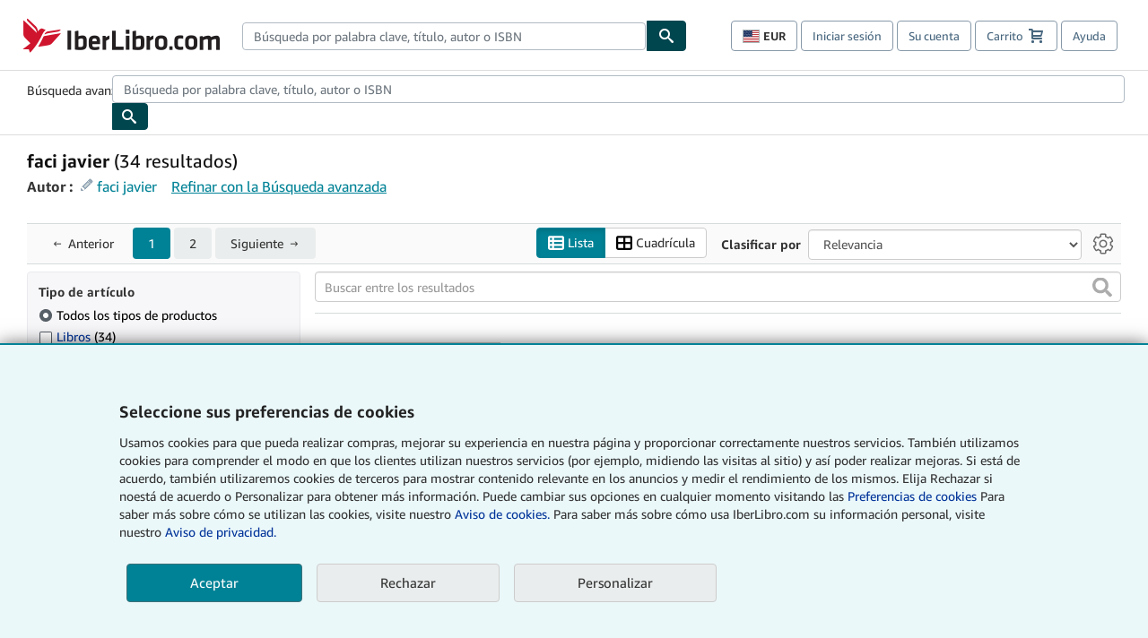

--- FILE ---
content_type: text/html;charset=ISO-8859-1
request_url: https://www.iberlibro.com/buscar-libro/autor/faci-javier
body_size: 51798
content:












    


<!DOCTYPE html>



<html    lang="es" dir="ltr" >
<head>
      
    
   
      
  <script >
    window["abebooks"] = window["abebooks"] || {};
    window["abeDomain"] = "https://www.iberlibro.com";
    window["abeCDN"] = "//assets.prod.abebookscdn.com";
    window["abeLang"] = {locale: "es", lang: "es"};     window["basketAction"] = "d";     window["basketCount"] = "";         window["responsiveConf"] = {isResponsive: true, isStaticPage: false, host: "www.iberlibro.com", url: "http://www.iberlibro.com" + window.location.pathname};     window["timerPix"] = {       layout: "r",
      isMobile: "false",
      template: "SearchResults"
    }
  </script>

          

  <meta http-equiv="X-UA-Compatible" content="IE=edge,chrome=1"/>

  
     <script defer data-test-id="script-react" src="//assets.prod.abebookscdn.com/cdn/es/scripts/vendor/react18.bundle-8d00f21452.js"></script> <script  data-test-id="script-utils" src="//assets.prod.abebookscdn.com/cdn/es/scripts/combined/global-utils-34978c2d62.js" ></script> <script defer data-test-id="script-analytics" src="//assets.prod.abebookscdn.com/cdn/es/scripts/digitaldata/analytics-c1d3ad1b5d.js" ></script> <script defer data-test-id="script-csa" src="//assets.prod.abebookscdn.com/cdn/es/scripts/combined/csa-init-22969366b8.js" ></script> <script defer data-test-id="script-base" src="//assets.prod.abebookscdn.com/cdn/es/scripts/combined/global-base.v2-aeeab05675.js" ></script> <script defer data-test-id="script-toggle" src="//assets.prod.abebookscdn.com/cdn/es/scripts/sitenavtoggle-3061379d91.js" ></script> <script defer data-test-id="script-ie" src="//assets.prod.abebookscdn.com/cdn/es/scripts/vendor/ie-polyfill.bundle-59bcc8a001.js" ></script> <script defer data-test-id="script-search-suggest" src="//assets.prod.abebookscdn.com/cdn/es/scripts/components/searchautosuggest-eba45e873a.js" charset="UTF-8" ></script> <script defer data-test-id="script-eventbus" src="//assets.prod.abebookscdn.com/cdn/es/scripts/components/eventbus-652c0b758f.js" charset="UTF-8" ></script> <script defer data-test-id="script-bootstrap-native" src="//assets.prod.abebookscdn.com/cdn/es/scripts/bootstrap.native-8472ac070b.js" charset="UTF-8" ></script> <script defer data-test-id="script-change-currency-modal" src="//assets.prod.abebookscdn.com/cdn/es/scripts/components/changecurrencymodalv2-c4155a7a98.js" charset="UTF-8" ></script> <script defer data-test-id="script-consent" src="//assets.prod.abebookscdn.com/cdn/es/scripts/components/cookieconsentV2-75777d6009.js" charset="UTF-8" ></script>  <style data-test-id="global-css-inline"> hr{display:block;border:0;border-top:1px solid #ccc;padding:0}abbr,address,article,aside,audio,b,blockquote,body,body div,caption,cite,code,dd,del,details,dfn,dl,dt,em,fieldset,figure,footer,form,h1,h2,h3,h4,h5,h6,header,html,i,iframe,img,ins,kbd,label,legend,li,mark,menu,nav,object,ol,p,pre,q,samp,section,small,span,strong,sub,summary,sup,time,ul,var,video{margin:0;padding:0;border:0;vertical-align:baseline}article,aside,details,figure,footer,header,nav,section,summary{display:block}a{margin:0;padding:0;vertical-align:baseline;background:0 0;text-decoration:none}blockquote,q{quotes:none}blockquote:after,blockquote:before,q{margin-bottom:25px}q:after,q:before{content:""}html.mobile{-webkit-text-size-adjust:100%;-ms-text-size-adjust:100%}embed,img,object{max-width:100%}button,input,select,textarea{margin:0}input[type=number]::-webkit-inner-spin-button,input[type=number]::-webkit-outer-spin-button{-webkit-appearance:none;margin:0}input[type=number]{-moz-appearance:textfield}@font-face{font-family:"Amazon Ember";font-display:swap;font-style:normal;font-weight:400;src:url(//assets.prod.abebookscdn.com/cdn/shared/fonts/ember/AmazonEmber_W_Rg.woff2) format("woff2"),url(//assets.prod.abebookscdn.com/cdn/shared/fonts/ember/AmazonEmber_W_Rg.woff) format("woff")}@font-face{font-family:"Amazon Ember";font-display:swap;font-style:normal;font-weight:700;src:url(//assets.prod.abebookscdn.com/cdn/shared/fonts/ember/AmazonEmber_W_Bd.woff2) format("woff2"),url(//assets.prod.abebookscdn.com/cdn/shared/fonts/ember/AmazonEmber_W_Bd.woff) format("woff")}@font-face{font-family:"Amazon Ember";font-display:swap;font-style:italic;font-weight:400;src:url(//assets.prod.abebookscdn.com/cdn/shared/fonts/ember/AmazonEmber_W_RgIt.woff2) format("woff2"),url(//assets.prod.abebookscdn.com/cdn/shared/fonts/ember/AmazonEmber_W_RgIt.woff) format("woff")}@font-face{font-family:"Bookerly Regular";font-display:swap;font-style:normal;font-weight:400;src:url(//assets.prod.abebookscdn.com/cdn/shared/fonts/ember/BookerlyLCD_W_Rg.woff2) format("woff2"),url(//assets.prod.abebookscdn.com/cdn/shared/fonts/ember/BookerlyLCD_W_Rg.woff) format("woff")}body{background:#efefef;color:#333!important;font-family:"Amazon Ember","Helvetica Neue",Helvetica,Arial,sans-serif;font-size:14px;line-height:1.428;letter-spacing:0;word-spacing:0;margin:0;padding:0;-webkit-text-size-adjust:100%}#a-page,#main-1{background:#fff}input{font-family:inherit}a:visited{color:#74008c}a:link{color:#039}a:hover{color:#039;text-decoration:underline}a:active{color:#c7002c}a.linkLike{cursor:pointer;color:#039}ol,ul{margin-top:0;margin-bottom:10px;padding-left:10px}ol ol,ol ul,ul ol,ul ul{margin-bottom:0}ol{list-style:decimal;margin-left:10px;padding-left:10px}li{margin-bottom:5px}p{line-height:1.45em;margin:0 0 1em}textarea{background:#fff}ol a,ul a{text-decoration:none}img{border:0}.h1,.h2,.h3,.h4,.h5,.h6,h1,h2,h3,h4,h5,h6{font-family:"Amazon Ember","Helvetica Neue",Helvetica,Arial,sans-serif;font-weight:700;line-height:1.25;color:inherit;margin-top:15px;margin-bottom:10px}.h1 .small,.h1 small,.h2 .small,.h2 small,.h3 .small,.h3 small,.h4 .small,.h4 small,.h5 .small,.h5 small,.h6 .small,.h6 small,h1 .small,h1 small,h2 .small,h2 small,h3 .small,h3 small,h4 .small,h4 small,h5 .small,h5 small,h6 .small,h6 small{font-weight:400;line-height:1;color:#697576}h1{color:#111;font-family:"Bookerly Regular","Helvetica Neue",Helvetica,Arial,sans-serif;font-size:20px;line-height:1.25;font-weight:400}h2{color:#222;font-size:18px;line-height:1.25;padding-bottom:4px}h3{color:#333;font-size:14px;margin-bottom:8px;margin-top:5px}h4{color:#333;font-size:14px;margin-bottom:8px;margin-top:8px}h5,h6{margin-bottom:5px;margin-top:5px}.h1 .small,.h1 small,.h2 .small,.h2 small,.h3 .small,.h3 small,h1 .small,h1 small,h2 .small,h2 small,h3 .small,h3 small{font-size:85%}.h4 .small,.h4 small,.h5 .small,.h5 small,.h6 .small,.h6 small,h4 .small,h4 small,h5 .small,h5 small,h6 .small,h6 small{font-size:75%}#logo{background-repeat:no-repeat;display:block;float:left;height:40px;overflow:hidden;white-space:nowrap;width:250px}.locale-com #logo{background-image:url(/cdn/shared/images/common/logos/abebooks-logo-com.png)}.locale-uk #logo{background-image:url(/cdn/shared/images/common/logos/abebooks-logo-uk.png)}.locale-de #logo{background-image:url(/cdn/shared/images/common/logos/abebooks-logo-de.png)}.locale-fr #logo{background-image:url(/cdn/shared/images/common/logos/abebooks-logo-fr.png)}.locale-it #logo{background-image:url(/cdn/shared/images/common/logos/abebooks-logo-it.png)}.locale-es #logo{background-image:url(/cdn/shared/images/common/logos/abebooks-logo-es.png)}.locale-zvab #logo{background-image:url(/cdn/shared/images/common/logos/zvab-logo.png)}@media screen and (max-width:875px){#logo{background-size:auto 28px;height:32px;max-width:320px;width:164px}}.cf:after,.cf:before,.clearfix:after,.clearfix:before{content:"";display:table}.cf:after,.clearfix:after{clear:both}.cf,.clearfix{zoom:1}.hidden{display:none!important;visibility:hidden!important}.invisible{visibility:hidden}.hide{display:none}.show{display:block!important}.pull-right,.right{float:right!important}.left,.pull-left{float:left!important}.block{display:block!important}.inline{display:inline!important}.inline-block{display:inline-block!important}.center-block{display:block;margin-left:auto;margin-right:auto}.clear-all{clear:both}.visible-xs-block{display:none!important}#container,#wrapper{position:relative;margin:0 auto}#container{background:#fff}.lg-centered{max-width:700px;margin:0 auto}.liquid-left,.liquid-right{display:flex;flex-flow:row}.liquid-fluid-col,.liquid-fluid-col-clean,.liquid-fluid-col-min{flex:1}.liquid-left .liquid-static-col{float:left}.liquid-left .liquid-fluid-col{border-left:1px solid #c1c1c1;box-shadow:inset 4px 0 5px -5px #c1c1c1}.liquid-right .liquid-static-col{float:right}.liquid-right .liquid-fluid-col{border-right:1px solid #c1c1c1;box-shadow:inset -4px 0 5px -5px #c1c1c1}.liquid-static-col{word-wrap:break-word}.liquid-fluid-col,.liquid-fluid-col-clean,.liquid-fluid-col-min{width:auto;overflow:hidden}.liquid-fluid-col,.liquid-fluid-col-clean{padding-left:20px;padding-right:20px}@media screen and (max-width:768px){.liquid-left,.liquid-right{display:block}.liquid-static-col{float:none!important;width:inherit!important}.liquid-fluid-col{overflow:visible!important;border:none!important;box-shadow:none!important}}#abe-header{background:none repeat scroll 0 0 #fff;padding:2px 0 0}.top-nav{padding:16px 5px}.top-nav .wrapper{max-width:1240px;margin:0 auto}.abenav-belt{display:flex;align-items:center}.abenav-belt-left{flex:none}.abenav-belt-fill{flex:auto}.abenav-belt-right{flex:none}ul#account-nav,ul#global-nav-links{list-style:none;margin:0;padding:0 10px}ul#account-nav li,ul#global-nav-links li{display:inline-block;margin:0}#account-nav{margin-right:0;text-align:right}#account-nav a,#account-nav button{border:1px solid #8799a9;background:0 0;font-family:inherit;border-radius:4px;color:#47667e;font-size:13px;font-weight:400;margin-right:4px;padding:8px 12px;position:relative;text-decoration:none;cursor:pointer;line-height:normal}#account-nav a:hover,#account-nav button:hover{border-color:#3d464e}#abe_prefs.loading{visibility:hidden}#abe_prefs.loaded #abe_prefs_curr,#abe_prefs.loaded #abe_prefs_shipdest{visibility:visible}#abe_prefs #abe_prefs_curr,#abe_prefs #abe_prefs_shipdest{visibility:hidden;display:inline-block}#abe_prefs #abe_prefs_curr{min-width:3.25ch;text-align:right;font-weight:700;color:#333}#abe_prefs #abe_prefs_shipdest{background-size:cover;background-position:50%;position:relative;display:inline-block;border:1px solid #aab7b8;margin:-1;box-sizing:content-box;width:1.333333em;line-height:1em}#abe_prefs #abe_prefs_shipdest::before{content:"\00A0"}#main{padding:0 10px 25px}.sr-only{position:absolute;width:1px;height:1px;margin:-1px;padding:0;overflow:hidden;clip:rect(0,0,0,0);border:0}#basket{padding-right:10px;position:relative;white-space:nowrap}#basket>.basket-icon{background-image:url(/cdn/shared/images/header/abe-sprite.png);background-position:-5px -223px;padding:1px 10px;margin-left:2px}@media not all,(min-resolution:192dpi){#basket>.basket-icon{background-image:url(/cdn/shared/images/header/basket.png);background-position:center center;background-repeat:no-repeat}}.bs-count{color:#fff;background-color:#c7002c;border-radius:4px;font-size:11px;position:absolute;top:-12px;right:-2px;display:inline-block;min-width:19px;line-height:1;vertical-align:middle;text-align:center;white-space:nowrap;padding:4px;box-shadow:1px 1px 3px rgba(1,1,1,.38);box-sizing:border-box}#main-navigation{border-bottom:1px solid #ddd;border-top:1px solid #ddd}#main-navigation .nav-wrapper{margin:0 auto;max-width:1240px}#global-nav-links{display:flex;justify-content:space-between;padding:0 10px}#global-nav-links a,#global-nav-links li{flex:none;font-size:14px;font-weight:500;color:#333;padding:12px 0 8px 0;text-decoration:none;margin-bottom:3px}#global-nav-links a:hover,#global-nav-links li:hover{color:#333;box-shadow:0 4px 0 #595959;transition:.25s ease-in-out}.mobile-close{border:medium none;cursor:pointer;font-size:12px;font-weight:400!important;padding:10px;text-align:center;text-transform:uppercase}#mobile-menu{display:none;background:0 0;border:none;height:30px;margin:5px 0 0 5px;padding:0 8px 0 5px;clear:left;cursor:pointer;float:left;color:inherit}#mobile-menu .icon-bar{background-color:#333;display:block;width:16px;height:2px;position:relative;top:8px;left:2px}#mobile-menu .icon-bar+.icon-bar{margin-top:2px}#mobile-menu .toggle-text{font-size:14px;padding:7px 8px 7px 22px;position:relative;top:-5px}.wrapper{width:100%;max-width:1240px;margin:0 auto}.abe-content{background-color:#fff;overflow:auto;width:100%;min-width:320px;max-width:1240px;margin:0 auto;-webkit-font-smoothing:antialiased;-moz-osx-font-smoothing:grayscale}#wrapper{background-color:#fff;width:100%;position:relative;margin:0 auto}#pageHeader{margin-bottom:16px}#pageHeader>h1{padding-left:10px!important}@media screen and (max-width:875px){.abenav-slideout{height:0;overflow:hidden}.abenav-slideout.toggled-on{border-bottom:1px solid #ddd;position:relative;z-index:999;height:auto}.top-nav{padding:10px 5px}#global-nav-links{flex-direction:column}.mobile-close{cursor:pointer}#abe-header .hidden-xs{display:none!important}#abe-header .visible-xs-block{display:block!important}#nav-mobile-search{display:inline!important}#abe-header{padding-top:0}#global-nav-links>a,#global-nav-links>li{padding:8px}#abe_prefs{font-size:12px!important;margin-right:3px;padding:6px!important;float:left;width:auto;border:none!important}#account-nav{font-size:12px;height:35px;display:block;padding:0;position:absolute;right:0;top:0;margin:16px 8px 0 0}#account-nav a{font-size:12px!important;margin-right:3px;padding:4px 8px!important;float:left;width:auto}#account-nav #basket{padding-right:2px;padding-left:4px!important}#account-nav #basket .deftext{display:none;padding-left:1px}#main-navigation{background-color:#fafafa;padding-right:6px}#main-navigation .nav-wrapper{background-color:#fafafa;margin-top:4px}#main-navigation a:hover{background-color:#eaeded;text-decoration:none;box-shadow:none}.to-top{background:rgba(0,0,0,0) url(/cdn/shared/images/header/to-top-arrow.png) no-repeat scroll center top;color:#333;display:block;font-size:10px;padding:17px 0 10px;text-align:center;text-transform:uppercase}.nav-bar{clear:both}#mobile-menu{display:block}ul#account-nav{margin:16px 8px 0 0}}@media (max-width:767px){.mobile #abe-header .hidden-xs{display:none!important}}@media (width > 875px){.locale-com #account-nav,.locale-uk #account-nav{min-width:350px}.locale-com #account-nav.--shopping-prefs,.locale-uk #account-nav.--shopping-prefs{min-width:430px}.locale-de #account-nav,.locale-zvab #account-nav{min-width:375px}.locale-de #account-nav.--shopping-prefs,.locale-zvab #account-nav.--shopping-prefs{min-width:455px}.locale-es #account-nav{min-width:379px}.locale-es #account-nav.--shopping-prefs{min-width:459px}.locale-it #account-nav{min-width:359px}.locale-it #account-nav.--shopping-prefs{min-width:439px}.locale-fr #account-nav{min-width:415px}.locale-fr #account-nav.--shopping-prefs{min-width:495px}}#header-searchbox-form{margin:0}.gnav-searchbox{padding:5px 40px 5px 0}.gnav-searchbox .gnav-searchbox-right{align-items:center;display:flex;float:right;width:auto}.gnav-searchbox .gnav-searchbox-left{align-items:center;display:flex;position:relative}.gnav-searchbox .gnav-searchbox-label{font-weight:400;margin-bottom:0}.gnav-searchbox .gnav-searchbox-field{flex:1;position:relative}.gnav-searchbox .gnav-searchbox-button{background:url(/cdn/shared/images/header/search.png) no-repeat center #00464f;border:1px solid #00464f;border-top-right-radius:4px;border-bottom-right-radius:4px;color:#fff;cursor:pointer;font-size:14px;height:34px;vertical-align:middle;width:44px}.gnav-searchbox .gnav-searchbox-button span{display:none}.gnav-searchbox .gnav-searchbox-options{border:1px solid #999;border-radius:4px;font-size:13px;height:34px;margin-right:3px}.gnav-searchbox .gnav-searchbox-input{border:1px solid #999;border-radius:4px 0 0 4px;box-sizing:border-box;height:34px;font-size:13px;font-family:inherit;padding:6px 35px 6px 12px;width:100%}.gnav-searchbox .gnav-searchbox-input[type=search]::-ms-clear{display:none}.gnav-searchbox .gnav-searchbox-input[type=search]::-webkit-search-cancel-button,.gnav-searchbox .gnav-searchbox-input[type=search]::-webkit-search-decoration,.gnav-searchbox .gnav-searchbox-input[type=search]::-webkit-search-results-button,.gnav-searchbox .gnav-searchbox-input[type=search]::-webkit-search-results-decoration{display:none}.gnav-searchbox .gnav-searchbox-advanced{font-weight:400;margin-left:10px;text-decoration:none}.gnav-searchbox-container-m{float:right;width:calc(100% - 100px)}.gnav-searchbox-m{padding:5px;display:flex;position:relative}.gnav-searchbox-m .gnav-searchbox-left-m{flex:1 0}.gnav-searchbox-m .gnav-searchbox-right-m{flex:0 0}.gnav-searchbox-m .gnav-searchbox-input-m{border:1px solid #999;border-radius:4px 0 0 4px;box-sizing:border-box;height:30px;font-size:13px;padding:6px 19px 6px 8px;width:100%}.gnav-searchbox-m .gnav-searchbox-input-m[type=search]::-ms-clear{display:none}.gnav-searchbox-m .gnav-searchbox-input-m[type=search]::-webkit-search-cancel-button,.gnav-searchbox-m .gnav-searchbox-input-m[type=search]::-webkit-search-decoration,.gnav-searchbox-m .gnav-searchbox-input-m[type=search]::-webkit-search-results-button,.gnav-searchbox-m .gnav-searchbox-input-m[type=search]::-webkit-search-results-decoration{display:none}.gnav-searchbox-m .gnav-searchbox-button-m{background:url(/cdn/shared/images/header/search.png) no-repeat 10px 6px #00464f;border:1px solid #00464f;border-top-right-radius:4px;border-bottom-right-radius:4px;font-size:13px;color:#fff;cursor:pointer;height:30px;vertical-align:middle;width:40px}.gnav-searchbox-m .gnav-searchbox-button-m span{display:none}.far{font-weight:900;-moz-osx-font-smoothing:grayscale;-webkit-font-smoothing:antialiased;display:inline-block;font-style:normal;font-variant:normal;text-rendering:auto;line-height:1}.fa-times:before{content:"\2715"}@media (width <= 875px){#header-searchbox-form{display:none}}@media (width > 875px){.gnav-searchbox-container-m{display:none}}.nst-component .nst-content{box-sizing:border-box;overflow:hidden;-webkit-transition:max-height ease-out .2s;transition:max-height ease-out .2s;padding-top:0;padding-bottom:0}.nst-component .nst-content>.s-toggle{-webkit-transition:-webkit-transform .2s;transition:-webkit-transform .2s;transition:transform .2s;transition:transform .2s,-webkit-transform .2s}.nst-component.nst-is-expanding .nst-content{-webkit-transform:translateY(-10px);transform:translateY(-10px)}.nst-component.nst-is-expanding .nst-content>.s-toggle{-webkit-transform:translateY(10px);transform:translateY(10px)}.nst-component.nst-is-expanded .nst-content>.s-toggle{-webkit-transition:none;transition:none}.nst-component.nst-is-collapsing .nst-content>.s-toggle{-webkit-transform:translateY(-10px);transform:translateY(-10px)}.nst-component.nst-is-collapsed .nst-content{display:none}.nst-fix-safari-bug{-webkit-transition:none!important;transition:none!important}#breadcrumbs{margin:12px 0 16px}#breadcrumb-trail>a,.breadcrumb{white-space:nowrap;overflow:hidden;text-overflow:ellipsis;vertical-align:middle;display:inline-block;font-size:.875rem}.breadcrumb+.breadcrumb:before{content:"";background-image:url("data:image/svg+xml,%3csvg width='6' height='10' xmlns='http://www.w3.org/2000/svg'%3e%3cpath d='M1 9l4-4-4-4' stroke='%23B1BAC3' stroke-width='2' fill='none' fill-rule='evenodd' stroke-linecap='round' stroke-linejoin='round'/%3e%3c/svg%3e");background-position:center center;background-repeat:no-repeat;width:24px;height:10px;display:inline-block}.breadcrumb-long{max-width:500px}@media screen and (max-width:1100px){.breadcrumb-long{max-width:400px}}@media screen and (max-width:980px){.breadcrumb-long{max-width:250px}}@media screen and (max-width:920px){.breadcrumb-long{max-width:225px}}@media screen and (max-width:880px){.breadcrumb-long{max-width:200px}}@media screen and (max-width:845px){.breadcrumb-long{max-width:175px}}@media screen and (max-width:810px){.breadcrumb-long{max-width:155px}}@media screen and (max-width:767px){.breadcrumb-long{max-width:290px}}@media screen and (max-width:650px){.breadcrumb-long{max-width:185px}}@media screen and (max-width:495px){.breadcrumb-long{max-width:90px}}.breadcrumb-short{max-width:145px}@media screen and (max-width:810px){.breadcrumb-short{max-width:135px}}@media screen and (max-width:767px){.breadcrumb-short{max-width:145px}}@media screen and (max-width:650px){.breadcrumb-short{max-width:95px}}@media screen and (max-width:495px){.breadcrumb-short{max-width:48px}}iframe.breadcrumbs{height:57px}.skip-link{position:absolute;z-index:-1000;border:5px solid #fff}.skip-link:active,.skip-link:focus{background-color:#fff;margin-top:10px;margin-left:10px;z-index:1000;text-decoration:underline}.abe-auto-suggest-container{position:relative;width:100%}.abe-auto-suggest-container .react-autosuggest__container{position:relative}.abe-auto-suggest-container .react-autosuggest__input{display:block;width:100%;height:34px;padding:6px 28px 6px 12px;font-size:14px;line-height:1.42857;color:#555;background-color:#fff;background-image:none;border:1px solid #ccc;border-radius:4px;-webkit-box-shadow:inset 0 1px 1px rgba(0,0,0,.075);box-shadow:inset 0 1px 1px rgba(0,0,0,.075);-webkit-transition:border-color ease-in-out .15s,box-shadow ease-in-out .15s;-o-transition:border-color ease-in-out .15s,box-shadow ease-in-out .15s;transition:border-color ease-in-out .15s,box-shadow ease-in-out .15s}.abe-auto-suggest-container .react-autosuggest__input:focus{outline:2px solid #0085b3}.abe-auto-suggest-container .react-autosuggest__input::-moz-placeholder{color:#999;opacity:1}.abe-auto-suggest-container .react-autosuggest__input:-ms-input-placeholder{color:#999}.abe-auto-suggest-container .react-autosuggest__input::-webkit-input-placeholder{color:#999}.abe-auto-suggest-container .react-autosuggest__input::-ms-clear{display:none}.abe-auto-suggest-container .react-autosuggest__input::-webkit-search-cancel-button{display:none}.abe-auto-suggest-container .react-autosuggest__input--open{border-bottom-left-radius:0;border-bottom-right-radius:0}.abe-auto-suggest-container .react-autosuggest__input[disabled]{background-color:#eee}.abe-auto-suggest-container .react-autosuggest__suggestions-container{display:none}.abe-auto-suggest-container .react-autosuggest__suggestions-container--open{display:block;position:absolute;width:100%;border:1px solid #ccc;background-color:#fff;border-bottom-left-radius:4px;border-bottom-right-radius:4px;max-height:400px;overflow-y:auto;z-index:10000}.abe-auto-suggest-container .react-autosuggest__suggestions-list{margin:0;padding:0;list-style-type:none}.abe-auto-suggest-container .react-autosuggest__suggestion{cursor:pointer;font-size:15px;margin-bottom:0;padding:5px 0 10px 10px}.abe-auto-suggest-container .react-autosuggest__suggestion--highlighted{background-color:#eaeded}.abe-auto-suggest-container .react-autosuggest__clear{color:#555;cursor:pointer;font-size:15px;border:0;background:0 0;padding:8px;position:absolute}@media screen and (width > 875px){.abe-auto-suggest-container .react-autosuggest__clear{right:5px;top:0}}@media screen and (width <= 875px){.abe-auto-suggest-container .react-autosuggest__clear{right:0;top:-1px}}.close{float:right;font-size:21px;font-weight:700;line-height:1;color:#000;text-shadow:0 1px 0 #fff;opacity:.2}.close:focus,.close:hover{color:#000;text-decoration:none;cursor:pointer;opacity:.5}button.close{padding:0;cursor:pointer;background:0 0;border:0;-webkit-appearance:none}body.modal-open{overflow:hidden}.modal-backdrop{position:fixed;top:0;right:0;bottom:0;left:0;z-index:1040;background-color:#000;opacity:.5}.change-shopping-preferences-modal{display:none;overflow:auto;overflow-y:scroll;position:fixed;top:0;right:0;bottom:0;left:0;z-index:1050;-webkit-overflow-scrolling:touch;outline:0;padding:10px}.change-shopping-preferences-modal.show{display:block}.change-shopping-preferences-modal .modal-dialog{position:relative;width:auto;margin:10px;max-width:600px}.change-shopping-preferences-modal .modal-content{background-color:#fff;border-radius:6px;-webkit-box-shadow:0 3px 9px rgba(0,0,0,.5);box-shadow:0 3px 9px rgba(0,0,0,.5);background-clip:padding-box;outline:0;top:100px;position:static;display:flex;flex-direction:column;max-height:calc(100vh - 60px)}@media (max-width:767px){.change-shopping-preferences-modal .modal-content{border:none;border-radius:2px}}.change-shopping-preferences-modal .modal-header{padding:15px;border-bottom:1px solid #e5e5e5;min-height:16.428571429px;flex:0 0 auto}.change-shopping-preferences-modal .modal-header .close{margin-top:-2px}.change-shopping-preferences-modal .modal-title{margin:0;line-height:1.428571429}.change-shopping-preferences-modal .modal-body{position:relative;padding:15px;flex:1;overflow:auto}@media (min-width:768px){.change-shopping-preferences-modal .modal-dialog{width:600px;margin:30px auto}.change-shopping-preferences-modal .modal-content{-webkit-box-shadow:0 5px 15px rgba(0,0,0,.5);box-shadow:0 5px 15px rgba(0,0,0,.5)}}.change-shopping-preferences-modal .description{color:#333;font-size:1em;margin-bottom:8px}.change-shopping-preferences-modal .currency-help-link{color:#039}.change-shopping-preferences-modal .form-group{visibility:hidden;padding-inline:8px;display:flex;flex-flow:column nowrap;gap:8px}.change-shopping-preferences-modal .form-group label{font-weight:400}.change-shopping-preferences-modal .form-group .--hidden{display:none}.change-shopping-preferences-modal .selector-container .currency-selector,.change-shopping-preferences-modal .selector-container .shipping-destination-selector{cursor:pointer}.change-shopping-preferences-modal .non-supported-currency-warning{background-color:#efefef;display:inline-flex;align-items:start;padding:16px;border:1px solid #b1bac3;border-radius:4px;margin-bottom:16px}.change-shopping-preferences-modal .non-supported-currency-warning .currency-message-icon{width:24px;height:24px;margin-right:16px;flex:0 0 auto}.change-shopping-preferences-modal .non-supported-currency-warning .currency-warning-text{margin:0}.change-shopping-preferences-modal .disclaimer{font-size:.875em;display:inline-flex;gap:8px;align-items:start;margin-bottom:8px}.change-shopping-preferences-modal .disclaimer .disclaimer-text{margin:0}.change-shopping-preferences-modal .disclaimer .disclaimer-icon{display:none;background-repeat:no-repeat;width:16px;height:16px;margin-top:2px;flex:0 0 auto}.change-shopping-preferences-modal .modal-body-overlay{visibility:visible;position:absolute;inset:16px 8px;background:#f1f1f1;border-radius:4px;display:flex;flex-flow:column nowrap;justify-content:center;align-items:center}.change-shopping-preferences-modal .modal-body-overlay .modal-loading-status{display:flex;flex-flow:row nowrap;align-items:center;gap:8px}@media (min-width:480px){.change-shopping-preferences-modal .disclaimer,.change-shopping-preferences-modal .selector-container{margin-inline-end:32px}}@media (min-width:480px){.change-shopping-preferences-modal .selector-container{max-width:380px}}.change-shopping-preferences-modal #shopping-preferences-error-alert{display:none;margin:0 0 16px 0}.change-shopping-preferences-modal #shopping-preferences-overlay-saved-message,.change-shopping-preferences-modal #shopping-preferences-overlay-saving-message{display:none;margin:0}.change-shopping-preferences-modal #shopping-preferences-overlay-initializing-message{display:block;margin:0}.change-shopping-preferences-modal #shopping-preferences-overlay-loading-icon,.change-shopping-preferences-modal #shopping-preferences-overlay-saved-icon{width:24px}.change-shopping-preferences-modal #shopping-preferences-overlay-saved-icon{display:none}.change-shopping-preferences-modal .modal-btn{font-family:"Amazon Ember","Helvetica Neue",Helvetica,Arial,sans-serif;font-size:1rem;font-weight:400;line-height:1.5rem;text-align:inherit;appearance:none;margin-block:0;margin-inline:0;cursor:pointer;display:inline-flex;flex-direction:row;align-items:center;justify-content:center;box-sizing:border-box;outline:0;height:40px;padding:0 16px;transition:color .1s ease 0s,background-color .1s ease 0s,border-color .1s ease 0s;border-radius:22px;white-space:nowrap;position:relative;z-index:0}.change-shopping-preferences-modal .modal-btn:focus{outline-offset:2px;outline:2px solid #008296}.change-shopping-preferences-modal .modal-btn{font-size:1em;border-radius:4px;width:120px;height:36px}.change-shopping-preferences-modal .cancel-btn{border:1px solid #c9d4d7}.change-shopping-preferences-modal .cancel-btn:active,.change-shopping-preferences-modal .cancel-btn:hover{background-color:#b1bac3}.change-shopping-preferences-modal .save-btn{margin-left:8px;color:#fff;background-color:#008296;border:0}.change-shopping-preferences-modal .save-btn:active,.change-shopping-preferences-modal .save-btn:hover{background-color:#004f6c}.change-shopping-preferences-modal .modal-footer{padding:15px;text-align:right;border-top:1px solid #e5e5e5;flex:0 0 auto}.change-shopping-preferences-modal .modal-footer:after,.change-shopping-preferences-modal .modal-footer:before{content:" ";display:table}.change-shopping-preferences-modal .modal-footer:after{clear:both}.change-shopping-preferences-modal .modal-footer .btn+.btn{margin-bottom:0;margin-left:5px}.change-shopping-preferences-modal .modal-footer .btn-group .btn+.btn{margin-left:-1px}.change-shopping-preferences-modal .modal-footer .btn-block+.btn-block{margin-left:0}.change-shopping-preferences-modal.--error .modal-body-overlay,.change-shopping-preferences-modal.--initialized .modal-body-overlay{visibility:hidden}.change-shopping-preferences-modal.--error .form-group,.change-shopping-preferences-modal.--initialized .form-group{visibility:visible}.change-shopping-preferences-modal.--saved .modal-body-overlay,.change-shopping-preferences-modal.--saving .modal-body-overlay{visibility:visible}.change-shopping-preferences-modal.--saved .form-group,.change-shopping-preferences-modal.--saving .form-group{visibility:hidden}.change-shopping-preferences-modal.--saved #shopping-preferences-overlay-loading-icon,.change-shopping-preferences-modal.--saving #shopping-preferences-overlay-loading-icon{display:none}.change-shopping-preferences-modal.--error #shopping-preferences-overlay-initializing-message,.change-shopping-preferences-modal.--initialized #shopping-preferences-overlay-initializing-message,.change-shopping-preferences-modal.--saved #shopping-preferences-overlay-initializing-message,.change-shopping-preferences-modal.--saving #shopping-preferences-overlay-initializing-message{display:none}.change-shopping-preferences-modal.--error #shopping-preferences-error-alert{display:block}.change-shopping-preferences-modal.--saving #shopping-preferences-overlay-loading-icon,.change-shopping-preferences-modal.--saving #shopping-preferences-overlay-saving-message{display:block}.change-shopping-preferences-modal.--saving .modal-footer button,.change-shopping-preferences-modal.--saving .modal-header button{pointer-events:none}.change-shopping-preferences-modal.--saving .modal-footer button{opacity:.5}.change-shopping-preferences-modal.--saved #shopping-preferences-overlay-saved-icon,.change-shopping-preferences-modal.--saved #shopping-preferences-overlay-saved-message{display:block}.change-shopping-preferences-modal.--saved .modal-footer .save-btn{pointer-events:none;opacity:.5}.shopping-preferences-modal-trigger{padding:0;cursor:pointer;border-top:0;border-left:0;border-right:0}.shopping-preferences-modal-trigger.mrdn-link-tertiary{border-color:unset}#shopping-preferences-non-supported-currency-optgroup.--disabled{display:none}#shopping-preferences-non-supported-currency-optgroup.--disabled option{display:none}.form-control{display:block;width:100%;padding:6px 12px;font-size:14px;line-height:1.428571429;color:rgb(85.425,85.425,85.425);background-color:#fff;background-image:none;border:1px solid #ccc;border-radius:4px;transition:border-color ease-in-out .15s,box-shadow ease-in-out .15s;height:34px}.form-control:focus{outline:2px solid #0085b3}.form-control{-webkit-box-shadow:inset 0 1px 1px rgba(0,0,0,.075);box-shadow:inset 0 1px 1px rgba(0,0,0,.075)}.form-control::-moz-placeholder{color:#999;opacity:1}.form-control:-ms-input-placeholder{color:#999}.form-control::-webkit-input-placeholder{color:#999}.form-control[disabled],.form-control[readonly],fieldset[disabled] .form-control{cursor:not-allowed;background-color:rgb(238.425,238.425,238.425);opacity:1}.deprecation{background-color:#ffb952;font-size:16px;padding:16px 0}.deprecation>.wrapper{padding-left:62px;background:url(/cdn/shared/images/Shared/css/ie11.svg) top left no-repeat}.deprecation>.wrapper>p{margin:0}.deprecation>.wrapper>p>span{display:block}@media screen and (max-width:875px){.deprecation{padding:12px 10px;font-size:14px}.deprecation>.wrapper{background-size:37px 40px;padding-left:50px}.deprecation>.wrapper>p>span{display:inline}}#notifications{position:fixed;width:320px;bottom:10px;right:10px;z-index:9999999}.msg-body,.msg-title{padding-left:42px;position:relative}.msg-title{font-weight:500;position:relative}.msg-title>p{overflow:hidden;text-overflow:ellipsis;white-space:nowrap;max-width:230px;margin:0;padding-top:10px;padding-bottom:10px}.msg-title+.msg-body-leg>div,.msg-title+.msg-body>div{margin-top:-10px}.msg-body,.msg-body-leg{overflow:hidden;padding-right:10px}.msg-body-leg>div.closed{display:none;visibility:hidden}.msg-body-leg>div.opened{display:block;visibility:visible}.msg-body>div{padding-top:10px;-webkit-transition:-webkit-transform .3s ease;-moz-transition:-moz-transform .3s ease;-ms-transition:-ms-transform .3s ease;transition:transform .3s ease;will-change:transform}.msg-body>div.opened{-webkit-transform:translate(0,0);-moz-transform:translate(0,0);-ms-transform:translate(0,0);transform:translate(0,0)}.msg-body>div.closed{position:absolute;-webkit-transform:translate(0,-100%);-moz-transform:translate(0,-100%);-ms-transform:translate(0,-100%);transform:translate(0,-100%)}.msg-body>p{margin-bottom:5px}.msg-body>p:first-child{padding-top:10px}.msg-more{font-weight:400;font-size:12px;position:absolute;right:10px;top:50%;transform:translateY(-50%);-webkit-transform:translateY(-50%);cursor:pointer}.msg-more:hover{text-decoration:none}.not-container{position:relative;font-size:13px;margin-bottom:5px;background-repeat:no-repeat;background-size:22px 22px;background-position:10px 10px;-webkit-box-shadow:0 0 10px 1px rgba(0,0,0,.2);-moz-box-shadow:0 0 10px 1px rgba(0,0,0,.2);box-shadow:0 0 10px 1px rgba(0,0,0,.2)}.not-container>p{margin:0}.level-warn{background-image:url(/cdn/shared/images/common/icons/icon_warning.png);border:1px solid #d32236;background-color:#fce8f3}.level-info{background-image:url(/cdn/shared/images/common/icons/icon_info.png);border:1px solid #388aab;background-color:#f7fcfc}#abe-gdpr{background:#f5f9fa}#abe-gdpr>div{font-size:13px;line-height:1.25;margin:0 auto;min-width:320px;max-width:1240px;text-align:left;padding:13px 40px 13px 10px;position:relative}.gdpr-close{cursor:pointer;position:absolute;line-height:1;right:10px;top:50%;transform:translateY(-50%);-webkit-transform:translateY(-50%)}#mobileBanner{left:0;position:absolute;top:-40px;font-size:20px;padding:0 10px 10px;width:98%}#mobileBanner .close{font-size:1.25em}.m-portrait{top:-65px!important;font-size:35px!important}.m-portrait .r-toggle:before{width:45px!important;height:45px!important;margin-top:5px!important}.m-portrait #mv-off:before{background-position:0 -45px}.viewport-p{margin-top:75px!important}.m-landscape{top:-50px!important;font-size:25px!important;padding:0 10px!important}.m-landscape .r-toggle:before{width:35px!important;height:35px!important}.m-landscape #mv-off:before{background-position:0 -35px}.viewport-l{margin-top:65px!important}.viewport{margin-top:55px!important}.r-toggle{display:inline-block;font-weight:700;text-decoration:none}#mv-on{color:#039!important;text-decoration:underline}#mv-none{display:none;font-size:.8em;padding-top:5px}#mobileBanner-link{font-family:Arial;font-size:1.3em;font-weight:700;text-decoration:none}.mobileBanner-message{font-family:Arial;font-size:1.3em}#mobileBanner-message-box{margin-top:3px}.mobile-nav-bg{background-color:#40505e;background:linear-gradient(to bottom,#586571,#40505e);border-bottom-color:#33373a;border-top-color:#33373a}.new-here{background:#c9d4d7;width:100%;position:absolute;padding:10px;top:0;left:0}.hero-notification{border:1px solid #b9dde1;background-color:#fafafa;position:relative}.hero-notification::before{content:" ";background-image:url(/cdn/shared/images/common/icons/icon_info.png);background-size:36px 36px;height:36px;width:36px;position:absolute;top:20px;left:20px}.hero-notification>.body{padding:20px 20px 20px 70px}footer{background-color:#f5f9fa;line-height:1.428}#footer-container{font-size:12px}#footer-container{position:relative;margin:0 auto 0 auto;max-width:1240px}#footer-container h4{font-size:14px;line-height:1.428;margin:5px 0 8px;padding:0;text-shadow:none}.footer-col{float:left;margin-right:2.5%;padding-top:5px;width:16%}#footer-abebooks-subs>ul,#footer-companies>ul,.footer-col>ul{margin:0;list-style:none;padding:0}#footer-abebooks-subs>ul>li,#footer-companies>ul>li,.footer-col>ul>li{margin:0 0 5px;list-style:none}#footer-companies-list li{display:inline-block;padding-left:5px;padding-right:5px}#footer-legal{margin:auto;max-width:880px;text-align:center;color:#555;line-height:140%;font-size:12px;padding-bottom:16px}#site-links{margin-bottom:40px;padding-left:90px}#site-links a{color:#47667e;display:block;font-size:12px;padding:5px 0}#footer-companies{margin-top:35px;text-align:center}#footer-companies a{color:#47667e;padding:0 12px}#footer-abebooks-subs{margin:10px 0 30px 0;text-align:center}#footer-abebooks-subs a{color:#47667e}#footer-abebooks-subs span{color:#555!important;font-size:12px}@media screen and (max-width:1125px){#footer-container{width:inherit}}#mobile-footer-companies{display:none}.footer-site-toggle{display:none}.desc-block{color:#8c8c8c!important;display:block;font-size:11px;padding-left:0}#footer-abebooks-subs,#footer-companies{display:block}a.to-top{color:#333;display:block;font-size:14px;padding:30px 0 10px;text-align:center;background:transparent no-repeat scroll center top url(/cdn/shared/images/header/to-top-arrow.png);background-position:50% 15px;margin:0 0 15px}@media screen and (max-width:875px){.to-top{font-size:12px}.footer-site-toggle{display:block;margin-bottom:10px;margin-top:5px;text-align:center}.footer-logo{display:none}.search-entry{clear:left}#mobile-footer{display:block!important;width:100%!important}#site-links{border:1px solid #ddd;border-radius:4px;margin-bottom:10px!important;padding-left:0!important}#site-links div{float:none;width:100%}#site-links h4{background:url(/cdn/shared/images/header/footer-toggle-down.png) right 10px top -1px no-repeat scroll transparent;border-bottom:1px solid #ddd;color:#039;font-size:12px!important;font-weight:700;margin-bottom:0!important;padding:0 5px 10px 15px!important;position:relative}#site-links h4.active{background:url(/cdn/shared/images/header/footer-toggle-up.png) right 10px top -1px no-repeat scroll transparent;border-bottom:1px solid #ddd!important;display:block}#site-links h4.last{border-bottom:none}#site-links a{border-bottom:1px solid #ddd;color:#039!important;padding:10px 15px}#site-links ul{margin-bottom:0!important}#site-links li{background:#fff;margin-bottom:0!important}#site-links ul:after,#site-links ul:before{content:"";display:table}#site-links ul:after{clear:both}#site-links ul{zoom:1}.footer-col{border-top:none}#mobile-footer-companies{display:block}#footer-about-header,#footer-help-header,#footer-sell-header,#footer-shop-header,#footer-social-header,#mobile-footer-companies-header{cursor:pointer}#footer-container{padding:0 10px 20px 10px}#footer-abebooks-subs,#footer-companies{display:none}}@media screen and (max-width:475px){#site-links li{float:none;width:auto}}*,:after,:before{-webkit-box-sizing:border-box;-moz-box-sizing:border-box;box-sizing:border-box}.btn-default{color:#333!important}.text-center{text-align:center}.price{color:#c7002c;font-weight:700} </style> <script >window["atfpayload"]="//assets.prod.abebookscdn.com/cdn/es/docs/CSS/global/base-0c37c024b2.css"</script>  <script defer data-test-id="script-shoppingpreferenceswidget" src="//assets.prod.abebookscdn.com/cdn/es/scripts/langs/shoppingpreferenceswidget-es-deab9ae167.js" charset="UTF-8"></script>  
                              <script type="text/javascript" src="//assets.prod.abebookscdn.com/cdn/es/scripts/jquery/jquery-3.6.0.min.js"></script>
                  <link rel="stylesheet" href="//assets.prod.abebookscdn.com/cdn/es/docs/CSS/legacy/abe-b6b6f3df99.css"/>
      
  
      
              <script defer src="//assets.prod.abebookscdn.com/cdn/es/scripts/components/productwidget_core-97bc6d806f.js"></script>
          <script defer src="//assets.prod.abebookscdn.com/cdn/es/scripts/components/productwidget_recommendations_srp-e758441f10.js"></script>
          <script defer src="//assets.prod.abebookscdn.com/cdn/es/scripts/components/productwidget_highlightinv-94c08c755e.js"></script>
          <script defer src="//assets.prod.abebookscdn.com/cdn/es/scripts/components/rollup_feedback_survey_modal-e852267743.js"></script>
          <script defer src="//assets.prod.abebookscdn.com/cdn/es/scripts/searchresults-f373e46ab2.js"></script>
      
    



          <link rel="canonical" href="https://www.iberlibro.com/buscar-libro/autor/faci-javier/" data-test-id="canonical-url-link" />
  
              
    
  <meta charset="ISO-8859-1"/>
  <meta name="dcterms.audience" content="global"/>

      <meta name="dcterms.rightsHolder" content="1996 - 2026 AbeBooks, Inc."/>
  <meta name="format-detection" content="telephone=no"/>

  <meta name="description" content="Bizancio de José Luis Martín Rodríguez, Javier Faci Lacasta y una gran selección de libros, arte y artículos de colección disponible en Iberlibro.com."><meta name="robots" content="index">

  
  
  
  

  
      <link rel="next" href="http://www.iberlibro.com/servlet/SearchResults?an=faci%20javier&bsi=30&ds=30&dym=on&rollup=on&sortby=20"/>
  




      <script >
      //<![CDATA[
              var awsDomain = 'iberlibro.com';
      var twoLetterISOCode = 'es';
      //]]>
    </script>
  
  
      <title>faci javier - Iberlibro</title>
  
  
                          <link rel="stylesheet" href="//assets.prod.abebookscdn.com/cdn/es/docs/CSS/widgets/amazon/AmazonRecommendations-a5426b6b36.css" type="text/css" media="all"/>
          
    


  
  
  
      <link rel="stylesheet" href="//assets.prod.abebookscdn.com/cdn/es/docs/CSS/Servlets/srp/desktop/desktop-layout-72f84bf5a3.css" type="text/css" media="all"/>
  
</head>
<body>


  
  
            <div id="wrapper"> <header id="abe-top" data-test-id="header" role="banner" class="locale-es"> <div id="abe-gdpr-banner"></div>  <a id="skip-main-nav-link" class="skip-link" href="#content-main" >Pasar al contenido principal</a> <div id="abe-header"> <div class="top-nav"> <div class="wrapper cf abenav-belt"> <div class="abenav-belt-left"> <a id="logo" href="/"> <span class="sr-only">IberLibro.com</span> </a> </div> <div class="abenav-belt-fill"> <form id="header-searchbox-form" method="post" action="/servlet/SearchResults" name="quickSearch_B" role="search" accept-charset="ISO-8859-1"> <input type="hidden" value="t" name="sts" /> <input type="hidden" value="on" name="searchprefs" /> <input name="ds" value="20" type="hidden" /> <fieldset class="gnav-searchbox"> <div class="gnav-searchbox-left"> <div class="gnav-searchbox-field"> <input class="gnav-searchbox-input" id="header-searchbox-input" type="text" maxlength="100" name="kn" aria-label="Buscar en IberLibro" spellcheck="false" /> <div class="search-auto-suggest-mount" data-id="header-searchbox-input" data-name="kn" data-replace-id="header-searchbox-input" data-class-name="gnav-searchbox-input" data-auto-submit="true" data-placeholder="Búsqueda por palabra clave, título, autor o ISBN"></div> </div> <div class="gnav-searchbox-right"> <button class="gnav-searchbox-button" id="header-searchbox-button" type="submit" aria-label="Buscar"><span>Buscar</span></button> </div> </div> </fieldset> </form> </div> <div class="abenav-belt-right"> <ul id="account-nav" class="cf --shopping-prefs" ><li> <button id="abe_prefs" class="loading"> <span id="abe_prefs_shipdest" aria-hidden="true"></span> <span id="abe_prefs_curr" aria-hidden="true"></span> <span id="abe_prefs_description" class="sr-only">Preferencias de compra del sitio.</span> </button> </li><li><a id="sign-on" href="/servlet/LoginDirector">Iniciar sesión</a></li><li><a id="my-account" class="hidden-xs" href="/servlet/MembersMenuPL">Su cuenta</a></li><li><a id="basket" href="/servlet/ShopBasketPL"><span class="deftext">Carrito</span><span class="basket-icon">&nbsp;</span><span id="bskc" class="hide"></span></a></li><li><a id="help" class="hidden-xs" href="https://soporte.iberlibro.com/s/?language=es">Ayuda</a></li></ul> </div> </div> </div> <div id="main-navigation"> <div class="wrapper"> <nav class="cf"> <button id="mobile-menu" aria-controls="nav-wrapper" aria-expanded="false" type="button" aria-label="Abrir menú principal"> <span class="icon-bar"></span> <span class="icon-bar"></span> <span class="icon-bar"></span> <span class="toggle-text">Menú</span> </button> <div id="header-searchbox-container-m" class="gnav-searchbox-container-m"> <form id="header-searchbox-form-m" method="post" action="/servlet/SearchResults" name="nav-mobile-search" accept-charset="ISO-8859-1"> <input type="hidden" value="t" name="sts" /> <input type="hidden" value="on" name="searchprefs" /> <fieldset class="gnav-searchbox-m"> <div class="gnav-searchbox-left-m"> <input id="header-searchbox-input-m" class="gnav-searchbox-input-m" type="text" maxlength="100" name="kn" aria-label="Buscar en IberLibro" placeholder="" spellcheck="false" /> <div class="search-auto-suggest-mount" data-id="header-searchbox-input-m" data-name="kn" data-replace-id="header-searchbox-input-m" data-class-name="gnav-searchbox-input-m" data-placeholder="Buscar en IberLibro" data-auto-submit="true"></div> </div> <div class="gnav-searchbox-right-m"> <button id="header-searchbox-button-m" class="gnav-searchbox-button-m" type="submit" aria-label="Buscar"><span>Buscar</span></button> </div> </fieldset> </form> </div> <div class="nav-bar cf"> <div id="nav-wrapper" class="nav-wrapper cf abenav-slideout" tabindex="-1" aria-label="Menú principall"> <ul id="global-nav-links" > <li id="mobile-menu-account" class="visible-xs-block"><a href="/servlet/MembersMenuPL">Mi cuenta</a></li> <li id="mobile-menu-orders" class="visible-xs-block"><a href="/servlet/BuyerOrderTrackPL">Consultar mis pedidos</a></li> <li id="mobile-menu-signon" class="visible-xs-block"><a href="/servlet/SignOff?ph=2">Cerrar sesión</a></li> <li id="search-entry" class="search-entry"><a href="/servlet/SearchEntry" title="Busque entre millones de artículos a la venta">Búsqueda avanzada</a></li> <li id="collections-link" class="collections-link"><a href="/colecciones/" title="Explore libros, arte y artículos de colección">Colecciones</a></li> <li id="rare-books" ><a href="/libros-antiguos-raros-coleccion/" title="Encuentre libros raros y de colección">Libros antiguos</a></li> <li id="hdr-nbc" ><a href="/coleccionismo/">Arte y coleccionismo</a></li> <li id="hdr-sellers" ><a href="/servlet/BookstoreSearch" title="Busque vendedores ubicados por todo el mundo">Vendedores</a></li> <li id="hdr-sell" ><a href="/vender-libros/" title="Conviértase en vendedor en AbeBooks">Comenzar a vender</a></li> <li id="mobile-menu-help" class="visible-xs-block"><a href="https://soporte.iberlibro.com/s/?language=es">Ayuda</a></li> <li id="mobile-menu-close" class="visible-xs-block text-center mobile-close"><a href="javascript:void(0)" aria-controls="nav-wrapper" aria-expanded="true" role="button" tabindex="0"><span>CERRAR</span></a></li> </ul> </div> </div> </nav> </div> </div> </div>  </header> <main id="abe-content" class="abe-content" data-test-id="main" data-templateId="">
    

       
  
  <div class="modal fade" id="shopping-basket-modal" tabindex="-1" role="dialog" aria-label="Añadido al carrito" data-uuid="3147e4fb-bed8-40e4-a917-92a1ce4893d3">
    <div class="modal-dialog" role="document">
      <div class="modal-content">
        <button id="shopping-basket-modal-close-button" type="button" class="close" data-dismiss="modal"
                aria-label="Cerrar la ventana" aria-hidden="true">
          <img src="//assets.prod.abebookscdn.com/cdn/es/images/servlets/SearchResults/close_btn.png" alt="Cerrar la ventana"/>
        </button>
        <div class="modal-body modal-success clearfix">
          <div class="col-md-4 modal-message">
            <div>
              Añadido al carrito
              <img src="//assets.prod.abebookscdn.com/cdn/es/images/servlets/SearchResults/checkmark.png" alt="" data-pin-nopin="true"/>
              <br />
              <a id="shopping-basket-modal-view" href="/checkout/basket?cm_sp=mod-_-srp0-_-SB" class="small">Acceda a su carrito</a>
            </div>
          </div>
          <div class="col-md-8 modal-info">
            <div>
              Importe total (<span id="modal-item-in-basket">1 artículo</span><span id="modal-items-in-basket"><span id="modal-sb-num-items"></span> artículos</span>):<br />
              <span id="modal-basket-total" class="price"></span> <br />
              <div class="shipping-destination p-xs-t">Destino del pedido: <span id="modal-basket-destination"></span></div>
            </div>
            <div class="pull-right">
              <a id="shopping-basket-modal-checkout" href="/checkout/basket?cm_sp=mod-_-srp0-_-SB" class="btn btn-abebooks">Ir al carrito</a>
            </div>
          </div>
        </div>
        <div class="modal-body modal-error clearfix" style="display: none">
          <div>
            <img src="//assets.prod.abebookscdn.com/cdn/es/images/servlets/SearchResults/error.png" alt=""/> <span id="shopping-basket-modal-error"></span>
          </div>
          <div class="pull-right">
            <a id="shopping-basket-modal-error-view" href="/checkout/basket?cm_sp=mod-_-srp0-_-SB">Acceda a su carrito</a>
          </div>
        </div>
        <div class="modal-footer">
          <div id="sbm-widget-mount" class="sbm-widget-mount"
               data-slotname="a2c-1"
               data-page-id="a2c"
               data-isbn=""                data-domain="iberlibro.com"
               data-local="es">
          </div>
          <div class="pull-right"><a id="shopping-basket-modal-dismiss" href="#" data-dismiss="modal">Seguir comprando</a></div>
        </div>
      </div>
    </div>
  </div>
<div id="pageHeader" class="search-heading">
    <div class="search-heading">
                  <h1 class="search-results-heading">faci javier <span class="result-count">(<b id="topbar-search-result-count">34</b> resultados)</span></h1>
                              <div id="searchterm-crumbs" class="m-xs-t cf">
                  <div class="search-crumb">
          <b>Autor&nbsp;:</b>
          <a
              class="search-term"
              data-label="Autor"
              data-key="an"
              data-is-editable="true"
              data-is-range="false"
              href="/servlet/SearchResults?"
          >faci javier</a>
                  </div>
                    <a rel="nofollow" href="/servlet/SearchEntry?an=faci%20javier&ds=30&dym=on&rollup=on&sortby=20&xdesc=&refined=1" data-test-id="edit-advanced-search" class="mrdn-link-primary">Refinar con la Búsqueda avanzada</a>
      </div>
      </div>
</div>

<div id="rollup-feedback-survey-modal-mount"></div>

<div id="feature-rollups" data-test-id="false"></div>
<div id="feature-preferences" data-test-id="false"></div>

  <script type="text/javascript">
    function SearchImage(imageArray, imageContainer, imageTypeContainer, offSet, pageId, amzUrl, imageTypeCopy, isSellerImage) {
      this.imageArray         = imageArray;
      this.imageContainer     = imageContainer;
      this.imageTypeContainer = imageTypeContainer;
      this.offSet             = offSet;
      this.pageId             = pageId;
      this.amzUrl             = amzUrl;
      this.imageTypeCopy      = imageTypeCopy;
      this.noImageCopy        = "Imagen no disponible";
      this.isSellerImage      = isSellerImage;
    }
  </script>
  <script type="text/javascript">
    var SRPImageLoader = (function (maxHeight, maxWidth) {

      var getSourceDimensions = function (domImg) {
        var tmp = new Image();
        tmp.src = domImg.src;
        return {
          height: tmp.height,
          width:  tmp.width
        }
      };

      var getDomImg = function (img) {
        return img.imageContainer.getElementsByTagName('img')[0];
      }

      var hide = function (img) {
        img.imageContainer.style.visibility = 'hidden';
      }

      var show = function (img) {
        img.imageContainer.style.visibility = 'visible';
      }

      var updateBasketLink = function (resultNum) {
        // Update add-to-basket link to reflect the fact that no image was shown
        var atbAnchor = document.getElementById("add-to-basket-link-" + resultNum);

        if (atbAnchor) {
          var atbHref = atbAnchor.getAttribute('href');
          atbAnchor.setAttribute('href', atbHref.replace(/srimage=[^\&]+/, 'srimage=none'));
        }
      }

      var displayCaption = function (img) {
        var imageTypeCaption = document.getElementById('imagetype_' + img.offSet);
        if (imageTypeCaption) {
          imageTypeCaption.style.display = 'block';
          return;
        }

        if (img.imageTypeContainer) {
          img.imageTypeContainer.style.display = 'block';
          return;
        }

        var bookSellerImageCaption = document.getElementById("sellerImageCopy_" + img.offSet);
        if (bookSellerImageCaption) {
          bookSellerImageCaption.style.display = "block";
        }
      }

      var onImageLoad = function (img, isZvab) {
        var domImg        = getDomImg(img);
        var resultNum     = img.offSet;
        var imgDimensions = getSourceDimensions(domImg);

        displayCaption(img);

      };

      var onImageError = function (img, isZvab) {
        hide(img);
        var domImg = getDomImg(img);

        // Setting src loads new image and triggers appropriate callbacks.
        if (img.imageArray.length > 0) {
          var imgSrc     = img.imageArray[0]
          img.imageArray = img.imageArray.slice(1)
          domImg.onload  = function () { onImageLoad(img, isZvab); show(img); }
          domImg.onerror = function () { onImageError(img, isZvab); }
          domImg.src     = imgSrc;
        } else {
          domImg.onload  = function () { show(img); }
          domImg.onerror = null;
          domImg.src     = '//assets.prod.abebookscdn.com/cdn/es/images/servlets/shared/search/no-image.gif';
          updateBasketLink(img.offSet);
        }
      };

      return {
        onImageLoad:  onImageLoad,
        onImageError: onImageError
      }
    });

    var srpImageLoader = SRPImageLoader(200, 137)
  </script>

<div id="main">
      
  <section id="topbar" class="row pagebar col-xs-12" data-csa-c-type="slot" data-csa-c-slot-id="topbar">
  <div class="col-xs-12 col-sm-12 col-md-4 srp-page-options">
                      
  <nav id="pagination-nav" role="navigation" aria-label="Resultados de la búsqueda 1" class="paging-nav paging-es"
       data-csa-c-type="widget"
       data-csa-c-painter="navigational"
       data-csa-c-component="paginationbar-1">
    <ul class="pagination-b">
      
            <li>
        <span id="page-previous" class="disabled" aria-hidden="true">Anterior</span>
            </li>

                      <li class="active" data-csa-c-type="uxElement" data-csa-c-item-id="page-1" data-csa-c-item-type="navigationalTile"><a id="page-current" href="#" aria-current="true" aria-label="Pàgina actual, pàgina 1">1</a></li>
                               <li data-csa-c-type="action"
            data-csa-c-action="go-to-page"
            data-csa-c-page="2"
        ><a id="page-2" href="/servlet/SearchResults?an=faci%20javier&bsi=30&ds=30&dym=on&rollup=on&sortby=20" aria-label="Ir a la pàgina 2">2</a></li>
              
            <li data-csa-c-type="action"
          data-csa-c-action="next-page"
          data-csa-c-page="2">
        <a id="page-next" href="/servlet/SearchResults?an=faci%20javier&bsi=30&ds=30&dym=on&rollup=on&sortby=20" aria-label="Página siguiente">Siguiente</a>
            </li>
    </ul>
  </nav>
            </div>
  <div role="group" aria-label="Clasificar resultados" class="col-xs-12 col-sm-12 col-md-8 srp-display-options">
    <div class="srp-view-options">
      <form method="post" action="/servlet/SearchResults">
                                            <input type="hidden" name="oldquery" value="?an=faci%20javier&bsi=-30&cm_sp=tog-_-srp-_-srpgrid"/>
                        <input type="hidden" name="viewtoggle" value="1"/>
        <div class="btn-group" role="group" aria-label="Opciones de visualización de los resultados de la búsqueda" data-csa-c-type="widget" data-csa-c-component="list-grid-view" data-csa-c-painter="navigational">
          <button type="submit" name="view" value="list"
                  aria-label="Activar la vista de lista"
                  class="btn btn-default active btn-srp-list" aria-pressed="true" aria-disabled="true" data-csa-c-selected-view="true"                   data-csa-c-type="action"
                  data-csa-c-action="select-list-view"
          ><i aria-hidden="true"></i> Lista</button>
          <button type="submit" name="view" value="grid"
                  aria-label="Activar la vista de cuadrícula" class="btn btn-default btn-srp-grid"                   data-csa-c-type="action"
                  data-csa-c-action="select-grid-view"
          ><i aria-hidden="true"></i> Cuadrícula</button>
        </div>
      </form>
    </div>
    <div class="srp-sort-options">
      <form id="sortbyForm-topbar" class="pagesort-form" action="/servlet/SearchResults" method="post" data-csa-c-type="widget" data-csa-c-painter="navigational" data-csa-c-component="sortby">
        <input type="hidden" name="sortbox" value="1"/>
        <input type="hidden" name="oldquery" value="?an=faci%20javier&ds=30&dym=on&rollup=on&sortby=20&xdesc=&cm_sp=sort-_-SRP-_-Results&ch_sort=t"/>
        <label for="sortby-topbar"><b>Clasificar por</b>&nbsp;</label>
                  <select id="sortby-topbar" data-test-id="sortby-topbar" name="sortby" class="form-control">
                                                <option value="5" data-csa-c-type="action" data-csa-c-pos="1,1" data-csa-c-action="navigate" data-csa-c-navigate="srp" data-csa-c-navigate-identifiier="author-artist-a-z">Autor A-Z</option>
                                                        <option value="4" data-csa-c-type="action" data-csa-c-pos="2,1" data-csa-c-action="navigate" data-csa-c-navigate="srp" data-csa-c-navigate-identifiier="author-artist-z-a">Autor Z-A</option>
                                                        <option value="0" data-csa-c-type="action" data-csa-c-pos="3,1" data-csa-c-action="navigate" data-csa-c-navigate="srp" data-csa-c-navigate-identifiier="most-recently-listed">Añadidos recientemente</option>
                                                        <option value="19" data-csa-c-type="action" data-csa-c-pos="4,1" data-csa-c-action="navigate" data-csa-c-navigate="srp" data-csa-c-navigate-identifiier="year-of-publication-ascending">Año de publicación en orden ascendente</option>
                                                        <option value="18" data-csa-c-type="action" data-csa-c-pos="5,1" data-csa-c-action="navigate" data-csa-c-navigate="srp" data-csa-c-navigate-identifiier="year-of-publication-descending">Año de publicación en orden descendente</option>
                                                        <option value="1" data-csa-c-type="action" data-csa-c-pos="6,1" data-csa-c-action="navigate" data-csa-c-navigate="srp" data-csa-c-navigate-identifiier="highest-price">Precio más alto</option>
                                                        <option value="2" data-csa-c-type="action" data-csa-c-pos="7,1" data-csa-c-action="navigate" data-csa-c-navigate="srp" data-csa-c-navigate-identifiier="lowest-price">Precio más bajo</option>
                                                        <option value="17" data-csa-c-type="action" data-csa-c-pos="8,1" data-csa-c-action="navigate" data-csa-c-navigate="srp" data-csa-c-navigate-identifiier="lowest-total-price">Precio total más bajo</option>
                                                        <option value="20" selected="selected" data-csa-c-type="action" data-csa-c-pos="9,1" data-csa-c-action="navigate" data-csa-c-navigate="srp" data-csa-c-navigate-identifiier="relevance">Relevancia</option>
                                                        <option value="7" data-csa-c-type="action" data-csa-c-pos="10,1" data-csa-c-action="navigate" data-csa-c-navigate="srp" data-csa-c-navigate-identifiier="title-a-z">Título A-Z</option>
                                                        <option value="6" data-csa-c-type="action" data-csa-c-pos="11,1" data-csa-c-action="navigate" data-csa-c-navigate="srp" data-csa-c-navigate-identifiier="title-z-a">Título Z-A</option>
                                                        <option value="15" data-csa-c-type="action" data-csa-c-pos="12,1" data-csa-c-action="navigate" data-csa-c-navigate="srp" data-csa-c-navigate-identifiier="seller-rating">Valoración de los vendedores</option>
                                                        <option value="3" data-csa-c-type="action" data-csa-c-pos="13,1" data-csa-c-action="navigate" data-csa-c-navigate="srp" data-csa-c-navigate-identifiier="uk-sellers-first">Vendedores en idioma español primero</option>
                                  </select>
              </form>
      <a id="srp-search-preferences" href="/servlet/SearchPreferences?cm_sp=SearchF-_-Advs-_-SearchPref" data-container="body" data-toggle="popover" data-placement="bottom" data-trigger="hover" data-content="Preferencias de búsqueda" data-csa-c-type="action" data-csa-c-action="navigate" data-csa-c-navigate="searchpreferences">
        <span class="sr-only">Search preferences</span>
      </a>
    </div>
  </div>
</section>
  <a class="sr-only" id="skip-refinements-link" href="#srp-results">Ir a los resultados principales</a>
  <div class="cf search-container">
    <div id="refinements" class="refinements col-xs-12 col-sm-3" data-csa-c-type="slot" data-csa-c-slot-id="refinement-panel">
      <h2 class="sr-only">Filtros de búsqueda</h2>
      <div role="group" aria-labelledby="product-types-label">
        <h3 id="product-types-label">Tipo de artículo</h3>
        <ul id="product-types" data-csa-c-type="widget" data-csa-c-component="refinement-product-types" data-csa-c-painter="filtered-search">
                          
    <li class="selected" data-test-id="refinement-product-type-all" id="refinement-product-type-all"
            data-csa-c-type="action"
        data-csa-c-action="navigate"
        data-csa-c-navigate="srp"
        data-csa-c-navigate-identifier="refinement-product-type-all"
        data-csa-c-pos="1,1"
          >
          <a class="refinement-link"
                   href="/servlet/SearchResults?an=faci%20javier&ds=30&dym=on&rollup=on&sortby=20"
                             aria-label="Filtrar por Todos los tipos de productos (seleccionado)"
      ><span class="icon" aria-hidden="true"></span>Todos los tipos de productos&nbsp;</a>
      </li>
                          
    <li class="none" data-test-id="refinement-product-type-book" id="refinement-product-type-book"
            data-csa-c-type="action"
        data-csa-c-action="navigate"
        data-csa-c-navigate="srp"
        data-csa-c-navigate-identifier="refinement-product-type-book"
        data-csa-c-pos="2,1"
          >
          <a class="refinement-link"
                   href="/servlet/SearchResults?an=faci%20javier&ds=30&dym=on&pt=book&rollup=on&sortby=20"
                             aria-label="Filtrar por Libros (coinciden 34 elementos)"
      ><span class="icon" aria-hidden="true"></span>Libros&nbsp;<span style="color:#000;" data-test-id="refinement-product-type-book-count">(34)</span></a>
      </li>
                          
    <li class="blank" data-test-id="refinement-product-type-mag" id="refinement-product-type-mag"
          >
          <span class="unavailable-refinement" aria-hidden="true" title="No hay ningún otro resultado que coincida con este filtro."><span class="icon" aria-hidden="true"></span>Revistas y publicaciones</span>
      <span class="sr-only">Revistas y publicaciones (No hay ningún otro resultado que coincida con este filtro.)</span>
      </li>
                          
    <li class="blank" data-test-id="refinement-product-type-comic" id="refinement-product-type-comic"
          >
          <span class="unavailable-refinement" aria-hidden="true" title="No hay ningún otro resultado que coincida con este filtro."><span class="icon" aria-hidden="true"></span>Cómics</span>
      <span class="sr-only">Cómics (No hay ningún otro resultado que coincida con este filtro.)</span>
      </li>
                          
    <li class="blank" data-test-id="refinement-product-type-music" id="refinement-product-type-music"
          >
          <span class="unavailable-refinement" aria-hidden="true" title="No hay ningún otro resultado que coincida con este filtro."><span class="icon" aria-hidden="true"></span>Partituras</span>
      <span class="sr-only">Partituras (No hay ningún otro resultado que coincida con este filtro.)</span>
      </li>
                          
    <li class="blank" data-test-id="refinement-product-type-art" id="refinement-product-type-art"
          >
          <span class="unavailable-refinement" aria-hidden="true" title="No hay ningún otro resultado que coincida con este filtro."><span class="icon" aria-hidden="true"></span>Arte, grabados y pósters</span>
      <span class="sr-only">Arte, grabados y pósters (No hay ningún otro resultado que coincida con este filtro.)</span>
      </li>
                          
    <li class="blank" data-test-id="refinement-product-type-photo" id="refinement-product-type-photo"
          >
          <span class="unavailable-refinement" aria-hidden="true" title="No hay ningún otro resultado que coincida con este filtro."><span class="icon" aria-hidden="true"></span>Fotografías</span>
      <span class="sr-only">Fotografías (No hay ningún otro resultado que coincida con este filtro.)</span>
      </li>
                          
    <li class="blank" data-test-id="refinement-product-type-map" id="refinement-product-type-map"
          >
          <span class="unavailable-refinement" aria-hidden="true" title="No hay ningún otro resultado que coincida con este filtro."><span class="icon" aria-hidden="true"></span>Mapas</span>
      <span class="sr-only">Mapas (No hay ningún otro resultado que coincida con este filtro.)</span>
      </li>
                          
    <li class="blank" data-test-id="refinement-product-type-ms" id="refinement-product-type-ms"
          >
          <span class="unavailable-refinement" aria-hidden="true" title="No hay ningún otro resultado que coincida con este filtro."><span class="icon" aria-hidden="true"></span>Manuscritos y coleccionismo de papel</span>
      <span class="sr-only">Manuscritos y coleccionismo de papel (No hay ningún otro resultado que coincida con este filtro.)</span>
      </li>
                  </ul>
      </div>

      <div role="group" aria-labelledby="condition-label">
        <h3 id="condition-label">Condición <a class="conditions-help-link" href="https://www.iberlibro.com/libros/condición" aria-label="Obtenga más información sobre la conservación" target="_blank">Más información</a></h3>
        <ul id="condition-refinement" data-csa-c-type="widget" data-csa-c-component="refinement-condition" data-csa-c-painter="filtered-search">
                                
    <li class="none" data-test-id="refinement-condition-new" id="refinement-condition-new"
            data-csa-c-type="action"
        data-csa-c-action="navigate"
        data-csa-c-navigate="srp"
        data-csa-c-navigate-identifier="refinement-condition-new"
        data-csa-c-pos="1,1"
          >
          <a class="refinement-link"
                   href="/servlet/SearchResults?an=faci%20javier&cond=new&ds=30&dym=on&rollup=on&sortby=20"
                             rel="nofollow"
                   aria-label="Filtrar por Nuevo (coinciden 7 elementos)"
      ><span class="icon" aria-hidden="true"></span>Nuevo&nbsp;<span style="color:#000;" data-test-id="refinement-condition-new-count">(7)</span></a>
      </li>
                          
    <li class="none" data-test-id="refinement-condition-an-fine-nf" id="refinement-condition-an-fine-nf"
            data-csa-c-type="action"
        data-csa-c-action="navigate"
        data-csa-c-navigate="srp"
        data-csa-c-navigate-identifier="refinement-condition-an-fine-nf"
        data-csa-c-pos="2,1"
          >
          <a class="refinement-link"
                   href="/servlet/SearchResults?an=faci%20javier&cond=an%20nf%20fine&ds=30&dym=on&rollup=on&sortby=20"
                             rel="nofollow"
                   aria-label="Filtrar por Como nuevo, Excelente o Muy bueno (coinciden 7 elementos)"
      ><span class="icon" aria-hidden="true"></span>Como nuevo, Excelente o Muy bueno&nbsp;<span style="color:#000;" data-test-id="refinement-condition-an-fine-nf-count">(7)</span></a>
      </li>
                          
    <li class="none" data-test-id="refinement-condition-vg-good" id="refinement-condition-vg-good"
            data-csa-c-type="action"
        data-csa-c-action="navigate"
        data-csa-c-navigate="srp"
        data-csa-c-navigate-identifier="refinement-condition-vg-good"
        data-csa-c-pos="3,1"
          >
          <a class="refinement-link"
                   href="/servlet/SearchResults?an=faci%20javier&cond=good%20vg&ds=30&dym=on&rollup=on&sortby=20"
                             rel="nofollow"
                   aria-label="Filtrar por Bueno o Aceptable (coinciden 12 elementos)"
      ><span class="icon" aria-hidden="true"></span>Bueno o Aceptable&nbsp;<span style="color:#000;" data-test-id="refinement-condition-vg-good-count">(12)</span></a>
      </li>
                          
    <li class="blank" data-test-id="refinement-condition-fair-poor" id="refinement-condition-fair-poor"
          >
          <span class="unavailable-refinement" aria-hidden="true" title="No hay ningún otro resultado que coincida con este filtro."><span class="icon" aria-hidden="true"></span>Regular o Pobre</span>
      <span class="sr-only">Regular o Pobre (No hay ningún otro resultado que coincida con este filtro.)</span>
      </li>
                          
    <li class="none" data-test-id="refinement-condition-uns" id="refinement-condition-uns"
            data-csa-c-type="action"
        data-csa-c-action="navigate"
        data-csa-c-navigate="srp"
        data-csa-c-navigate-identifier="refinement-condition-uns"
        data-csa-c-pos="5,1"
          >
          <a class="refinement-link"
                   href="/servlet/SearchResults?an=faci%20javier&cond=uns&ds=30&dym=on&rollup=on&sortby=20"
                             rel="nofollow"
                   aria-label="Filtrar por Tal como se indica (coinciden 8 elementos)"
      ><span class="icon" aria-hidden="true"></span>Tal como se indica&nbsp;<span style="color:#000;" data-test-id="refinement-condition-uns-count">(8)</span></a>
      </li>
                  </ul>
      </div>

      <div role="group" aria-labelledby="binding-label">
        <h3 id="binding-label">Encuadernación</h3>
        <ul class="radio" id="binding" data-csa-c-type="widget" data-csa-c-component="refinement-binding" data-csa-c-painter="filtered-search">
                          
    <li class="selected" data-test-id="refinement-binding-all" id="refinement-binding-all"
            data-csa-c-type="action"
        data-csa-c-action="navigate"
        data-csa-c-navigate="srp"
        data-csa-c-navigate-identifier="refinement-binding-all"
        data-csa-c-pos="1,1"
          >
          <a class="refinement-link"
                   href="/servlet/SearchResults?an=faci%20javier&ds=30&dym=on&rollup=on&sortby=20"
                             rel="nofollow"
                   aria-label="Filtrar por Todas (seleccionado)"
      ><span class="icon" aria-hidden="true"></span>Todas&nbsp;</a>
      </li>
                          
    <li class="none" data-test-id="refinement-binding-hc" id="refinement-binding-hc"
            data-csa-c-type="action"
        data-csa-c-action="navigate"
        data-csa-c-navigate="srp"
        data-csa-c-navigate-identifier="refinement-binding-hc"
        data-csa-c-pos="2,1"
          >
          <a class="refinement-link"
                   href="/servlet/SearchResults?an=faci%20javier&attrs=hc&bi=h&ds=30&dym=on&rollup=on&sortby=20"
                             rel="nofollow"
                   aria-label="Filtrar por Tapa dura (coinciden 7 elementos)"
      ><span class="icon" aria-hidden="true"></span>Tapa dura&nbsp;<span style="color:#000;" data-test-id="refinement-binding-hc-count">(7)</span></a>
      </li>
                          
    <li class="none" data-test-id="refinement-binding-sc" id="refinement-binding-sc"
            data-csa-c-type="action"
        data-csa-c-action="navigate"
        data-csa-c-navigate="srp"
        data-csa-c-navigate-identifier="refinement-binding-sc"
        data-csa-c-pos="3,1"
          >
          <a class="refinement-link"
                   href="/servlet/SearchResults?an=faci%20javier&attrs=sc&bi=s&ds=30&dym=on&rollup=on&sortby=20"
                             rel="nofollow"
                   aria-label="Filtrar por Tapa blanda (coinciden 19 elementos)"
      ><span class="icon" aria-hidden="true"></span>Tapa blanda&nbsp;<span style="color:#000;" data-test-id="refinement-binding-sc-count">(19)</span></a>
      </li>
                  </ul>
      </div>

      <div role="group" aria-labelledby="attributes-label">
        <h3 id="attributes-label">Más atributos</h3>
        <ul id="attributes" data-csa-c-type="widget" data-csa-c-component="refinement-collectible-attributes" data-csa-c-painter="filtered-search">
                             
    <li class="none" data-test-id="refinement-collectible-attribute-fe" id="refinement-collectible-attribute-fe"
            data-csa-c-type="action"
        data-csa-c-action="navigate"
        data-csa-c-navigate="srp"
        data-csa-c-navigate-identifier="refinement-collectible-attribute-fe"
        data-csa-c-pos="1,1"
          >
          <a class="refinement-link"
                   href="/servlet/SearchResults?an=faci%20javier&attrs=fe&ds=30&dym=on&fe=on&rollup=on&sortby=20"
                             aria-label="Filtrar por Primera edición (coinciden 1 elementos)"
      ><span class="icon" aria-hidden="true"></span>Primera edición&nbsp;<span style="color:#000;" data-test-id="refinement-collectible-attribute-fe-count">(1)</span></a>
      </li>
                             
    <li class="blank" data-test-id="refinement-collectible-attribute-sgnd" id="refinement-collectible-attribute-sgnd"
          >
          <span class="unavailable-refinement" aria-hidden="true" title="No hay ningún otro resultado que coincida con este filtro."><span class="icon" aria-hidden="true"></span>Firmado</span>
      <span class="sr-only">Firmado (No hay ningún otro resultado que coincida con este filtro.)</span>
      </li>
                             
    <li class="none" data-test-id="refinement-collectible-attribute-dj" id="refinement-collectible-attribute-dj"
            data-csa-c-type="action"
        data-csa-c-action="navigate"
        data-csa-c-navigate="srp"
        data-csa-c-navigate-identifier="refinement-collectible-attribute-dj"
        data-csa-c-pos="3,1"
          >
          <a class="refinement-link"
                   href="/servlet/SearchResults?an=faci%20javier&attrs=dj&dj=on&ds=30&dym=on&rollup=on&sortby=20"
                             rel="nofollow"
                   aria-label="Filtrar por Sobrecubierta (coinciden 1 elementos)"
      ><span class="icon" aria-hidden="true"></span>Sobrecubierta&nbsp;<span style="color:#000;" data-test-id="refinement-collectible-attribute-dj-count">(1)</span></a>
      </li>
                             
    <li class="none" data-test-id="refinement-collectible-attribute-pics" id="refinement-collectible-attribute-pics"
            data-csa-c-type="action"
        data-csa-c-action="navigate"
        data-csa-c-navigate="srp"
        data-csa-c-navigate-identifier="refinement-collectible-attribute-pics"
        data-csa-c-pos="4,1"
          >
          <a class="refinement-link"
                   href="/servlet/SearchResults?an=faci%20javier&attrs=pics&ds=30&dym=on&pics=on&rollup=on&sortby=20"
                             rel="nofollow"
                   aria-label="Filtrar por Con imágenes (coinciden 11 elementos)"
      ><span class="icon" aria-hidden="true"></span>Con imágenes&nbsp;<span style="color:#000;" data-test-id="refinement-collectible-attribute-pics-count">(11)</span></a>
      </li>
                             
    <li class="none" data-test-id="refinement-collectible-attribute-xpod" id="refinement-collectible-attribute-xpod"
            data-csa-c-type="action"
        data-csa-c-action="navigate"
        data-csa-c-navigate="srp"
        data-csa-c-navigate-identifier="refinement-collectible-attribute-xpod"
        data-csa-c-pos="5,1"
          >
          <a class="refinement-link"
                   href="/servlet/SearchResults?an=faci%20javier&attrs=xpod&ds=30&dym=on&rollup=on&sortby=20&xpod=on"
                             rel="nofollow"
                   aria-label="Filtrar por No impresión bajo demanda (coinciden 33 elementos)"
      ><span class="icon" aria-hidden="true"></span>No impresión bajo demanda&nbsp;<span style="color:#000;" data-test-id="refinement-collectible-attribute-xpod-count">(33)</span></a>
      </li>
                   </ul>
      </div>

              <div id="language-refinement-container" role="group" class="language-refinement-container-multiselect-autosuggest" data-test-id="language-refinement-container" aria-labelledby="language-refinement-heading">
          <h3 id="language-refinement-heading">Idioma (3)</h3>
          <div class="language-filter" id="language-filter">
          </div>
        </div>
      

      <div role="group" aria-labelledby="price-range-label">
  <h3 id="price-range-label">Precio</h3>
  <ul class="radio" id="price-ranges" data-csa-c-type="widget" data-csa-c-component="refinement-price-range" data-csa-c-painter="filtered-search">
                                
    <li class="refinement-price-range-band selected" data-test-id="refinement-price-range-1" id="refinement-price-range-1"
            data-csa-c-type="action"
        data-csa-c-action="navigate"
        data-csa-c-navigate="srp"
        data-csa-c-navigate-identifier="refinement-price-range-1"
        data-csa-c-pos="1,1"
                price-range-refinement-min-price=""
            price-range-refinement-max-price=""
      >
          <a class="refinement-link"
                   href="/servlet/SearchResults?an=faci%20javier&ds=30&dym=on&rollup=on&sortby=20"
                             rel="nofollow"
                   aria-label="Filtrar por Cualquier precio (seleccionado)"
      ><span class="icon" aria-hidden="true"></span>Cualquier precio&nbsp;</a>
      </li>
                          
    <li class="refinement-price-range-band none" data-test-id="refinement-price-range-2" id="refinement-price-range-2"
            data-csa-c-type="action"
        data-csa-c-action="navigate"
        data-csa-c-navigate="srp"
        data-csa-c-navigate-identifier="refinement-price-range-2"
        data-csa-c-pos="2,1"
                price-range-refinement-min-price=""
            price-range-refinement-max-price="20.00"
      >
          <a class="refinement-link"
                   href="/servlet/SearchResults?an=faci%20javier&ds=30&dym=on&prc=EUR&prh=20&rollup=on&sortby=20"
                             rel="nofollow"
                   aria-label="Filtrar por Menos de EUR 20"
      ><span class="icon" aria-hidden="true"></span>Menos de EUR 20&nbsp;</a>
      </li>
                          
    <li class="refinement-price-range-band none" data-test-id="refinement-price-range-3" id="refinement-price-range-3"
            data-csa-c-type="action"
        data-csa-c-action="navigate"
        data-csa-c-navigate="srp"
        data-csa-c-navigate-identifier="refinement-price-range-3"
        data-csa-c-pos="3,1"
                price-range-refinement-min-price="20.00"
            price-range-refinement-max-price="45.00"
      >
          <a class="refinement-link"
                   href="/servlet/SearchResults?an=faci%20javier&ds=30&dym=on&prc=EUR&prh=45&prl=20&rollup=on&sortby=20"
                             rel="nofollow"
                   aria-label="Filtrar por EUR 20 a EUR 45"
      ><span class="icon" aria-hidden="true"></span>EUR 20 a EUR 45&nbsp;</a>
      </li>
                          
    <li class="refinement-price-range-band none" data-test-id="refinement-price-range-4" id="refinement-price-range-4"
            data-csa-c-type="action"
        data-csa-c-action="navigate"
        data-csa-c-navigate="srp"
        data-csa-c-navigate-identifier="refinement-price-range-4"
        data-csa-c-pos="4,1"
                price-range-refinement-min-price="45.00"
            price-range-refinement-max-price=""
      >
          <a class="refinement-link"
                   href="/servlet/SearchResults?an=faci%20javier&ds=30&dym=on&prc=EUR&prl=45&rollup=on&sortby=20"
                             rel="nofollow"
                   aria-label="Filtrar por Más de EUR 45"
      ><span class="icon" aria-hidden="true"></span>Más de EUR 45&nbsp;</a>
      </li>
                  </ul>
  <div id="custom-price-range-outer-container">
    <fieldset>
      <legend id="custom-price-range-label">Intervalo de precios personalizado (EUR)</legend>
      <div id="custom-price-range-inner-container">
        <input type="text" maxlength="6" class="price-input" id="min-price" value="" aria-label="Precio mínimo" data-csa-c-type="input-field" data-csa-c-input-field="refinement-price-range-custom-min-price">
        <span id="custom-price-range-to" aria-hidden="true">a</span>
        <input type="text" maxlength="6" class="price-input" id="max-price" value="" aria-label="Precio máximo" data-csa-c-type="input-field" data-csa-c-input-field="refinement-price-range-custom-max-price">
        <button id="custom-price-range-submit"
                data-csa-c-type="action"
                data-csa-c-action="navigate"
                data-csa-c-navigate="srp"
                data-csa-c-navigate-identifier="refinement-price-range-custom-range"
        >
          <img alt="Submit" src="//assets.prod.abebookscdn.com/cdn/shared/images/common/icons/circled-arrow-right.svg"/>
        </button>
      </div>
    </fieldset>
    <p style="display: none;" id="purchase-currency-code">EUR</p>
    <div id="custom-price-range-errors-container">
      <p class="custom-price-range-error" id="invalid-price-error" style="display: none;">Utilice números únicamente para el precio mínimo y máximo.</p>
      <p class="custom-price-range-error" id="invalid-price-range-error" style="display: none;">El precio mínimo debe ser inferior o igual al precio máximo.</p>
    </div>
  </div>
</div>

              <div role="group" aria-labelledby="freeshipping-label">
          <h3 id="freeshipping-label">Gastos de envío gratis</h3>
          <ul id="freeshipping-filters" data-csa-c-type="widget" data-csa-c-component="refinement-freeshipping" data-csa-c-painter="filtered-search">
                              
    <li class="freeshipping blank" data-test-id="refinement-free-shipping-usa" id="freeshipping"
          >
          <span class="unavailable-refinement" aria-hidden="true" title="No hay ningún otro resultado que coincida con este filtro."><span class="icon" aria-hidden="true"></span>Envío gratis a Estados Unidos de America</span>
      <span class="sr-only">Envío gratis a Estados Unidos de America (No hay ningún otro resultado que coincida con este filtro.)</span>
      </li>
                      </ul>
        </div>
      
              <div role="group" aria-labelledby="bookseller-location-label" class="cf" data-csa-c-type="widget" data-csa-c-component="refinement-seller-location" data-csa-c-painter="filtered-search">
          <h3 id="bookseller-location-label">Ubicación del vendedor</h3>

          
                      <div id="sellerRegionMount" data-button-label="Región del vendedor" class="mt-sm mb-md"></div>
                                <div id="sellerCountryMount" data-button-label="País del vendedor" class="mb-md"></div>
                            </div>

        <div role="group" aria-labelledby="bookseller-rating-label">
          <h3 id="bookseller-rating-label">Valoración de los vendedores</h3>
          <ul class="radio" id="bookseller-rating" data-csa-c-type="widget" data-csa-c-component="refinement-seller-rating" data-csa-c-painter="filtered-search">
                              
    <li class="ratingall selected" data-test-id="refinement-seller-rating-all" id="refinement-seller-rating-all"
            data-csa-c-type="action"
        data-csa-c-action="navigate"
        data-csa-c-navigate="srp"
        data-csa-c-navigate-identifier="refinement-seller-rating-all"
        data-csa-c-pos="1,1"
          >
          <a class="refinement-link"
                   href="/servlet/SearchResults?an=faci%20javier&ds=30&dym=on&rollup=on&sortby=20"
                             rel="nofollow"
                   aria-label="Filtrar por Todos los vendedores (seleccionado)"
      ><span class="icon" aria-hidden="true"></span>Todos los vendedores&nbsp;</a>
      </li>
                              
    <li class="ratingtwostar none" data-test-id="refinement-seller-rating-2" id="refinement-seller-rating-2"
            data-csa-c-type="action"
        data-csa-c-action="navigate"
        data-csa-c-navigate="srp"
        data-csa-c-navigate-identifier="refinement-seller-rating-2"
        data-csa-c-pos="2,1"
          >
          <a class="refinement-link"
                   href="/servlet/SearchResults?an=faci%20javier&ds=30&dym=on&msr=2&n=100090007&rollup=on&sortby=20"
                             rel="nofollow"
                   aria-label="Filtrar por Valoración 2 estrellas o más (coinciden 34 elementos)"
      ><span class="icon" aria-hidden="true"></span>Valoración 2 estrellas o más&nbsp;<span style="color:#000;" data-test-id="refinement-seller-rating-2-count">(34)</span></a>
      </li>
                              
    <li class="ratingthreestar none" data-test-id="refinement-seller-rating-3" id="refinement-seller-rating-3"
            data-csa-c-type="action"
        data-csa-c-action="navigate"
        data-csa-c-navigate="srp"
        data-csa-c-navigate-identifier="refinement-seller-rating-3"
        data-csa-c-pos="3,1"
          >
          <a class="refinement-link"
                   href="/servlet/SearchResults?an=faci%20javier&ds=30&dym=on&msr=3&n=100090008&rollup=on&sortby=20"
                             rel="nofollow"
                   aria-label="Filtrar por Valoración 3 estrellas o más (coinciden 33 elementos)"
      ><span class="icon" aria-hidden="true"></span>Valoración 3 estrellas o más&nbsp;<span style="color:#000;" data-test-id="refinement-seller-rating-3-count">(33)</span></a>
      </li>
                              
    <li class="ratingfourstar none" data-test-id="refinement-seller-rating-4" id="refinement-seller-rating-4"
            data-csa-c-type="action"
        data-csa-c-action="navigate"
        data-csa-c-navigate="srp"
        data-csa-c-navigate-identifier="refinement-seller-rating-4"
        data-csa-c-pos="4,1"
          >
          <a class="refinement-link"
                   href="/servlet/SearchResults?an=faci%20javier&ds=30&dym=on&msr=4&n=100090009&rollup=on&sortby=20"
                             rel="nofollow"
                   aria-label="Filtrar por Valoración 4 estrellas o más (coinciden 32 elementos)"
      ><span class="icon" aria-hidden="true"></span>Valoración 4 estrellas o más&nbsp;<span style="color:#000;" data-test-id="refinement-seller-rating-4-count">(32)</span></a>
      </li>
                              
    <li class="ratingfivestar none" data-test-id="refinement-seller-rating-5" id="refinement-seller-rating-5"
            data-csa-c-type="action"
        data-csa-c-action="navigate"
        data-csa-c-navigate="srp"
        data-csa-c-navigate-identifier="refinement-seller-rating-5"
        data-csa-c-pos="5,1"
          >
          <a class="refinement-link"
                   href="/servlet/SearchResults?an=faci%20javier&ds=30&dym=on&msr=5&n=100090010&rollup=on&sortby=20"
                             rel="nofollow"
                   aria-label="Filtrar por Valoración 5 estrellas (coinciden 27 elementos)"
      ><span class="icon" aria-hidden="true"></span>Valoración 5 estrellas&nbsp;<span style="color:#000;" data-test-id="refinement-seller-rating-5-count">(27)</span></a>
      </li>
                      </ul>
        </div>
          </div>
    <div class="result-set col-xs-12 col-sm-9" data-csa-c-type="slot" data-csa-c-slot-id="results-set">
      <section class="search-refinement" aria-label="Buscar entre los resultados">
        <form method="post"
              action="/servlet/SearchResults"
              name="refineSearch"
              class="refine-search-form"
              data-csa-c-type="input-field"
              data-csa-c-input-field-id="search-within-these-results"
        >
          <input type="hidden" name="box" value="1"/>
                          <input type="hidden" name="oldquery" value="?an=faci+javier&cm_sp=SearchFwi-_-SRP-_-Results"/>
                      <input name="within" type="hidden" value="1"/>
          <input type="hidden" name="searchkey" value="kn"/>
          <fieldset class="form-group">
                                    <input id="new-term" name="newterm" type="text" class="form-control" placeholder="Buscar entre los resultados" aria-label="Buscar entre los resultados"/>
            <div id="refinements-submit">
              <input aria-label="Botón de busqueda" role="button" type="image" height="22" width="22" src="//assets.prod.abebookscdn.com/cdn/shared/images/common/icons/search-solid.svg" alt="Botón de busqueda"/>
            </div>
          </fieldset>
        </form>
                </section>

      
      
      <ul id="srp-results"  class="cf result-block" >
                              
                
    
    
            
    
  
    
                    
                                                                          
                      
  
    
    <li data-test-id="listing-item"
      id="book-1"
      data-csa-c-type="item"
      data-csa-c-item-id="31349906563"
      data-csa-c-item-type="book"
      data-csa-c-pos="1,1"
     class="cf result-item"    itemscope itemtype="http://schema.org/Book"  >
          <meta data-test-id="item-isbn-meta-tag" itemprop="isbn" content="9788495503091" />
        <meta itemprop="name" content="Bizancio" />
        <meta data-test-id="item-author-meta-tag" itemprop="author" content="José Luis Martín Rodríguez, Javier Faci Lacasta" />
        <meta data-test-id="item-about-meta-tag" itemprop="about" content="Condición: Como nuevo. : Este libro de José Luis Martín Rodríguez y Javier Faci Lacasta, publicado por Arlanza Ediciones, S.A., ofrece una visión de Bizancio. Con 100 páginas y encuadernado en tapa dura, este libro forma parte de la colección Historia de la Humanidad. Ideal para aquellos interesados en la historia y la civilización bizantina. EAN: 9788495503091 Tipo: Libros Categoría: Historia Título: Bizancio Autor: José Luis Martín Rodríguez| Javier Faci Lacasta Editorial: Arlanza Idioma: es-ES Páginas: 100 Formato: tapa dura. " />
        <meta data-test-id="item-publisher-meta-tag" itemprop="publisher" content="Arlanza Ediciones" />
         <meta data-test-id="item-date-published-meta-tag" itemprop="datePublished" content="2000" />
          <meta itemprop="bookFormat" itemtype="http://schema.org/Hardcover" content="Hardcover" />
  
  <div class="result-image col-xs-12 col-sm-3 text-center"
       data-csa-c-type="uxElement"
       data-csa-c-action="navigate"
       data-csa-c-navigate="bdp"
       data-csa-c-navigate-identifier="31349906563"
           data-csa-c-element-type="stock-image"
      >
                      <script type="text/javascript">
                var images1 = [
                      'https://pictures.abebooks.com/isbn/9788495503091-es.jpg'                  ];
      </script>

      <a id="listing_1"
         href="/Bizancio-Jos%C3%A9-Luis-Mart%C3%ADn-Rodr%C3%ADguez-Javier/31349906563/bd"
         class="srp-image-link thumbnail" title="Bizancio: José Luis Martín"  aria-label="Detalles del artículo de Bizancio a la venta por Hamelyn">
        <script type="text/javascript">
          var searchImage1 = new SearchImage(images1, document.getElementById('listing_1'), document.getElementById('imagetype_1'), 1, "searchResults", false, "Imagen del editor", false);
        </script>
                  <div class="srp-image-holder" data-test-id="listing-image">
            <img class="srp-item-image" onload="srpImageLoader.onImageLoad(searchImage1, false)" onerror="srpImageLoader.onImageError(searchImage1, false)" src="https://pictures.abebooks.com/isbn/9788495503091-es-300.jpg" alt="Imagen de archivo de Bizancio a la venta por Hamelyn">
                            </div>
        </a>
      
                  <div id="imagetype_1" class="photo-type" style="display:none;">
          <span data-test-id="listing-image-type">Imagen de archivo</span>
      </div>

            </div>
  <div class="result-data col-xs-12 col-sm-9 cf">
    <div class="cf">
      <div class="result-detail col-xs-12 col-sm-8">
        <h2 class="title" itemprop="offers" itemscope  itemtype="http://schema.org/Offer">
                      <meta itemprop="price" content="5.73" />
            <meta itemprop="priceCurrency" content="EUR" />
            <meta itemprop="itemCondition" content="UsedCondition" />
            <meta itemprop="availability" content="InStock" />
                    <a itemprop="url"              href="/Bizancio-Jos%C3%A9-Luis-Mart%C3%ADn-Rodr%C3%ADguez-Javier/31349906563/bd"
              data-csa-c-type="action"
              data-csa-c-action="navigate"
              data-csa-c-navigate="bdp"
              data-csa-c-navigate-identifier="31349906563"
              ><span data-test-id="listing-title">Bizancio</span></a>
        </h2>
                          <p class="author" data-test-id="listing-author">
          
          <a                 href="/buscar-libro/autor/jos%E9-luis-mart%EDn-rodr%EDguez-javier/"
                data-csa-c-type="action"
                data-csa-c-action="navigate"
                data-csa-c-navigate="srp"
                data-csa-c-navigate-identifier="author"><strong>José Luis Martín Rodríguez, Javier Faci Lacasta</strong></a>          </p>
        
                
                <div class="publisher-isbn-language-container">
                                  <p class="text-secondary" data-test-id="listing-language">
                Idioma: Español
              </p>
          
                      <p class="text-secondary" data-test-id="listing-publisher">
                              <span class="opt-published-by">Publicado por</span>
                <span class="opt-publisher">Arlanza Ediciones, </span>
                                                            <span class="opt-publish-date">2000</span>
                          </p>
          
                      <p class="text-secondary">
                                            ISBN&nbsp;10:
                <a href="/9788495503091/Bizancio-Jos%C3%A9-Luis-Mart%C3%ADn-Rodr%C3%ADguez-8495503093/plp"
                   class="link-primary"
                   data-test-id="listing-isbn-link"
                   data-csa-c-type="action"
                   data-csa-c-action="navigate"
                   data-csa-c-navigate="plp"
                   data-csa-c-navigate-identifier="ISBN10-9788495503091"><span data-test-id="listing-isbn-10">8495503093</span></a>
                <span class="muted" aria-hidden="true">/</span>
                            ISBN&nbsp;13:
              <a href="/9788495503091/Bizancio-Jos%C3%A9-Luis-Mart%C3%ADn-Rodr%C3%ADguez-8495503093/plp"
                 class="link-primary"
                 data-test-id="listing-isbn-link"
                 data-csa-c-type="action"
                 data-csa-c-action="navigate"
                 data-csa-c-navigate="plp"
                 data-csa-c-navigate-identifier="ISBN13-9788495503091"><span data-test-id="listing-isbn-13">9788495503091</span></a>
            </p>
                  </div>
        
                <div class="bookseller-info">
                    <p class="text-secondary">
            Librer&iacute;a:
            <a href="/Hamelyn-Madrid/84950874/sf?cm_sp=snippet-_-srp0-_-sf1"
               data-test-id="listing-seller-link"
               class="srp-seller-link"
               title="Ver la página web de la librería de Hamelyn"
               data-csa-c-type="action"
               data-csa-c-action="navigate"
               data-csa-c-navigate="sellerstorefront"
               data-csa-c-navigate-identifier="84950874"
            ><span data-test-id="listing-seller-name">Hamelyn</span></a>, <span data-test-id="listing-seller-location">Madrid, M, España</span>
          </p>

                    
                    <p class="bookseller-rating" data-test-id="listing-seller-rating">  <span class="bookseller-rating" data-test-id="bookseller-rating" aria-hidden="true">(vendedor de 4 estrellas)</span>
  <span class="sr-only">Calificación del vendedor: 4 de 5 estrellas</span>
      <a rel="nofollow"
       href="javascript:openNewWindow('/servlet/FrameBase?content=%2Fservlet%2FViewSellerRatingsHelp',500, 550,'yes');"
       data-csa-c-type="action"
       data-csa-c-action="info"
       data-csa-c-info="seller-rating"
    >
        <img
            src="//assets.prod.abebookscdn.com/cdn/shared/images/Shared/css/seller-rating/fourstar.png"
            alt="Valoración 4 estrellas, Más información sobre las valoraciones de los vendedores"
            width="80"
            height="16"
            style="position:relative;top:2px;"
        />
    </a>
</p>

                                <p>
              <a rel="nofollow"
                 href="/servlet/AskBooksellerQuestion?reftype=B&refnum=31349906563&cm_sp=snippet-_-srp0-_-atbaq1"
                 data-test-id="listing-contact-seller"
                 title="Hacer una pregunta sobre este artículo a Hamelyn"
                 class="link-primary"
                 data-csa-c-type="action"
                 data-csa-c-action="navigate"
                 data-csa-c-navigate="askbooksellerquestion"
                 data-csa-c-navigate-identifier="84950874"
              >Contactar al vendedor</a>
            </p>
          
                  </div>
        
        <p class="opt-bsa-pod-pills">
                              
          
          
                  </p>
              </div>

      <div class="buy-box-data col-xs-12 col-sm-4" data-test-id="buy-box-data-1">                 <p class="item-meta-data">
          <b>
                          <span data-test-id="listing-book-condition">Antiguo o usado - Tapa dura</span>
                      </b>
                      <br/>
            <span class="opt-subcondition"  data-test-id="listing-optional-condition">Condición: Como Nuevo</span>
                  </p>
        
                <div class="item-price-group">
                                        <p class="item-price" id="item-price-1" data-test-id="item-price">EUR 5,73</p>
                                                    </div>
        
                <div class="item-price-group">
                      <span data-test-id="shipping-detail" id="item-shipping-price-1">
              Envío por EUR 12,99 <button
  class="meridian-popover-trigger"
  data-test-id="listing-shipping-rate-popover"
  data-csa-c-type="action"
  data-csa-c-action="info"
  data-csa-c-info="shipping-rates-popover"
  data-toggle="popover"
  data-content="Los plazos de entrega los establecen los vendedores y varían según el transportista y la ubicación. Los pedidos que pasan por la aduana pueden sufrir retrasos y los compradores son responsables de los aranceles o tarifas asociadas. Los vendedores pueden ponerse en contacto con usted en relación con cargos adicionales para cubrir cualquier aumento en los costes de envío de los artículos."
  data-show-close
  data-close-aria-label="Cerrar"
  data-placement="bottom"><span class="sr-only">Más información sobre las tarifas de envío</span>
</button>
                          </span>
                        <br/>
      Se envía de España a Estados Unidos de America
  
                  </div>
        
                                  <p><span class="opt-quantity" data-test-id="listing-quantity">Cantidad disponible: 1 disponibles</span></p>
        
        <a class="btn-abebooks btn-add-to-basket"
           rel="nofollow" id="add-to-basket-link-1"
           data-test-id="listing-add-to-basket"
           href="/checkout/basket?ac=a&it=1&ik=31349906563&srimage=stock&isbn13=9788495503091&cm_sp=add-_-srp0-_-1&ref=bs_srp"
            
           data-isbn13="9788495503091"
           data-listingid="31349906563"
           data-ref-override="bs_mod_srp"            data-should-refresh="false"
           role="button"
           data-csa-c-type="action"
           data-csa-c-action="add-to-basket"
           data-csa-c-item-id="31349906563"
           data-csa-c-purchase-currency="EUR"
           data-csa-c-cost="5.73"
           data-csa-c-shipping-cost="12.99"
                      data-csa-c-item-condition="antiguo-o-usado"
                              >Añadir al carrito</a>
      </div>     </div>
    <div class="desc-container">       <p class="readmore-toggle" data-test-id="listing-description" aria-label="Descripción 1">
        Condición: Como nuevo. : Este libro de José Luis Martín Rodríguez y Javier Faci Lacasta, publicado por Arlanza Ediciones, S.A., ofrece una visión de Bizancio. Con 100 páginas y encuadernado en tapa dura, este libro forma parte de la colección Historia de la Humanidad. Ideal para aquellos interesados en la historia y la civilización bizantina. EAN: 9788495503091 Tipo: Libros Categoría: Historia Título: Bizancio Autor: José Luis Martín Rodríguez| Javier Faci Lacasta Editorial: Arlanza Idioma: es-ES Páginas: 100 Formato: tapa dura. 
      </p>
      <div class="m-md-t">
                
                      </div>
    </div>
      </div>

    </li>
          
                                          
              
    
    
            
    
  
    
                    
                                                                          
                      
  
    
    <li data-test-id="listing-item"
      id="book-2"
      data-csa-c-type="item"
      data-csa-c-item-id="31941403058"
      data-csa-c-item-type="book"
      data-csa-c-pos="2,1"
     class="cf result-item"    itemscope itemtype="http://schema.org/Book"  >
            <meta itemprop="name" content="Bizancio" />
        <meta data-test-id="item-author-meta-tag" itemprop="author" content="José Luis Martín Rodríguez y Javier Faci" />
        <meta data-test-id="item-about-meta-tag" itemprop="about" content="Encuadernación de tapa dura. Condición: Bien. Historia Ilustrada Ilustrador. Col. Historia de la Humanidad, 16 Todos nuestros libros son de segunda mano. " />
        <meta data-test-id="item-publisher-meta-tag" itemprop="publisher" content="Arlanza Ediciones, Madrid" />
         <meta data-test-id="item-date-published-meta-tag" itemprop="datePublished" content="2000" />
          <meta itemprop="bookFormat" itemtype="http://schema.org/Hardcover" content="Hardcover" />
  
  <div class="result-image col-xs-12 col-sm-3 text-center"
       data-csa-c-type="uxElement"
       data-csa-c-action="navigate"
       data-csa-c-navigate="bdp"
       data-csa-c-navigate-identifier="31941403058"
           data-csa-c-element-type="stock-image"
      >
          <a href="/Bizancio-Jos%C3%A9-Luis-Mart%C3%ADn-Rodr%C3%ADguez-Javier/31941403058/bd"
        class="srp-image-link thumbnail" id="srp-image-link-2" aria-label="Detalles del artículo de Bizancio a la venta por Llibrenet">
        <div class="srp-image-holder" data-test-id="listing-image">
          <img id="img-not-available2" src="//assets.prod.abebookscdn.com/cdn/es/images/servlets/shared/search/no-image.gif" alt="" class="srp-item-image no-book-image" />
                        </div>
      </a>
      </div>
  <div class="result-data col-xs-12 col-sm-9 cf">
    <div class="cf">
      <div class="result-detail col-xs-12 col-sm-8">
        <h2 class="title" itemprop="offers" itemscope  itemtype="http://schema.org/Offer">
                      <meta itemprop="price" content="9.0" />
            <meta itemprop="priceCurrency" content="EUR" />
            <meta itemprop="itemCondition" content="UsedCondition" />
            <meta itemprop="availability" content="InStock" />
                    <a itemprop="url"              href="/Bizancio-Jos%C3%A9-Luis-Mart%C3%ADn-Rodr%C3%ADguez-Javier/31941403058/bd"
              data-csa-c-type="action"
              data-csa-c-action="navigate"
              data-csa-c-navigate="bdp"
              data-csa-c-navigate-identifier="31941403058"
              ><span data-test-id="listing-title">Bizancio</span></a>
        </h2>
                          <p class="author" data-test-id="listing-author">
          
          <a                 href="/buscar-libro/autor/jos%E9-luis-mart%EDn-rodr%EDguez-javier/"
                data-csa-c-type="action"
                data-csa-c-action="navigate"
                data-csa-c-navigate="srp"
                data-csa-c-navigate-identifier="author"><strong>José Luis Martín Rodríguez y Javier Faci</strong></a>          </p>
        
                
                <div class="publisher-isbn-language-container">
                                  <p class="text-secondary" data-test-id="listing-language">
                Idioma: Español
              </p>
          
                      <p class="text-secondary" data-test-id="listing-publisher">
                              <span class="opt-published-by">Publicado por</span>
                <span class="opt-publisher">Arlanza Ediciones, Madrid, </span>
                                                            <span class="opt-publish-date">2000</span>
                          </p>
          
                  </div>
        
                <div class="bookseller-info">
                    <p class="text-secondary">
            Librer&iacute;a:
            <a href="/Llibrenet-Sant-Feliu-del-Raco/57962811/sf?cm_sp=snippet-_-srp0-_-sf2"
               data-test-id="listing-seller-link"
               class="srp-seller-link"
               title="Ver la página web de la librería de Llibrenet"
               data-csa-c-type="action"
               data-csa-c-action="navigate"
               data-csa-c-navigate="sellerstorefront"
               data-csa-c-navigate-identifier="57962811"
            ><span data-test-id="listing-seller-name">Llibrenet</span></a>, <span data-test-id="listing-seller-location">Sant Feliu del Raco, B, España</span>
          </p>

                    
                    <p class="bookseller-rating" data-test-id="listing-seller-rating">  <span class="bookseller-rating" data-test-id="bookseller-rating" aria-hidden="true">(vendedor de 5 estrellas)</span>
  <span class="sr-only">Calificación del vendedor: 5 de 5 estrellas</span>
      <a rel="nofollow"
       href="javascript:openNewWindow('/servlet/FrameBase?content=%2Fservlet%2FViewSellerRatingsHelp',500, 550,'yes');"
       data-csa-c-type="action"
       data-csa-c-action="info"
       data-csa-c-info="seller-rating"
    >
        <img
            src="//assets.prod.abebookscdn.com/cdn/shared/images/Shared/css/seller-rating/fivestar.png"
            alt="Valoración 5 estrellas, Más información sobre las valoraciones de los vendedores"
            width="80"
            height="16"
            style="position:relative;top:2px;"
        />
    </a>
</p>

                                <p>
              <a rel="nofollow"
                 href="/servlet/AskBooksellerQuestion?reftype=B&refnum=31941403058&cm_sp=snippet-_-srp0-_-atbaq2"
                 data-test-id="listing-contact-seller"
                 title="Hacer una pregunta sobre este artículo a Llibrenet"
                 class="link-primary"
                 data-csa-c-type="action"
                 data-csa-c-action="navigate"
                 data-csa-c-navigate="askbooksellerquestion"
                 data-csa-c-navigate-identifier="57962811"
              >Contactar al vendedor</a>
            </p>
          
                  </div>
        
        <p class="opt-bsa-pod-pills">
                              
          
          
                  </p>
              </div>

      <div class="buy-box-data col-xs-12 col-sm-4" data-test-id="buy-box-data-2">                 <p class="item-meta-data">
          <b>
                          <span data-test-id="listing-book-condition">Antiguo o usado - Tapa dura</span>
                      </b>
                      <br/>
            <span class="opt-subcondition"  data-test-id="listing-optional-condition">Condición: Bueno</span>
                  </p>
        
                <div class="item-price-group">
                                        <p class="item-price" id="item-price-2" data-test-id="item-price">EUR 9,00</p>
                                                    </div>
        
                <div class="item-price-group">
                      <span data-test-id="shipping-detail" id="item-shipping-price-2">
              Envío por EUR 20,00 <button
  class="meridian-popover-trigger"
  data-test-id="listing-shipping-rate-popover"
  data-csa-c-type="action"
  data-csa-c-action="info"
  data-csa-c-info="shipping-rates-popover"
  data-toggle="popover"
  data-content="Los plazos de entrega los establecen los vendedores y varían según el transportista y la ubicación. Los pedidos que pasan por la aduana pueden sufrir retrasos y los compradores son responsables de los aranceles o tarifas asociadas. Los vendedores pueden ponerse en contacto con usted en relación con cargos adicionales para cubrir cualquier aumento en los costes de envío de los artículos."
  data-show-close
  data-close-aria-label="Cerrar"
  data-placement="bottom"><span class="sr-only">Más información sobre las tarifas de envío</span>
</button>
                          </span>
                        <br/>
      Se envía de España a Estados Unidos de America
  
                  </div>
        
                                  <p><span class="opt-quantity" data-test-id="listing-quantity">Cantidad disponible: 1 disponibles</span></p>
        
        <a class="btn-abebooks btn-add-to-basket"
           rel="nofollow" id="add-to-basket-link-2"
           data-test-id="listing-add-to-basket"
           href="/checkout/basket?ac=a&it=1&ik=31941403058&srimage=none&cm_sp=add-_-srp0-_-2&ref=bs_srp"
            
           data-isbn13=""
           data-listingid="31941403058"
           data-ref-override="bs_mod_srp"            data-should-refresh="false"
           role="button"
           data-csa-c-type="action"
           data-csa-c-action="add-to-basket"
           data-csa-c-item-id="31941403058"
           data-csa-c-purchase-currency="EUR"
           data-csa-c-cost="9.00"
           data-csa-c-shipping-cost="20.0"
                      data-csa-c-item-condition="antiguo-o-usado"
                              >Añadir al carrito</a>
      </div>     </div>
    <div class="desc-container">       <p class="readmore-toggle" data-test-id="listing-description" aria-label="Descripción 2">
        Encuadernación de tapa dura. Condición: Bien. Historia Ilustrada Ilustrador. Col. Historia de la Humanidad, 16 Todos nuestros libros son de segunda mano. 
      </p>
      <div class="m-md-t">
                
                      </div>
    </div>
      </div>

    </li>
          
                                          
                
    
    
            
    
  
    
                                <li class="result-highlight" data-csa-c-type=slot" data-csa-c-slot-id="highlight-inventory">
              <aside
                  class="highlightinv-widget-mount"
                  data-search-query-string="?an=faci%20javier&ds=30&dym=on&rollup=on&sortby=20"
                  data-has-collectible-filters="false"
                  data-selected-sort="20"
                  role="region"
                  aria-live="polite"
              ></aside>
            </li>
          
                                                                          
                      
  
    
    <li data-test-id="listing-item"
      id="book-3"
      data-csa-c-type="item"
      data-csa-c-item-id="31743138951"
      data-csa-c-item-type="book"
      data-csa-c-pos="3,1"
     class="cf result-item"    itemscope itemtype="http://schema.org/Book"  >
          <meta data-test-id="item-isbn-meta-tag" itemprop="isbn" content="9788493746278" />
        <meta itemprop="name" content="Visigodos, cántabros y vascones en los orígenes sociales de la Reconquista" />
        <meta data-test-id="item-author-meta-tag" itemprop="author" content="Faci, Javier; Vigil, Marcelo, Barbero, Abilio" />
        <meta data-test-id="item-about-meta-tag" itemprop="about" content="Condición: New. Idioma/Language: Español. Desde que en 1965 Abilio Barbero y Marcelo Vigil presentaron ante el público el primero de sus trabajos conjuntos, sus investigaciones removieron los cimientos de un discurso, el de la llamada \&#34;Reconquista\&#34;, por entonces sólidamente aceptado y asimilado. Barbero y Vigil quisieron indagar en los orígenes sociales de aquella epopeya, llevando su mirada hasta los oscuros siglos de la alta Edad Media peninsular, un escenario, a caballo entre un mundo que agoniza y un tiempo nuevo, de gran riqueza y complejidad. Así, por el presente libro veremos desfilar a bagaudas vascones, reyes visigodos, duces francos, y obispos y santos eremitas que nos transmitieron fugaces noticias de todo ello. *** Nota: Los envíos a España peninsular, Baleares y Canarias se realizan a través de mensajería urgente. No aceptamos pedidos con destino a Ceuta y Melilla. " />
        <meta data-test-id="item-publisher-meta-tag" itemprop="publisher" content="Urgoiti Editores, S.L." />
         <meta data-test-id="item-date-published-meta-tag" itemprop="datePublished" content="2012" />
          <meta itemprop="bookFormat" itemtype="http://schema.org/Paperback" content="Paperback" />
  
  <div class="result-image col-xs-12 col-sm-3 text-center"
       data-csa-c-type="uxElement"
       data-csa-c-action="navigate"
       data-csa-c-navigate="bdp"
       data-csa-c-navigate-identifier="31743138951"
           data-csa-c-element-type="bookseller-image"
      >
                      <script type="text/javascript">
                var images3 = [
                      'https://pictures.abebooks.com/inventory/31743138951.jpg'                  ];
      </script>

      <a id="listing_3"
         href="/Visigodos-c%C3%A1ntabros-vascones-or%C3%ADgenes-sociales-Reconquista/31743138951/bd"
         class="srp-image-link thumbnail" title="Visigodos, cántabros y vascones en los orígenes: Faci, Javier; Vigil,"  aria-label="Detalles del artículo de Visigodos, cántabros y vascones en los orígenes sociales de la Reconquista a la venta por AG Library">
        <script type="text/javascript">
          var searchImage3 = new SearchImage(images3, document.getElementById('listing_3'), document.getElementById('imagetype_3'), 3, "searchResults", false, "Imagen del editor", true);
        </script>
                              <div class="srp-image-holder" data-test-id="listing-image">
                            <img class="srp-item-image" onload="srpImageLoader.onImageLoad(searchImage3, false)" onerror="srpImageLoader.onImageError(searchImage3, false)" src="https://pictures.abebooks.com/inventory/md/md31743138951.jpg" alt="Imagen del vendedor de Visigodos, cántabros y vascones en los orígenes sociales de la Reconquista a la venta por AG Library">
                                              </div>
            </a>
                  
                  <div id="sellerImageCopy_3" class="photo-type" style="display:none;">
          <span data-test-id="listing-image-type">Imagen del vendedor</span>
      </div>

            </div>
  <div class="result-data col-xs-12 col-sm-9 cf">
    <div class="cf">
      <div class="result-detail col-xs-12 col-sm-8">
        <h2 class="title" itemprop="offers" itemscope  itemtype="http://schema.org/Offer">
                      <meta itemprop="price" content="14.25" />
            <meta itemprop="priceCurrency" content="EUR" />
            <meta itemprop="itemCondition" content="NewCondition" />
            <meta itemprop="availability" content="InStock" />
                    <a itemprop="url"              href="/Visigodos-c%C3%A1ntabros-vascones-or%C3%ADgenes-sociales-Reconquista/31743138951/bd"
              data-csa-c-type="action"
              data-csa-c-action="navigate"
              data-csa-c-navigate="bdp"
              data-csa-c-navigate-identifier="31743138951"
              ><span data-test-id="listing-title">Visigodos, cántabros y vascones en los orígenes sociales de la Reconquista</span></a>
        </h2>
                          <p class="author" data-test-id="listing-author">
          
          <a                 href="/buscar-libro/autor/faci-javier/"
                data-csa-c-type="action"
                data-csa-c-action="navigate"
                data-csa-c-navigate="srp"
                data-csa-c-navigate-identifier="author"><strong>Faci, Javier</strong></a><strong>; </strong><a                 href="/buscar-libro/autor/vigil-marcelo-barbero-abilio/"
                data-csa-c-type="action"
                data-csa-c-action="navigate"
                data-csa-c-navigate="srp"
                data-csa-c-navigate-identifier="author"><strong>Vigil, Marcelo, Barbero, Abilio</strong></a>          </p>
        
                
                <div class="publisher-isbn-language-container">
                                  <p class="text-secondary" data-test-id="listing-language">
                Idioma: Español
              </p>
          
                      <p class="text-secondary" data-test-id="listing-publisher">
                              <span class="opt-published-by">Publicado por</span>
                <span class="opt-publisher">Urgoiti Editores, S.L., </span>
                                                            <span class="opt-publish-date">2012</span>
                          </p>
          
                      <p class="text-secondary">
                                            ISBN&nbsp;10:
                <a href="/9788493746278/Visigodos-c%C3%A1ntabros-vascones-or%C3%ADgenes-sociales-8493746274/plp"
                   class="link-primary"
                   data-test-id="listing-isbn-link"
                   data-csa-c-type="action"
                   data-csa-c-action="navigate"
                   data-csa-c-navigate="plp"
                   data-csa-c-navigate-identifier="ISBN10-9788493746278"><span data-test-id="listing-isbn-10">8493746274</span></a>
                <span class="muted" aria-hidden="true">/</span>
                            ISBN&nbsp;13:
              <a href="/9788493746278/Visigodos-c%C3%A1ntabros-vascones-or%C3%ADgenes-sociales-8493746274/plp"
                 class="link-primary"
                 data-test-id="listing-isbn-link"
                 data-csa-c-type="action"
                 data-csa-c-action="navigate"
                 data-csa-c-navigate="plp"
                 data-csa-c-navigate-identifier="ISBN13-9788493746278"><span data-test-id="listing-isbn-13">9788493746278</span></a>
            </p>
                  </div>
        
                <div class="bookseller-info">
                    <p class="text-secondary">
            Librer&iacute;a:
            <a href="/AG-Library-Malaga/55702467/sf?cm_sp=snippet-_-srp0-_-sf3"
               data-test-id="listing-seller-link"
               class="srp-seller-link"
               title="Ver la página web de la librería de AG Library"
               data-csa-c-type="action"
               data-csa-c-action="navigate"
               data-csa-c-navigate="sellerstorefront"
               data-csa-c-navigate-identifier="55702467"
            ><span data-test-id="listing-seller-name">AG Library</span></a>, <span data-test-id="listing-seller-location">Malaga, MA, España</span>
          </p>

                    
                    <p class="bookseller-rating" data-test-id="listing-seller-rating">  <span class="bookseller-rating" data-test-id="bookseller-rating" aria-hidden="true">(vendedor de 4 estrellas)</span>
  <span class="sr-only">Calificación del vendedor: 4 de 5 estrellas</span>
      <a rel="nofollow"
       href="javascript:openNewWindow('/servlet/FrameBase?content=%2Fservlet%2FViewSellerRatingsHelp',500, 550,'yes');"
       data-csa-c-type="action"
       data-csa-c-action="info"
       data-csa-c-info="seller-rating"
    >
        <img
            src="//assets.prod.abebookscdn.com/cdn/shared/images/Shared/css/seller-rating/fourstar.png"
            alt="Valoración 4 estrellas, Más información sobre las valoraciones de los vendedores"
            width="80"
            height="16"
            style="position:relative;top:2px;"
        />
    </a>
</p>

                                <p>
              <a rel="nofollow"
                 href="/servlet/AskBooksellerQuestion?reftype=B&refnum=31743138951&cm_sp=snippet-_-srp0-_-atbaq3"
                 data-test-id="listing-contact-seller"
                 title="Hacer una pregunta sobre este artículo a AG Library"
                 class="link-primary"
                 data-csa-c-type="action"
                 data-csa-c-action="navigate"
                 data-csa-c-navigate="askbooksellerquestion"
                 data-csa-c-navigate-identifier="55702467"
              >Contactar al vendedor</a>
            </p>
          
                  </div>
        
        <p class="opt-bsa-pod-pills">
                              
          
          
                  </p>
              </div>

      <div class="buy-box-data col-xs-12 col-sm-4" data-test-id="buy-box-data-3">                 <p class="item-meta-data">
          <b>
                          <span data-test-id="listing-book-condition">Nuevo - Tapa blanda</span>
                      </b>
                      <br/>
            <span class="opt-subcondition"  data-test-id="listing-optional-condition">Condición: Nuevo</span>
                  </p>
        
                <div class="item-price-group">
                                        <p class="item-price" id="item-price-3" data-test-id="item-price">EUR 14,25</p>
                                                    </div>
        
                <div class="item-price-group">
                      <span data-test-id="shipping-detail" id="item-shipping-price-3">
              Envío por EUR 16,90 <button
  class="meridian-popover-trigger"
  data-test-id="listing-shipping-rate-popover"
  data-csa-c-type="action"
  data-csa-c-action="info"
  data-csa-c-info="shipping-rates-popover"
  data-toggle="popover"
  data-content="Los plazos de entrega los establecen los vendedores y varían según el transportista y la ubicación. Los pedidos que pasan por la aduana pueden sufrir retrasos y los compradores son responsables de los aranceles o tarifas asociadas. Los vendedores pueden ponerse en contacto con usted en relación con cargos adicionales para cubrir cualquier aumento en los costes de envío de los artículos."
  data-show-close
  data-close-aria-label="Cerrar"
  data-placement="bottom"><span class="sr-only">Más información sobre las tarifas de envío</span>
</button>
                          </span>
                        <br/>
      Se envía de España a Estados Unidos de America
  
                  </div>
        
                                  <p><span class="opt-quantity" data-test-id="listing-quantity">Cantidad disponible: 1 disponibles</span></p>
        
        <a class="btn-abebooks btn-add-to-basket"
           rel="nofollow" id="add-to-basket-link-3"
           data-test-id="listing-add-to-basket"
           href="/checkout/basket?ac=a&it=1&ik=31743138951&srimage=bseller&isbn13=9788493746278&cm_sp=add-_-srp0-_-3&ref=bs_srp"
            
           data-isbn13="9788493746278"
           data-listingid="31743138951"
           data-ref-override="bs_mod_srp"            data-should-refresh="false"
           role="button"
           data-csa-c-type="action"
           data-csa-c-action="add-to-basket"
           data-csa-c-item-id="31743138951"
           data-csa-c-purchase-currency="EUR"
           data-csa-c-cost="14.25"
           data-csa-c-shipping-cost="16.9"
                      data-csa-c-item-condition="nuevo"
                              >Añadir al carrito</a>
      </div>     </div>
    <div class="desc-container">       <p class="readmore-toggle" data-test-id="listing-description" aria-label="Descripción 3">
        Condición: New. Idioma/Language: Español. Desde que en 1965 Abilio Barbero y Marcelo Vigil presentaron ante el público el primero de sus trabajos conjuntos, sus investigaciones removieron los cimientos de un discurso, el de la llamada \&#34;Reconquista\&#34;, por entonces sólidamente aceptado y asimilado. Barbero y Vigil quisieron indagar en los orígenes sociales de aquella epopeya, llevando su mirada hasta los oscuros siglos de la alta Edad Media peninsular, un escenario, a caballo entre un mundo que agoniza y un tiempo nuevo, de gran riqueza y complejidad. Así, por el presente libro veremos desfilar a bagaudas vascones, reyes visigodos, duces francos, y obispos y santos eremitas que nos transmitieron fugaces noticias de todo ello. *** Nota: Los envíos a España peninsular, Baleares y Canarias se realizan a través de mensajería urgente. No aceptamos pedidos con destino a Ceuta y Melilla. 
      </p>
      <div class="m-md-t">
                
                      </div>
    </div>
      </div>

    </li>
          
                                          
                
    
    
            
    
  
    
                    
                                                                          
                      
  
    
    <li data-test-id="listing-item"
      id="book-4"
      data-csa-c-type="item"
      data-csa-c-item-id="32073857412"
      data-csa-c-item-type="book"
      data-csa-c-pos="4,1"
     class="cf result-item"    itemscope itemtype="http://schema.org/Book"  >
          <meta data-test-id="item-isbn-meta-tag" itemprop="isbn" content="9788493746278" />
        <meta itemprop="name" content="Visigodos, cántabros y vascones en los orígenes sociales de la Reconquista" />
        <meta data-test-id="item-author-meta-tag" itemprop="author" content="BARBERO, ABILIO ; VIGIL, MARCELO ; FACI, JAVIER" />
        <meta data-test-id="item-about-meta-tag" itemprop="about" content="Condición: Nuevo. " />
        <meta data-test-id="item-publisher-meta-tag" itemprop="publisher" content="Urgoiti Editores S.L." />
         <meta data-test-id="item-date-published-meta-tag" itemprop="datePublished" content="2012" />
          <meta itemprop="bookFormat" itemtype="http://schema.org/Paperback" content="Paperback" />
  
  <div class="result-image col-xs-12 col-sm-3 text-center"
       data-csa-c-type="uxElement"
       data-csa-c-action="navigate"
       data-csa-c-navigate="bdp"
       data-csa-c-navigate-identifier="32073857412"
           data-csa-c-element-type="stock-image"
      >
                      <script type="text/javascript">
                var images4 = [
                      'https://pictures.abebooks.com/isbn/9788493746278-es.jpg'                  ];
      </script>

      <a id="listing_4"
         href="/Visigodos-c%C3%A1ntabros-vascones-or%C3%ADgenes-sociales-Reconquista/32073857412/bd"
         class="srp-image-link thumbnail" title="Visigodos, cántabros y vascones en los orígenes: BARBERO, ABILIO ;"  aria-label="Detalles del artículo de Visigodos, cántabros y vascones en los orígenes sociales de la Reconquista a la venta por Librería Berlín">
        <script type="text/javascript">
          var searchImage4 = new SearchImage(images4, document.getElementById('listing_4'), document.getElementById('imagetype_4'), 4, "searchResults", false, "Imagen del editor", false);
        </script>
                  <div class="srp-image-holder" data-test-id="listing-image">
            <img class="srp-item-image" onload="srpImageLoader.onImageLoad(searchImage4, false)" onerror="srpImageLoader.onImageError(searchImage4, false)" src="https://pictures.abebooks.com/isbn/9788493746278-es-300.jpg" alt="Imagen de archivo de Visigodos, cántabros y vascones en los orígenes sociales de la Reconquista a la venta por Librería Berlín">
                            </div>
        </a>
      
                  <div id="imagetype_4" class="photo-type" style="display:none;">
          <span data-test-id="listing-image-type">Imagen de archivo</span>
      </div>

            </div>
  <div class="result-data col-xs-12 col-sm-9 cf">
    <div class="cf">
      <div class="result-detail col-xs-12 col-sm-8">
        <h2 class="title" itemprop="offers" itemscope  itemtype="http://schema.org/Offer">
                      <meta itemprop="price" content="14.25" />
            <meta itemprop="priceCurrency" content="EUR" />
            <meta itemprop="itemCondition" content="UsedCondition" />
            <meta itemprop="availability" content="InStock" />
                    <a itemprop="url"              href="/Visigodos-c%C3%A1ntabros-vascones-or%C3%ADgenes-sociales-Reconquista/32073857412/bd"
              data-csa-c-type="action"
              data-csa-c-action="navigate"
              data-csa-c-navigate="bdp"
              data-csa-c-navigate-identifier="32073857412"
              ><span data-test-id="listing-title">Visigodos, cántabros y vascones en los orígenes sociales de la Reconquista</span></a>
        </h2>
                          <p class="author" data-test-id="listing-author">
          
          <a  aria-label="Ver detalles del colaborador para Abilio Barbero"                 href="/autor/b001k15jpe/abilio-barbero?ref_=nav_alk_srp"
                data-csa-c-type="action"
                data-csa-c-action="navigate"
                data-csa-c-navigate="srp"
                data-csa-c-navigate-identifier="author"><strong>BARBERO, ABILIO </strong></a><strong>; </strong><a                 href="/buscar-libro/autor/vigil-marcelo/"
                data-csa-c-type="action"
                data-csa-c-action="navigate"
                data-csa-c-navigate="srp"
                data-csa-c-navigate-identifier="author"><strong>VIGIL, MARCELO </strong></a><strong>; </strong><a                 href="/buscar-libro/autor/faci-javier/"
                data-csa-c-type="action"
                data-csa-c-action="navigate"
                data-csa-c-navigate="srp"
                data-csa-c-navigate-identifier="author"><strong>FACI, JAVIER</strong></a>          </p>
        
                
                <div class="publisher-isbn-language-container">
                                  <p class="text-secondary" data-test-id="listing-language">
                Idioma: Español
              </p>
          
                      <p class="text-secondary" data-test-id="listing-publisher">
                              <span class="opt-published-by">Publicado por</span>
                <span class="opt-publisher">Urgoiti Editores S.L., </span>
                                                            <span class="opt-publish-date">2012</span>
                          </p>
          
                      <p class="text-secondary">
                                            ISBN&nbsp;10:
                <a href="/9788493746278/Visigodos-c%C3%A1ntabros-vascones-or%C3%ADgenes-sociales-8493746274/plp"
                   class="link-primary"
                   data-test-id="listing-isbn-link"
                   data-csa-c-type="action"
                   data-csa-c-action="navigate"
                   data-csa-c-navigate="plp"
                   data-csa-c-navigate-identifier="ISBN10-9788493746278"><span data-test-id="listing-isbn-10">8493746274</span></a>
                <span class="muted" aria-hidden="true">/</span>
                            ISBN&nbsp;13:
              <a href="/9788493746278/Visigodos-c%C3%A1ntabros-vascones-or%C3%ADgenes-sociales-8493746274/plp"
                 class="link-primary"
                 data-test-id="listing-isbn-link"
                 data-csa-c-type="action"
                 data-csa-c-action="navigate"
                 data-csa-c-navigate="plp"
                 data-csa-c-navigate-identifier="ISBN13-9788493746278"><span data-test-id="listing-isbn-13">9788493746278</span></a>
            </p>
                  </div>
        
                <div class="bookseller-info">
                    <p class="text-secondary">
            Librer&iacute;a:
            <a href="/Librer%C3%ADa-Berl%C3%ADn-Valencia/66018561/sf?cm_sp=snippet-_-srp0-_-sf4"
               data-test-id="listing-seller-link"
               class="srp-seller-link"
               title="Ver la página web de la librería de Librería Berlín"
               data-csa-c-type="action"
               data-csa-c-action="navigate"
               data-csa-c-navigate="sellerstorefront"
               data-csa-c-navigate-identifier="66018561"
            ><span data-test-id="listing-seller-name">Librería Berlín</span></a>, <span data-test-id="listing-seller-location">Valencia, V, España</span>
          </p>

                    
                    <p class="bookseller-rating" data-test-id="listing-seller-rating">  <span class="bookseller-rating" data-test-id="bookseller-rating" aria-hidden="true">(vendedor de 2 estrellas)</span>
  <span class="sr-only">Calificación del vendedor: 2 de 5 estrellas</span>
      <a rel="nofollow"
       href="javascript:openNewWindow('/servlet/FrameBase?content=%2Fservlet%2FViewSellerRatingsHelp',500, 550,'yes');"
       data-csa-c-type="action"
       data-csa-c-action="info"
       data-csa-c-info="seller-rating"
    >
        <img
            src="//assets.prod.abebookscdn.com/cdn/shared/images/Shared/css/seller-rating/twostar.png"
            alt="Valoración 2 estrellas, Más información sobre las valoraciones de los vendedores"
            width="80"
            height="16"
            style="position:relative;top:2px;"
        />
    </a>
</p>

                                <p>
              <a rel="nofollow"
                 href="/servlet/AskBooksellerQuestion?reftype=B&refnum=32073857412&cm_sp=snippet-_-srp0-_-atbaq4"
                 data-test-id="listing-contact-seller"
                 title="Hacer una pregunta sobre este artículo a Librería Berlín"
                 class="link-primary"
                 data-csa-c-type="action"
                 data-csa-c-action="navigate"
                 data-csa-c-navigate="askbooksellerquestion"
                 data-csa-c-navigate-identifier="66018561"
              >Contactar al vendedor</a>
            </p>
          
                  </div>
        
        <p class="opt-bsa-pod-pills">
                              
          
          
                  </p>
              </div>

      <div class="buy-box-data col-xs-12 col-sm-4" data-test-id="buy-box-data-4">                 <p class="item-meta-data">
          <b>
                          <span data-test-id="listing-book-condition">Nuevo - Tapa blanda</span>
                      </b>
                      <br/>
            <span class="opt-subcondition"  data-test-id="listing-optional-condition">Condición: Nuevo</span>
                  </p>
        
                <div class="item-price-group">
                                        <p class="item-price" id="item-price-4" data-test-id="item-price">EUR 14,25</p>
                                                    </div>
        
                <div class="item-price-group">
                      <span data-test-id="shipping-detail" id="item-shipping-price-4">
              Envío por EUR 24,00 <button
  class="meridian-popover-trigger"
  data-test-id="listing-shipping-rate-popover"
  data-csa-c-type="action"
  data-csa-c-action="info"
  data-csa-c-info="shipping-rates-popover"
  data-toggle="popover"
  data-content="Los plazos de entrega los establecen los vendedores y varían según el transportista y la ubicación. Los pedidos que pasan por la aduana pueden sufrir retrasos y los compradores son responsables de los aranceles o tarifas asociadas. Los vendedores pueden ponerse en contacto con usted en relación con cargos adicionales para cubrir cualquier aumento en los costes de envío de los artículos."
  data-show-close
  data-close-aria-label="Cerrar"
  data-placement="bottom"><span class="sr-only">Más información sobre las tarifas de envío</span>
</button>
                          </span>
                        <br/>
      Se envía de España a Estados Unidos de America
  
                  </div>
        
                                  <p><span class="opt-quantity" data-test-id="listing-quantity">Cantidad disponible: 1 disponibles</span></p>
        
        <a class="btn-abebooks btn-add-to-basket"
           rel="nofollow" id="add-to-basket-link-4"
           data-test-id="listing-add-to-basket"
           href="/checkout/basket?ac=a&it=1&ik=32073857412&srimage=stock&isbn13=9788493746278&cm_sp=add-_-srp0-_-4&ref=bs_srp"
            
           data-isbn13="9788493746278"
           data-listingid="32073857412"
           data-ref-override="bs_mod_srp"            data-should-refresh="false"
           role="button"
           data-csa-c-type="action"
           data-csa-c-action="add-to-basket"
           data-csa-c-item-id="32073857412"
           data-csa-c-purchase-currency="EUR"
           data-csa-c-cost="14.25"
           data-csa-c-shipping-cost="24.0"
                      data-csa-c-item-condition="nuevo"
                              >Añadir al carrito</a>
      </div>     </div>
    <div class="desc-container">       <p class="readmore-toggle" data-test-id="listing-description" aria-label="Descripción 4">
        Condición: Nuevo. 
      </p>
      <div class="m-md-t">
                
                      </div>
    </div>
      </div>

    </li>
          
                                          
                
    
    
            
    
  
    
                    
                                                                          
                      
  
    
    <li data-test-id="listing-item"
      id="book-5"
      data-csa-c-type="item"
      data-csa-c-item-id="31949722759"
      data-csa-c-item-type="book"
      data-csa-c-pos="5,1"
     class="cf result-item"    itemscope itemtype="http://schema.org/Book"  >
          <meta data-test-id="item-isbn-meta-tag" itemprop="isbn" content="9788477383642" />
        <meta itemprop="name" content="Introducción al mundo bizantino: 12 (Historia universal. Medieval)" />
        <meta data-test-id="item-author-meta-tag" itemprop="author" content="Faci Lacasta, Javier" />
        <meta data-test-id="item-about-meta-tag" itemprop="about" content="Encuadernación de tapa blanda. Condición: Muy bien. 1ª Edición. " />
        <meta data-test-id="item-publisher-meta-tag" itemprop="publisher" content="Sintesis" />
         <meta data-test-id="item-date-published-meta-tag" itemprop="datePublished" content="1996" />
        <meta itemprop="bookEdition" content="1ª Edición" />
        <meta itemprop="bookFormat" itemtype="http://schema.org/Paperback" content="Paperback" />
  
  <div class="result-image col-xs-12 col-sm-3 text-center"
       data-csa-c-type="uxElement"
       data-csa-c-action="navigate"
       data-csa-c-navigate="bdp"
       data-csa-c-navigate-identifier="31949722759"
           data-csa-c-element-type="stock-image"
      >
                      <script type="text/javascript">
                var images5 = [
                      'https://pictures.abebooks.com/isbn/9788477383642-es.jpg'                  ];
      </script>

      <a id="listing_5"
         href="/primera-edicion/Introducci%C3%B3n-mundo-bizantino-Historia-universal-Medieval/31949722759/bd"
         class="srp-image-link thumbnail" title="Introducción al mundo bizantino: 12 (Historia universal.: Faci Lacasta, Javier"  aria-label="Detalles del artículo de Introducción al mundo bizantino: 12 (Historia universal. Medieval) a la venta por Pepe Store Books">
        <script type="text/javascript">
          var searchImage5 = new SearchImage(images5, document.getElementById('listing_5'), document.getElementById('imagetype_5'), 5, "searchResults", false, "Imagen del editor", false);
        </script>
                  <div class="srp-image-holder" data-test-id="listing-image">
            <img class="srp-item-image" onload="srpImageLoader.onImageLoad(searchImage5, false)" onerror="srpImageLoader.onImageError(searchImage5, false)" src="https://pictures.abebooks.com/isbn/9788477383642-es-300.jpg" alt="Imagen de archivo de Introducción al mundo bizantino: 12 (Historia universal. Medieval) a la venta por Pepe Store Books">
                            </div>
        </a>
      
                  <div id="imagetype_5" class="photo-type" style="display:none;">
          <span data-test-id="listing-image-type">Imagen de archivo</span>
      </div>

            </div>
  <div class="result-data col-xs-12 col-sm-9 cf">
    <div class="cf">
      <div class="result-detail col-xs-12 col-sm-8">
        <h2 class="title" itemprop="offers" itemscope  itemtype="http://schema.org/Offer">
                      <meta itemprop="price" content="30.0" />
            <meta itemprop="priceCurrency" content="EUR" />
            <meta itemprop="itemCondition" content="UsedCondition" />
            <meta itemprop="availability" content="InStock" />
                    <a itemprop="url"              href="/primera-edicion/Introducci%C3%B3n-mundo-bizantino-Historia-universal-Medieval/31949722759/bd"
              data-csa-c-type="action"
              data-csa-c-action="navigate"
              data-csa-c-navigate="bdp"
              data-csa-c-navigate-identifier="31949722759"
              ><span data-test-id="listing-title">Introducción al mundo bizantino: 12 (Historia universal. Medieval)</span></a>
        </h2>
                          <p class="author" data-test-id="listing-author">
          
          <a                 href="/buscar-libro/autor/faci-lacasta-javier/"
                data-csa-c-type="action"
                data-csa-c-action="navigate"
                data-csa-c-navigate="srp"
                data-csa-c-navigate-identifier="author"><strong>Faci Lacasta, Javier</strong></a>          </p>
        
                
                <div class="publisher-isbn-language-container">
                                  <p class="text-secondary" data-test-id="listing-language">
                Idioma: Inglés
              </p>
          
                      <p class="text-secondary" data-test-id="listing-publisher">
                              <span class="opt-published-by">Publicado por</span>
                <span class="opt-publisher">Sintesis, </span>
                                                            <span class="opt-publish-date">1996</span>
                          </p>
          
                      <p class="text-secondary">
                                            ISBN&nbsp;10:
                <a href="/9788477383642/Introducci%C3%B3n-mundo-bizantino-Historia-universal-8477383642/plp"
                   class="link-primary"
                   data-test-id="listing-isbn-link"
                   data-csa-c-type="action"
                   data-csa-c-action="navigate"
                   data-csa-c-navigate="plp"
                   data-csa-c-navigate-identifier="ISBN10-9788477383642"><span data-test-id="listing-isbn-10">8477383642</span></a>
                <span class="muted" aria-hidden="true">/</span>
                            ISBN&nbsp;13:
              <a href="/9788477383642/Introducci%C3%B3n-mundo-bizantino-Historia-universal-8477383642/plp"
                 class="link-primary"
                 data-test-id="listing-isbn-link"
                 data-csa-c-type="action"
                 data-csa-c-action="navigate"
                 data-csa-c-navigate="plp"
                 data-csa-c-navigate-identifier="ISBN13-9788477383642"><span data-test-id="listing-isbn-13">9788477383642</span></a>
            </p>
                  </div>
        
                <div class="bookseller-info">
                    <p class="text-secondary">
            Librer&iacute;a:
            <a href="/Pepe-Store-Books-Madrid/61577513/sf?cm_sp=snippet-_-srp0-_-sf5"
               data-test-id="listing-seller-link"
               class="srp-seller-link"
               title="Ver la página web de la librería de Pepe Store Books"
               data-csa-c-type="action"
               data-csa-c-action="navigate"
               data-csa-c-navigate="sellerstorefront"
               data-csa-c-navigate-identifier="61577513"
            ><span data-test-id="listing-seller-name">Pepe Store Books</span></a>, <span data-test-id="listing-seller-location">Madrid, M, España</span>
          </p>

                    
                    <p class="bookseller-rating" data-test-id="listing-seller-rating">  <span class="bookseller-rating" data-test-id="bookseller-rating" aria-hidden="true">(vendedor de 5 estrellas)</span>
  <span class="sr-only">Calificación del vendedor: 5 de 5 estrellas</span>
      <a rel="nofollow"
       href="javascript:openNewWindow('/servlet/FrameBase?content=%2Fservlet%2FViewSellerRatingsHelp',500, 550,'yes');"
       data-csa-c-type="action"
       data-csa-c-action="info"
       data-csa-c-info="seller-rating"
    >
        <img
            src="//assets.prod.abebookscdn.com/cdn/shared/images/Shared/css/seller-rating/fivestar.png"
            alt="Valoración 5 estrellas, Más información sobre las valoraciones de los vendedores"
            width="80"
            height="16"
            style="position:relative;top:2px;"
        />
    </a>
</p>

                                <p>
              <a rel="nofollow"
                 href="/servlet/AskBooksellerQuestion?reftype=B&refnum=31949722759&cm_sp=snippet-_-srp0-_-atbaq5"
                 data-test-id="listing-contact-seller"
                 title="Hacer una pregunta sobre este artículo a Pepe Store Books"
                 class="link-primary"
                 data-csa-c-type="action"
                 data-csa-c-action="navigate"
                 data-csa-c-navigate="askbooksellerquestion"
                 data-csa-c-navigate-identifier="61577513"
              >Contactar al vendedor</a>
            </p>
          
                  </div>
        
        <p class="opt-bsa-pod-pills">
                              
                      <span class="opt-first-edition bsa bsa-badge" data-test-id="listing-firstedition">Original o primera edición</span>
          
          
                  </p>
              </div>

      <div class="buy-box-data col-xs-12 col-sm-4" data-test-id="buy-box-data-5">                 <p class="item-meta-data">
          <b>
                          <span data-test-id="listing-book-condition">Antiguo o usado - Tapa blanda</span>
                      </b>
                      <br/>
            <span class="opt-subcondition"  data-test-id="listing-optional-condition">Condición: Muy bueno</span>
                  </p>
        
                <div class="item-price-group">
                                        <p class="item-price" id="item-price-5" data-test-id="item-price">EUR 30,00</p>
                                                    </div>
        
                <div class="item-price-group">
                      <span data-test-id="shipping-detail" id="item-shipping-price-5">
              Envío por EUR 14,50 <button
  class="meridian-popover-trigger"
  data-test-id="listing-shipping-rate-popover"
  data-csa-c-type="action"
  data-csa-c-action="info"
  data-csa-c-info="shipping-rates-popover"
  data-toggle="popover"
  data-content="Los plazos de entrega los establecen los vendedores y varían según el transportista y la ubicación. Los pedidos que pasan por la aduana pueden sufrir retrasos y los compradores son responsables de los aranceles o tarifas asociadas. Los vendedores pueden ponerse en contacto con usted en relación con cargos adicionales para cubrir cualquier aumento en los costes de envío de los artículos."
  data-show-close
  data-close-aria-label="Cerrar"
  data-placement="bottom"><span class="sr-only">Más información sobre las tarifas de envío</span>
</button>
                          </span>
                        <br/>
      Se envía de España a Estados Unidos de America
  
                  </div>
        
                                  <p><span class="opt-quantity" data-test-id="listing-quantity">Cantidad disponible: 1 disponibles</span></p>
        
        <a class="btn-abebooks btn-add-to-basket"
           rel="nofollow" id="add-to-basket-link-5"
           data-test-id="listing-add-to-basket"
           href="/checkout/basket?ac=a&it=1&ik=31949722759&srimage=stock&isbn13=9788477383642&cm_sp=add-_-srp0-_-5&ref=bs_srp"
            
           data-isbn13="9788477383642"
           data-listingid="31949722759"
           data-ref-override="bs_mod_srp"            data-should-refresh="false"
           role="button"
           data-csa-c-type="action"
           data-csa-c-action="add-to-basket"
           data-csa-c-item-id="31949722759"
           data-csa-c-purchase-currency="EUR"
           data-csa-c-cost="30.00"
           data-csa-c-shipping-cost="14.5"
                      data-csa-c-item-condition="antiguo-o-usado"
                              >Añadir al carrito</a>
      </div>     </div>
    <div class="desc-container">       <p class="readmore-toggle" data-test-id="listing-description" aria-label="Descripción 5">
        Encuadernación de tapa blanda. Condición: Muy bien. 1ª Edición. 
      </p>
      <div class="m-md-t">
                
                      </div>
    </div>
      </div>

    </li>
          
                                          
                
    
    
            
    
  
    
                    
                                                                          
                      
  
    
    <li data-test-id="listing-item"
      id="book-6"
      data-csa-c-type="item"
      data-csa-c-item-id="21140964823"
      data-csa-c-item-type="book"
      data-csa-c-pos="6,1"
     class="cf result-item"    itemscope itemtype="http://schema.org/Book"  >
          <meta data-test-id="item-isbn-meta-tag" itemprop="isbn" content="9788420683331" />
        <meta itemprop="name" content="Los godos en España / The Goths in Spain" />
        <meta data-test-id="item-author-meta-tag" itemprop="author" content="Thompson, E. A./ Lacasta, Javier Faci (Translator)" />
        <meta data-test-id="item-about-meta-tag" itemprop="about" content="Paperback. Condición: Brand New. poc tra edition. 503 pages. Spanish language. 7.25x4.75x1.00 inches. In Stock. " />
        <meta data-test-id="item-publisher-meta-tag" itemprop="publisher" content="Alianza Editorial Sa" />
         <meta data-test-id="item-date-published-meta-tag" itemprop="datePublished" content="2014" />
          <meta itemprop="bookFormat" itemtype="http://schema.org/Paperback" content="Paperback" />
  
  <div class="result-image col-xs-12 col-sm-3 text-center"
       data-csa-c-type="uxElement"
       data-csa-c-action="navigate"
       data-csa-c-navigate="bdp"
       data-csa-c-navigate-identifier="21140964823"
           data-csa-c-element-type="stock-image"
      >
                      <script type="text/javascript">
                var images6 = [
                      'https://pictures.abebooks.com/isbn/9788420683331-es.jpg'                  ];
      </script>

      <a id="listing_6"
         href="/godos-Espa%C3%B1a-Goths-Spain-Thompson-Lacasta/21140964823/bd"
         class="srp-image-link thumbnail" title="Los godos en España / The Goths: Thompson, E. A./"  aria-label="Detalles del artículo de Los godos en España / The Goths in Spain a la venta por Revaluation Books">
        <script type="text/javascript">
          var searchImage6 = new SearchImage(images6, document.getElementById('listing_6'), document.getElementById('imagetype_6'), 6, "searchResults", false, "Imagen del editor", false);
        </script>
                  <div class="srp-image-holder" data-test-id="listing-image">
            <img class="srp-item-image" onload="srpImageLoader.onImageLoad(searchImage6, false)" onerror="srpImageLoader.onImageError(searchImage6, false)" src="https://pictures.abebooks.com/isbn/9788420683331-es-300.jpg" alt="Imagen de archivo de Los godos en España / The Goths in Spain a la venta por Revaluation Books">
                            </div>
        </a>
      
                  <div id="imagetype_6" class="photo-type" style="display:none;">
          <span data-test-id="listing-image-type">Imagen de archivo</span>
      </div>

            </div>
  <div class="result-data col-xs-12 col-sm-9 cf">
    <div class="cf">
      <div class="result-detail col-xs-12 col-sm-8">
        <h2 class="title" itemprop="offers" itemscope  itemtype="http://schema.org/Offer">
                      <meta itemprop="price" content="28.01" />
            <meta itemprop="priceCurrency" content="EUR" />
            <meta itemprop="itemCondition" content="UsedCondition" />
            <meta itemprop="availability" content="InStock" />
                    <a itemprop="url"              href="/godos-Espa%C3%B1a-Goths-Spain-Thompson-Lacasta/21140964823/bd"
              data-csa-c-type="action"
              data-csa-c-action="navigate"
              data-csa-c-navigate="bdp"
              data-csa-c-navigate-identifier="21140964823"
              ><span data-test-id="listing-title">Los godos en España / The Goths in Spain</span></a>
        </h2>
                          <p class="author" data-test-id="listing-author">
          
          <a                 href="/buscar-libro/autor/thompson-lacasta-javier-faci/"
                data-csa-c-type="action"
                data-csa-c-action="navigate"
                data-csa-c-navigate="srp"
                data-csa-c-navigate-identifier="author"><strong>Thompson, E. A./ Lacasta, Javier Faci (Translator)</strong></a>          </p>
        
                
                <div class="publisher-isbn-language-container">
                                  <p class="text-secondary" data-test-id="listing-language">
                Idioma: Español
              </p>
          
                      <p class="text-secondary" data-test-id="listing-publisher">
                              <span class="opt-published-by">Publicado por</span>
                <span class="opt-publisher">Alianza Editorial Sa, </span>
                                                            <span class="opt-publish-date">2014</span>
                          </p>
          
                      <p class="text-secondary">
                                            ISBN&nbsp;10:
                <a href="/9788420683331/godos-Espa%C3%B1a-Goths-Spain-Thompson-8420683337/plp"
                   class="link-primary"
                   data-test-id="listing-isbn-link"
                   data-csa-c-type="action"
                   data-csa-c-action="navigate"
                   data-csa-c-navigate="plp"
                   data-csa-c-navigate-identifier="ISBN10-9788420683331"><span data-test-id="listing-isbn-10">8420683337</span></a>
                <span class="muted" aria-hidden="true">/</span>
                            ISBN&nbsp;13:
              <a href="/9788420683331/godos-Espa%C3%B1a-Goths-Spain-Thompson-8420683337/plp"
                 class="link-primary"
                 data-test-id="listing-isbn-link"
                 data-csa-c-type="action"
                 data-csa-c-action="navigate"
                 data-csa-c-navigate="plp"
                 data-csa-c-navigate-identifier="ISBN13-9788420683331"><span data-test-id="listing-isbn-13">9788420683331</span></a>
            </p>
                  </div>
        
                <div class="bookseller-info">
                    <p class="text-secondary">
            Librer&iacute;a:
            <a href="/Revaluation-Books-Exeter/2134736/sf?cm_sp=snippet-_-srp0-_-sf6"
               data-test-id="listing-seller-link"
               class="srp-seller-link"
               title="Ver la página web de la librería de Revaluation Books"
               data-csa-c-type="action"
               data-csa-c-action="navigate"
               data-csa-c-navigate="sellerstorefront"
               data-csa-c-navigate-identifier="2134736"
            ><span data-test-id="listing-seller-name">Revaluation Books</span></a>, <span data-test-id="listing-seller-location">Exeter, Reino Unido</span>
          </p>

                    
                    <p class="bookseller-rating" data-test-id="listing-seller-rating">  <span class="bookseller-rating" data-test-id="bookseller-rating" aria-hidden="true">(vendedor de 5 estrellas)</span>
  <span class="sr-only">Calificación del vendedor: 5 de 5 estrellas</span>
      <a rel="nofollow"
       href="javascript:openNewWindow('/servlet/FrameBase?content=%2Fservlet%2FViewSellerRatingsHelp',500, 550,'yes');"
       data-csa-c-type="action"
       data-csa-c-action="info"
       data-csa-c-info="seller-rating"
    >
        <img
            src="//assets.prod.abebookscdn.com/cdn/shared/images/Shared/css/seller-rating/fivestar.png"
            alt="Valoración 5 estrellas, Más información sobre las valoraciones de los vendedores"
            width="80"
            height="16"
            style="position:relative;top:2px;"
        />
    </a>
</p>

                                <p>
              <a rel="nofollow"
                 href="/servlet/AskBooksellerQuestion?reftype=B&refnum=21140964823&cm_sp=snippet-_-srp0-_-atbaq6"
                 data-test-id="listing-contact-seller"
                 title="Hacer una pregunta sobre este artículo a Revaluation Books"
                 class="link-primary"
                 data-csa-c-type="action"
                 data-csa-c-action="navigate"
                 data-csa-c-navigate="askbooksellerquestion"
                 data-csa-c-navigate-identifier="2134736"
              >Contactar al vendedor</a>
            </p>
          
                  </div>
        
        <p class="opt-bsa-pod-pills">
                              
          
          
                  </p>
              </div>

      <div class="buy-box-data col-xs-12 col-sm-4" data-test-id="buy-box-data-6">                 <p class="item-meta-data">
          <b>
                          <span data-test-id="listing-book-condition">Nuevo - Tapa blanda</span>
                      </b>
                      <br/>
            <span class="opt-subcondition"  data-test-id="listing-optional-condition">Condición: Nuevo</span>
                  </p>
        
                <div class="item-price-group">
                                        <p class="item-price" id="item-price-6" data-test-id="item-price">EUR 28,01</p>
                                                    </div>
        
                <div class="item-price-group">
                      <span data-test-id="shipping-detail" id="item-shipping-price-6">
              Envío por EUR 11,46 <button
  class="meridian-popover-trigger"
  data-test-id="listing-shipping-rate-popover"
  data-csa-c-type="action"
  data-csa-c-action="info"
  data-csa-c-info="shipping-rates-popover"
  data-toggle="popover"
  data-content="Los plazos de entrega los establecen los vendedores y varían según el transportista y la ubicación. Los pedidos que pasan por la aduana pueden sufrir retrasos y los compradores son responsables de los aranceles o tarifas asociadas. Los vendedores pueden ponerse en contacto con usted en relación con cargos adicionales para cubrir cualquier aumento en los costes de envío de los artículos."
  data-show-close
  data-close-aria-label="Cerrar"
  data-placement="bottom"><span class="sr-only">Más información sobre las tarifas de envío</span>
</button>
                          </span>
                        <br/>
      Se envía de Reino Unido a Estados Unidos de America
  
                  </div>
        
                                  <p><span class="opt-quantity" data-test-id="listing-quantity">Cantidad disponible: 1 disponibles</span></p>
        
        <a class="btn-abebooks btn-add-to-basket"
           rel="nofollow" id="add-to-basket-link-6"
           data-test-id="listing-add-to-basket"
           href="/checkout/basket?ac=a&it=1&ik=21140964823&srimage=stock&isbn13=9788420683331&cm_sp=add-_-srp0-_-6&ref=bs_srp"
            
           data-isbn13="9788420683331"
           data-listingid="21140964823"
           data-ref-override="bs_mod_srp"            data-should-refresh="true"
           role="button"
           data-csa-c-type="action"
           data-csa-c-action="add-to-basket"
           data-csa-c-item-id="21140964823"
           data-csa-c-purchase-currency="EUR"
           data-csa-c-cost="28.01"
           data-csa-c-shipping-cost="11.46"
                      data-csa-c-item-condition="nuevo"
                              >Añadir al carrito</a>
      </div>     </div>
    <div class="desc-container">       <p class="readmore-toggle" data-test-id="listing-description" aria-label="Descripción 6">
        Paperback. Condición: Brand New. poc tra edition. 503 pages. Spanish language. 7.25x4.75x1.00 inches. In Stock. 
      </p>
      <div class="m-md-t">
                
                      </div>
    </div>
      </div>

    </li>
          
                                          
                
    
    
            
    
  
    
                    
                                                                          
                      
  
    
    <li data-test-id="listing-item"
      id="book-7"
      data-csa-c-type="item"
      data-csa-c-item-id="31747900891"
      data-csa-c-item-type="book"
      data-csa-c-pos="7,1"
     class="cf result-item"    itemscope itemtype="http://schema.org/Book"  >
          <meta data-test-id="item-isbn-meta-tag" itemprop="isbn" content="9788493746278" />
        <meta itemprop="name" content="VISIGODOS, CÁNTABROS Y VASCONES EN LOS ORÍGENES SOCIALES DE LA RECONQUISTA" />
        <meta data-test-id="item-author-meta-tag" itemprop="author" content="BARBERO, ABILIO;VIGIL, MARCELO;FACI, JAVIER" />
        <meta data-test-id="item-about-meta-tag" itemprop="about" content="Rustica (tapa blanda). Condición: New. Estado de la sobrecubierta: Nuevo. 1. LIBRO. " />
        <meta data-test-id="item-publisher-meta-tag" itemprop="publisher" content="URGOITI EDITORES" />
         <meta data-test-id="item-date-published-meta-tag" itemprop="datePublished" content="2012" />
        <meta itemprop="bookEdition" content="1." />
        <meta itemprop="bookFormat" itemtype="http://schema.org/Paperback" content="Paperback" />
  
  <div class="result-image col-xs-12 col-sm-3 text-center"
       data-csa-c-type="uxElement"
       data-csa-c-action="navigate"
       data-csa-c-navigate="bdp"
       data-csa-c-navigate-identifier="31747900891"
           data-csa-c-element-type="stock-image"
      >
                      <script type="text/javascript">
                var images7 = [
                      'https://pictures.abebooks.com/isbn/9788493746278-es.jpg'                  ];
      </script>

      <a id="listing_7"
         href="/VISIGODOS-C%C3%81NTABROS-VASCONES-OR%C3%8DGENES-SOCIALES-RECONQUISTA/31747900891/bd"
         class="srp-image-link thumbnail" title="VISIGODOS, CÁNTABROS Y VASCONES EN LOS ORÍGENES: BARBERO, ABILIO;VIGIL, MARCELO;FACI,"  aria-label="Detalles del artículo de VISIGODOS, CÁNTABROS Y VASCONES EN LOS ORÍGENES SOCIALES DE LA RECONQUISTA a la venta por Antártica">
        <script type="text/javascript">
          var searchImage7 = new SearchImage(images7, document.getElementById('listing_7'), document.getElementById('imagetype_7'), 7, "searchResults", false, "Imagen del editor", false);
        </script>
                  <div class="srp-image-holder" data-test-id="listing-image">
            <img class="srp-item-image" onload="srpImageLoader.onImageLoad(searchImage7, false)" onerror="srpImageLoader.onImageError(searchImage7, false)" src="https://pictures.abebooks.com/isbn/9788493746278-es-300.jpg" alt="Imagen de archivo de VISIGODOS, CÁNTABROS Y VASCONES EN LOS ORÍGENES SOCIALES DE LA RECONQUISTA a la venta por Antártica">
                            </div>
        </a>
      
                  <div id="imagetype_7" class="photo-type" style="display:none;">
          <span data-test-id="listing-image-type">Imagen de archivo</span>
      </div>

            </div>
  <div class="result-data col-xs-12 col-sm-9 cf">
    <div class="cf">
      <div class="result-detail col-xs-12 col-sm-8">
        <h2 class="title" itemprop="offers" itemscope  itemtype="http://schema.org/Offer">
                      <meta itemprop="price" content="15.0" />
            <meta itemprop="priceCurrency" content="EUR" />
            <meta itemprop="itemCondition" content="NewCondition" />
            <meta itemprop="availability" content="InStock" />
                    <a itemprop="url"              href="/VISIGODOS-C%C3%81NTABROS-VASCONES-OR%C3%8DGENES-SOCIALES-RECONQUISTA/31747900891/bd"
              data-csa-c-type="action"
              data-csa-c-action="navigate"
              data-csa-c-navigate="bdp"
              data-csa-c-navigate-identifier="31747900891"
              ><span data-test-id="listing-title">VISIGODOS, CÁNTABROS Y VASCONES EN LOS ORÍGENES SOCIALES DE LA RECONQUISTA</span></a>
        </h2>
                          <p class="author" data-test-id="listing-author">
          
          <a                 href="/buscar-libro/autor/barbero-abilio-vigil-marcelo-faci/"
                data-csa-c-type="action"
                data-csa-c-action="navigate"
                data-csa-c-navigate="srp"
                data-csa-c-navigate-identifier="author"><strong>BARBERO, ABILIO;VIGIL, MARCELO;FACI, JAVIER</strong></a>          </p>
        
                
                <div class="publisher-isbn-language-container">
                                  <p class="text-secondary" data-test-id="listing-language">
                Idioma: Español
              </p>
          
                      <p class="text-secondary" data-test-id="listing-publisher">
                              <span class="opt-published-by">Publicado por</span>
                <span class="opt-publisher">URGOITI EDITORES, </span>
                                                            <span class="opt-publish-date">2012</span>
                          </p>
          
                      <p class="text-secondary">
                                            ISBN&nbsp;10:
                <a href="/9788493746278/VISIGODOS-C%C3%81NTABROS-VASCONES-OR%C3%8DGENES-SOCIALES-8493746274/plp"
                   class="link-primary"
                   data-test-id="listing-isbn-link"
                   data-csa-c-type="action"
                   data-csa-c-action="navigate"
                   data-csa-c-navigate="plp"
                   data-csa-c-navigate-identifier="ISBN10-9788493746278"><span data-test-id="listing-isbn-10">8493746274</span></a>
                <span class="muted" aria-hidden="true">/</span>
                            ISBN&nbsp;13:
              <a href="/9788493746278/VISIGODOS-C%C3%81NTABROS-VASCONES-OR%C3%8DGENES-SOCIALES-8493746274/plp"
                 class="link-primary"
                 data-test-id="listing-isbn-link"
                 data-csa-c-type="action"
                 data-csa-c-action="navigate"
                 data-csa-c-navigate="plp"
                 data-csa-c-navigate-identifier="ISBN13-9788493746278"><span data-test-id="listing-isbn-13">9788493746278</span></a>
            </p>
                  </div>
        
                <div class="bookseller-info">
                    <p class="text-secondary">
            Librer&iacute;a:
            <a href="/Ant%C3%A1rtica-Madrid/72207498/sf?cm_sp=snippet-_-srp0-_-sf7"
               data-test-id="listing-seller-link"
               class="srp-seller-link"
               title="Ver la página web de la librería de Antártica"
               data-csa-c-type="action"
               data-csa-c-action="navigate"
               data-csa-c-navigate="sellerstorefront"
               data-csa-c-navigate-identifier="72207498"
            ><span data-test-id="listing-seller-name">Antártica</span></a>, <span data-test-id="listing-seller-location">Madrid, M, España</span>
          </p>

                    
                    <p class="bookseller-rating" data-test-id="listing-seller-rating">  <span class="bookseller-rating" data-test-id="bookseller-rating" aria-hidden="true">(vendedor de 5 estrellas)</span>
  <span class="sr-only">Calificación del vendedor: 5 de 5 estrellas</span>
      <a rel="nofollow"
       href="javascript:openNewWindow('/servlet/FrameBase?content=%2Fservlet%2FViewSellerRatingsHelp',500, 550,'yes');"
       data-csa-c-type="action"
       data-csa-c-action="info"
       data-csa-c-info="seller-rating"
    >
        <img
            src="//assets.prod.abebookscdn.com/cdn/shared/images/Shared/css/seller-rating/fivestar.png"
            alt="Valoración 5 estrellas, Más información sobre las valoraciones de los vendedores"
            width="80"
            height="16"
            style="position:relative;top:2px;"
        />
    </a>
</p>

                                <p>
              <a rel="nofollow"
                 href="/servlet/AskBooksellerQuestion?reftype=B&refnum=31747900891&cm_sp=snippet-_-srp0-_-atbaq7"
                 data-test-id="listing-contact-seller"
                 title="Hacer una pregunta sobre este artículo a Antártica"
                 class="link-primary"
                 data-csa-c-type="action"
                 data-csa-c-action="navigate"
                 data-csa-c-navigate="askbooksellerquestion"
                 data-csa-c-navigate-identifier="72207498"
              >Contactar al vendedor</a>
            </p>
          
                  </div>
        
        <p class="opt-bsa-pod-pills">
                              
          
          
                  </p>
              </div>

      <div class="buy-box-data col-xs-12 col-sm-4" data-test-id="buy-box-data-7">                 <p class="item-meta-data">
          <b>
                          <span data-test-id="listing-book-condition">Nuevo - Tapa blanda</span>
                      </b>
                      <br/>
            <span class="opt-subcondition"  data-test-id="listing-optional-condition">Condición: Nuevo</span>
                  </p>
        
                <div class="item-price-group">
                                        <p class="item-price" id="item-price-7" data-test-id="item-price">EUR 15,00</p>
                                                    </div>
        
                <div class="item-price-group">
                      <span data-test-id="shipping-detail" id="item-shipping-price-7">
              Envío por EUR 25,00 <button
  class="meridian-popover-trigger"
  data-test-id="listing-shipping-rate-popover"
  data-csa-c-type="action"
  data-csa-c-action="info"
  data-csa-c-info="shipping-rates-popover"
  data-toggle="popover"
  data-content="Los plazos de entrega los establecen los vendedores y varían según el transportista y la ubicación. Los pedidos que pasan por la aduana pueden sufrir retrasos y los compradores son responsables de los aranceles o tarifas asociadas. Los vendedores pueden ponerse en contacto con usted en relación con cargos adicionales para cubrir cualquier aumento en los costes de envío de los artículos."
  data-show-close
  data-close-aria-label="Cerrar"
  data-placement="bottom"><span class="sr-only">Más información sobre las tarifas de envío</span>
</button>
                          </span>
                        <br/>
      Se envía de España a Estados Unidos de America
  
                  </div>
        
                                  <p><span class="opt-quantity" data-test-id="listing-quantity">Cantidad disponible: 1 disponibles</span></p>
        
        <a class="btn-abebooks btn-add-to-basket"
           rel="nofollow" id="add-to-basket-link-7"
           data-test-id="listing-add-to-basket"
           href="/checkout/basket?ac=a&it=1&ik=31747900891&srimage=stock&isbn13=9788493746278&cm_sp=add-_-srp0-_-7&ref=bs_srp"
            
           data-isbn13="9788493746278"
           data-listingid="31747900891"
           data-ref-override="bs_mod_srp"            data-should-refresh="false"
           role="button"
           data-csa-c-type="action"
           data-csa-c-action="add-to-basket"
           data-csa-c-item-id="31747900891"
           data-csa-c-purchase-currency="EUR"
           data-csa-c-cost="15.00"
           data-csa-c-shipping-cost="25.0"
                      data-csa-c-item-condition="nuevo"
                              >Añadir al carrito</a>
      </div>     </div>
    <div class="desc-container">       <p class="readmore-toggle" data-test-id="listing-description" aria-label="Descripción 7">
        Rustica (tapa blanda). Condición: New. Estado de la sobrecubierta: Nuevo. 1. LIBRO. 
      </p>
      <div class="m-md-t">
                
                      </div>
    </div>
      </div>

    </li>
          
                                          
                
    
    
            
    
  
    
                    
                                                                          
                      
  
    
    <li data-test-id="listing-item"
      id="book-8"
      data-csa-c-type="item"
      data-csa-c-item-id="32192572203"
      data-csa-c-item-type="book"
      data-csa-c-pos="8,1"
     class="cf result-item"    itemscope itemtype="http://schema.org/Book"  >
          <meta data-test-id="item-isbn-meta-tag" itemprop="isbn" content="9788477383642" />
        <meta itemprop="name" content="Introducción al mundo bizantino" />
        <meta data-test-id="item-author-meta-tag" itemprop="author" content="FACI LACASTA, Javier" />
        <meta data-test-id="item-about-meta-tag" itemprop="about" content="Condición: Como nuevo. 22 x 17 cm. 218 pp. Rústica, en perfecto estado. Este libro ofrece una visión accesible y rigurosa del Imperio Bizantino, desmitificando su complejidad y presentándolo como una formación histórica medieval comparable a otras de su época. Considerada una obra introductoria esencial, es muy valorada por estudiantes y aficionados a la historia medieval por su claridad y enfoque didáctico. " />
        <meta data-test-id="item-publisher-meta-tag" itemprop="publisher" content="Madrid: Síntesis" />
         <meta data-test-id="item-date-published-meta-tag" itemprop="datePublished" content="1996" />
          <meta itemprop="bookFormat" itemtype="http://schema.org/Paperback" content="Paperback" />
  
  <div class="result-image col-xs-12 col-sm-3 text-center"
       data-csa-c-type="uxElement"
       data-csa-c-action="navigate"
       data-csa-c-navigate="bdp"
       data-csa-c-navigate-identifier="32192572203"
           data-csa-c-element-type="bookseller-image"
      >
                      <script type="text/javascript">
                var images8 = [
                      'https://pictures.abebooks.com/inventory/32192572203.jpg'                  ];
      </script>

      <a id="listing_8"
         href="/Introducci%C3%B3n-mundo-bizantino-FACI-LACASTA-Javier/32192572203/bd"
         class="srp-image-link thumbnail" title="Introducción al mundo bizantino: FACI LACASTA, Javier"  aria-label="Detalles del artículo de Introducción al mundo bizantino a la venta por Libros Bosch">
        <script type="text/javascript">
          var searchImage8 = new SearchImage(images8, document.getElementById('listing_8'), document.getElementById('imagetype_8'), 8, "searchResults", false, "Imagen del editor", true);
        </script>
                              <div class="srp-image-holder" data-test-id="listing-image">
                            <img class="srp-item-image" onload="srpImageLoader.onImageLoad(searchImage8, false)" onerror="srpImageLoader.onImageError(searchImage8, false)" src="https://pictures.abebooks.com/inventory/md/md32192572203.jpg" alt="Imagen del vendedor de Introducción al mundo bizantino a la venta por Libros Bosch">
                                              </div>
            </a>
                  
                  <div id="sellerImageCopy_8" class="photo-type" style="display:none;">
          <span data-test-id="listing-image-type">Imagen del vendedor</span>
      </div>

            </div>
  <div class="result-data col-xs-12 col-sm-9 cf">
    <div class="cf">
      <div class="result-detail col-xs-12 col-sm-8">
        <h2 class="title" itemprop="offers" itemscope  itemtype="http://schema.org/Offer">
                      <meta itemprop="price" content="25.0" />
            <meta itemprop="priceCurrency" content="EUR" />
            <meta itemprop="itemCondition" content="UsedCondition" />
            <meta itemprop="availability" content="InStock" />
                    <a itemprop="url"              href="/Introducci%C3%B3n-mundo-bizantino-FACI-LACASTA-Javier/32192572203/bd"
              data-csa-c-type="action"
              data-csa-c-action="navigate"
              data-csa-c-navigate="bdp"
              data-csa-c-navigate-identifier="32192572203"
              ><span data-test-id="listing-title">Introducción al mundo bizantino</span></a>
        </h2>
                          <p class="author" data-test-id="listing-author">
          
          <a                 href="/buscar-libro/autor/faci-lacasta-javier/"
                data-csa-c-type="action"
                data-csa-c-action="navigate"
                data-csa-c-navigate="srp"
                data-csa-c-navigate-identifier="author"><strong>FACI LACASTA, Javier</strong></a>          </p>
        
                
                <div class="publisher-isbn-language-container">
                                  <p class="text-secondary" data-test-id="listing-language">
                Idioma: Inglés
              </p>
          
                      <p class="text-secondary" data-test-id="listing-publisher">
                              <span class="opt-published-by">Publicado por</span>
                <span class="opt-publisher">Madrid: Síntesis, </span>
                                                            <span class="opt-publish-date">1996</span>
                          </p>
          
                      <p class="text-secondary">
                                            ISBN&nbsp;10:
                <a href="/9788477383642/Introducci%C3%B3n-mundo-bizantino-FACI-LACASTA-8477383642/plp"
                   class="link-primary"
                   data-test-id="listing-isbn-link"
                   data-csa-c-type="action"
                   data-csa-c-action="navigate"
                   data-csa-c-navigate="plp"
                   data-csa-c-navigate-identifier="ISBN10-9788477383642"><span data-test-id="listing-isbn-10">8477383642</span></a>
                <span class="muted" aria-hidden="true">/</span>
                            ISBN&nbsp;13:
              <a href="/9788477383642/Introducci%C3%B3n-mundo-bizantino-FACI-LACASTA-8477383642/plp"
                 class="link-primary"
                 data-test-id="listing-isbn-link"
                 data-csa-c-type="action"
                 data-csa-c-action="navigate"
                 data-csa-c-navigate="plp"
                 data-csa-c-navigate-identifier="ISBN13-9788477383642"><span data-test-id="listing-isbn-13">9788477383642</span></a>
            </p>
                  </div>
        
                <div class="bookseller-info">
                    <p class="text-secondary">
            Librer&iacute;a:
            <a href="/Libros-Bosch-Sevilla/74080975/sf?cm_sp=snippet-_-srp0-_-sf8"
               data-test-id="listing-seller-link"
               class="srp-seller-link"
               title="Ver la página web de la librería de Libros Bosch"
               data-csa-c-type="action"
               data-csa-c-action="navigate"
               data-csa-c-navigate="sellerstorefront"
               data-csa-c-navigate-identifier="74080975"
            ><span data-test-id="listing-seller-name">Libros Bosch</span></a>, <span data-test-id="listing-seller-location">Sevilla, SE, España</span>
          </p>

                                <p class="associations" data-test-id="listing-seller-associations">
              Miembro de asociación:
                              <a class="comma link-primary" href="  
  /asociaciones/amigos-del-libro-antiguo-de-sevilla
"
                   data-csa-c-type="action"
                   data-csa-c-action="navigate"
                   data-csa-c-navigate="sellerassociation"
                   data-csa-c-navigate-identifier="SEVILLA"
                >SEVILLA</a>
                          </p>
          
                    <p class="bookseller-rating" data-test-id="listing-seller-rating">  <span class="bookseller-rating" data-test-id="bookseller-rating" aria-hidden="true">(vendedor de 4 estrellas)</span>
  <span class="sr-only">Calificación del vendedor: 4 de 5 estrellas</span>
      <a rel="nofollow"
       href="javascript:openNewWindow('/servlet/FrameBase?content=%2Fservlet%2FViewSellerRatingsHelp',500, 550,'yes');"
       data-csa-c-type="action"
       data-csa-c-action="info"
       data-csa-c-info="seller-rating"
    >
        <img
            src="//assets.prod.abebookscdn.com/cdn/shared/images/Shared/css/seller-rating/fourstar.png"
            alt="Valoración 4 estrellas, Más información sobre las valoraciones de los vendedores"
            width="80"
            height="16"
            style="position:relative;top:2px;"
        />
    </a>
</p>

                                <p>
              <a rel="nofollow"
                 href="/servlet/AskBooksellerQuestion?reftype=B&refnum=32192572203&cm_sp=snippet-_-srp0-_-atbaq8"
                 data-test-id="listing-contact-seller"
                 title="Hacer una pregunta sobre este artículo a Libros Bosch"
                 class="link-primary"
                 data-csa-c-type="action"
                 data-csa-c-action="navigate"
                 data-csa-c-navigate="askbooksellerquestion"
                 data-csa-c-navigate-identifier="74080975"
              >Contactar al vendedor</a>
            </p>
          
                  </div>
        
        <p class="opt-bsa-pod-pills">
                              
          
          
                  </p>
              </div>

      <div class="buy-box-data col-xs-12 col-sm-4" data-test-id="buy-box-data-8">                 <p class="item-meta-data">
          <b>
                          <span data-test-id="listing-book-condition">Antiguo o usado - Tapa blanda</span>
                      </b>
                      <br/>
            <span class="opt-subcondition"  data-test-id="listing-optional-condition">Condición: Como Nuevo</span>
                  </p>
        
                <div class="item-price-group">
                                        <p class="item-price" id="item-price-8" data-test-id="item-price">EUR 25,00</p>
                                                    </div>
        
                <div class="item-price-group">
                      <span data-test-id="shipping-detail" id="item-shipping-price-8">
              Envío por EUR 26,50 <button
  class="meridian-popover-trigger"
  data-test-id="listing-shipping-rate-popover"
  data-csa-c-type="action"
  data-csa-c-action="info"
  data-csa-c-info="shipping-rates-popover"
  data-toggle="popover"
  data-content="Los plazos de entrega los establecen los vendedores y varían según el transportista y la ubicación. Los pedidos que pasan por la aduana pueden sufrir retrasos y los compradores son responsables de los aranceles o tarifas asociadas. Los vendedores pueden ponerse en contacto con usted en relación con cargos adicionales para cubrir cualquier aumento en los costes de envío de los artículos."
  data-show-close
  data-close-aria-label="Cerrar"
  data-placement="bottom"><span class="sr-only">Más información sobre las tarifas de envío</span>
</button>
                          </span>
                        <br/>
      Se envía de España a Estados Unidos de America
  
                  </div>
        
                                  <p><span class="opt-quantity" data-test-id="listing-quantity">Cantidad disponible: 1 disponibles</span></p>
        
        <a class="btn-abebooks btn-add-to-basket"
           rel="nofollow" id="add-to-basket-link-8"
           data-test-id="listing-add-to-basket"
           href="/checkout/basket?ac=a&it=1&ik=32192572203&srimage=bseller&isbn13=9788477383642&cm_sp=add-_-srp0-_-8&ref=bs_srp"
            
           data-isbn13="9788477383642"
           data-listingid="32192572203"
           data-ref-override="bs_mod_srp"            data-should-refresh="false"
           role="button"
           data-csa-c-type="action"
           data-csa-c-action="add-to-basket"
           data-csa-c-item-id="32192572203"
           data-csa-c-purchase-currency="EUR"
           data-csa-c-cost="25.00"
           data-csa-c-shipping-cost="26.5"
                      data-csa-c-item-condition="antiguo-o-usado"
                              >Añadir al carrito</a>
      </div>     </div>
    <div class="desc-container">       <p class="readmore-toggle" data-test-id="listing-description" aria-label="Descripción 8">
        Condición: Como nuevo. 22 x 17 cm. 218 pp. Rústica, en perfecto estado. Este libro ofrece una visión accesible y rigurosa del Imperio Bizantino, desmitificando su complejidad y presentándolo como una formación histórica medieval comparable a otras de su época. Considerada una obra introductoria esencial, es muy valorada por estudiantes y aficionados a la historia medieval por su claridad y enfoque didáctico. 
      </p>
      <div class="m-md-t">
                
                      </div>
    </div>
      </div>

    </li>
          
                                          
                
    
    
            
    
  
    
                    
                                                                          
                      
  
    
    <li data-test-id="listing-item"
      id="book-9"
      data-csa-c-type="item"
      data-csa-c-item-id="32228701831"
      data-csa-c-item-type="book"
      data-csa-c-pos="9,1"
     class="cf result-item"    itemscope itemtype="http://schema.org/Book"  >
          <meta data-test-id="item-isbn-meta-tag" itemprop="isbn" content="9788495503091" />
        <meta itemprop="name" content="Historia de la Humanidad. 16 : Bizancio" />
        <meta data-test-id="item-author-meta-tag" itemprop="author" content="Martín Rodríguez, José Luis ; Faci, Javier" />
        <meta data-test-id="item-about-meta-tag" itemprop="about" content="Cartoné ilustrado. Condición: Bien. 100 p., fot. color. -- Ex libris (sello) de anterior dueño. " />
        <meta data-test-id="item-publisher-meta-tag" itemprop="publisher" content="Arlanza, Madrid" />
         <meta data-test-id="item-date-published-meta-tag" itemprop="datePublished" content="2000" />
          <meta itemprop="bookFormat" itemtype="http://schema.org/Hardcover" content="Hardcover" />
  
  <div class="result-image col-xs-12 col-sm-3 text-center"
       data-csa-c-type="uxElement"
       data-csa-c-action="navigate"
       data-csa-c-navigate="bdp"
       data-csa-c-navigate-identifier="32228701831"
           data-csa-c-element-type="bookseller-image"
      >
                      <script type="text/javascript">
                var images9 = [
                      'https://pictures.abebooks.com/inventory/32228701831.jpg'                  ];
      </script>

      <a id="listing_9"
         href="/Historia-Humanidad-16-Bizancio-Mart%C3%ADn-Rodr%C3%ADguez/32228701831/bd"
         class="srp-image-link thumbnail" title="Historia de la Humanidad. 16 : Bizancio: Martín Rodríguez, José"  aria-label="Detalles del artículo de Historia de la Humanidad. 16 : Bizancio a la venta por Perolibros S.L.">
        <script type="text/javascript">
          var searchImage9 = new SearchImage(images9, document.getElementById('listing_9'), document.getElementById('imagetype_9'), 9, "searchResults", false, "Imagen del editor", true);
        </script>
                              <div class="srp-image-holder" data-test-id="listing-image">
                            <img class="srp-item-image" onload="srpImageLoader.onImageLoad(searchImage9, false)" onerror="srpImageLoader.onImageError(searchImage9, false)" src="https://pictures.abebooks.com/inventory/md/md32228701831.jpg" alt="Imagen del vendedor de Historia de la Humanidad. 16 : Bizancio a la venta por Perolibros S.L.">
                                              </div>
            </a>
                  
                  <div id="sellerImageCopy_9" class="photo-type" style="display:none;">
          <span data-test-id="listing-image-type">Imagen del vendedor</span>
      </div>

            </div>
  <div class="result-data col-xs-12 col-sm-9 cf">
    <div class="cf">
      <div class="result-detail col-xs-12 col-sm-8">
        <h2 class="title" itemprop="offers" itemscope  itemtype="http://schema.org/Offer">
                      <meta itemprop="price" content="9.0" />
            <meta itemprop="priceCurrency" content="EUR" />
            <meta itemprop="itemCondition" content="UsedCondition" />
            <meta itemprop="availability" content="InStock" />
                    <a itemprop="url"              href="/Historia-Humanidad-16-Bizancio-Mart%C3%ADn-Rodr%C3%ADguez/32228701831/bd"
              data-csa-c-type="action"
              data-csa-c-action="navigate"
              data-csa-c-navigate="bdp"
              data-csa-c-navigate-identifier="32228701831"
              ><span data-test-id="listing-title">Historia de la Humanidad. 16 : Bizancio</span></a>
        </h2>
                          <p class="author" data-test-id="listing-author">
          
          <a                 href="/buscar-libro/autor/mart%EDn-rodr%EDguez-jos%E9-luis/"
                data-csa-c-type="action"
                data-csa-c-action="navigate"
                data-csa-c-navigate="srp"
                data-csa-c-navigate-identifier="author"><strong>Martín Rodríguez, José Luis </strong></a><strong>; </strong><a                 href="/buscar-libro/autor/faci-javier/"
                data-csa-c-type="action"
                data-csa-c-action="navigate"
                data-csa-c-navigate="srp"
                data-csa-c-navigate-identifier="author"><strong>Faci, Javier</strong></a>          </p>
        
                
                <div class="publisher-isbn-language-container">
                                  <p class="text-secondary" data-test-id="listing-language">
                Idioma: Español
              </p>
          
                      <p class="text-secondary" data-test-id="listing-publisher">
                              <span class="opt-published-by">Publicado por</span>
                <span class="opt-publisher">Arlanza, Madrid, </span>
                                                            <span class="opt-publish-date">2000</span>
                          </p>
          
                      <p class="text-secondary">
                                            ISBN&nbsp;10:
                <a href="/9788495503091/Historia-Humanidad-16-Bizancio-Mart%C3%ADn-8495503093/plp"
                   class="link-primary"
                   data-test-id="listing-isbn-link"
                   data-csa-c-type="action"
                   data-csa-c-action="navigate"
                   data-csa-c-navigate="plp"
                   data-csa-c-navigate-identifier="ISBN10-9788495503091"><span data-test-id="listing-isbn-10">8495503093</span></a>
                <span class="muted" aria-hidden="true">/</span>
                            ISBN&nbsp;13:
              <a href="/9788495503091/Historia-Humanidad-16-Bizancio-Mart%C3%ADn-8495503093/plp"
                 class="link-primary"
                 data-test-id="listing-isbn-link"
                 data-csa-c-type="action"
                 data-csa-c-action="navigate"
                 data-csa-c-navigate="plp"
                 data-csa-c-navigate-identifier="ISBN13-9788495503091"><span data-test-id="listing-isbn-13">9788495503091</span></a>
            </p>
                  </div>
        
                <div class="bookseller-info">
                    <p class="text-secondary">
            Librer&iacute;a:
            <a href="/Perolibros-S.L-Madrid/51704813/sf?cm_sp=snippet-_-srp0-_-sf9"
               data-test-id="listing-seller-link"
               class="srp-seller-link"
               title="Ver la página web de la librería de Perolibros S.L."
               data-csa-c-type="action"
               data-csa-c-action="navigate"
               data-csa-c-navigate="sellerstorefront"
               data-csa-c-navigate-identifier="51704813"
            ><span data-test-id="listing-seller-name">Perolibros S.L.</span></a>, <span data-test-id="listing-seller-location">Madrid, M, España</span>
          </p>

                    
                    <p class="bookseller-rating" data-test-id="listing-seller-rating">  <span class="bookseller-rating" data-test-id="bookseller-rating" aria-hidden="true">(vendedor de 5 estrellas)</span>
  <span class="sr-only">Calificación del vendedor: 5 de 5 estrellas</span>
      <a rel="nofollow"
       href="javascript:openNewWindow('/servlet/FrameBase?content=%2Fservlet%2FViewSellerRatingsHelp',500, 550,'yes');"
       data-csa-c-type="action"
       data-csa-c-action="info"
       data-csa-c-info="seller-rating"
    >
        <img
            src="//assets.prod.abebookscdn.com/cdn/shared/images/Shared/css/seller-rating/fivestar.png"
            alt="Valoración 5 estrellas, Más información sobre las valoraciones de los vendedores"
            width="80"
            height="16"
            style="position:relative;top:2px;"
        />
    </a>
</p>

                                <p>
              <a rel="nofollow"
                 href="/servlet/AskBooksellerQuestion?reftype=B&refnum=32228701831&cm_sp=snippet-_-srp0-_-atbaq9"
                 data-test-id="listing-contact-seller"
                 title="Hacer una pregunta sobre este artículo a Perolibros S.L."
                 class="link-primary"
                 data-csa-c-type="action"
                 data-csa-c-action="navigate"
                 data-csa-c-navigate="askbooksellerquestion"
                 data-csa-c-navigate-identifier="51704813"
              >Contactar al vendedor</a>
            </p>
          
                  </div>
        
        <p class="opt-bsa-pod-pills">
                              
          
          
                  </p>
              </div>

      <div class="buy-box-data col-xs-12 col-sm-4" data-test-id="buy-box-data-9">                 <p class="item-meta-data">
          <b>
                          <span data-test-id="listing-book-condition">Antiguo o usado - Tapa dura</span>
                      </b>
                      <br/>
            <span class="opt-subcondition"  data-test-id="listing-optional-condition">Condición: Bueno</span>
                  </p>
        
                <div class="item-price-group">
                                        <p class="item-price" id="item-price-9" data-test-id="item-price">EUR 9,00</p>
                                                    </div>
        
                <div class="item-price-group">
                      <span data-test-id="shipping-detail" id="item-shipping-price-9">
              Envío por EUR 36,00 <button
  class="meridian-popover-trigger"
  data-test-id="listing-shipping-rate-popover"
  data-csa-c-type="action"
  data-csa-c-action="info"
  data-csa-c-info="shipping-rates-popover"
  data-toggle="popover"
  data-content="Los plazos de entrega los establecen los vendedores y varían según el transportista y la ubicación. Los pedidos que pasan por la aduana pueden sufrir retrasos y los compradores son responsables de los aranceles o tarifas asociadas. Los vendedores pueden ponerse en contacto con usted en relación con cargos adicionales para cubrir cualquier aumento en los costes de envío de los artículos."
  data-show-close
  data-close-aria-label="Cerrar"
  data-placement="bottom"><span class="sr-only">Más información sobre las tarifas de envío</span>
</button>
                          </span>
                        <br/>
      Se envía de España a Estados Unidos de America
  
                  </div>
        
                                  <p><span class="opt-quantity" data-test-id="listing-quantity">Cantidad disponible: 1 disponibles</span></p>
        
        <a class="btn-abebooks btn-add-to-basket"
           rel="nofollow" id="add-to-basket-link-9"
           data-test-id="listing-add-to-basket"
           href="/checkout/basket?ac=a&it=1&ik=32228701831&srimage=bseller&isbn13=9788495503091&cm_sp=add-_-srp0-_-9&ref=bs_srp"
            
           data-isbn13="9788495503091"
           data-listingid="32228701831"
           data-ref-override="bs_mod_srp"            data-should-refresh="false"
           role="button"
           data-csa-c-type="action"
           data-csa-c-action="add-to-basket"
           data-csa-c-item-id="32228701831"
           data-csa-c-purchase-currency="EUR"
           data-csa-c-cost="9.00"
           data-csa-c-shipping-cost="36.0"
                      data-csa-c-item-condition="antiguo-o-usado"
                              >Añadir al carrito</a>
      </div>     </div>
    <div class="desc-container">       <p class="readmore-toggle" data-test-id="listing-description" aria-label="Descripción 9">
        Cartoné ilustrado. Condición: Bien. 100 p., fot. color. -- Ex libris (sello) de anterior dueño. 
      </p>
      <div class="m-md-t">
                
                      </div>
    </div>
      </div>

    </li>
          
                                          
                
    
    
            
    
  
    
                    
                                                                          
                      
  
    
    <li data-test-id="listing-item"
      id="book-10"
      data-csa-c-type="item"
      data-csa-c-item-id="31015108117"
      data-csa-c-item-type="book"
      data-csa-c-pos="10,1"
     class="cf result-item"    itemscope itemtype="http://schema.org/Book"  >
          <meta data-test-id="item-isbn-meta-tag" itemprop="isbn" content="9788493746278" />
        <meta itemprop="name" content="Visigodos, cántabros y vascones en los orígenes sociales de la reconquista" />
        <meta data-test-id="item-author-meta-tag" itemprop="author" content="Barbero de Aguilera, Abilio/ Faci Lacasta, Javier/ Vigil Pascual, Marcelo" />
        <meta data-test-id="item-about-meta-tag" itemprop="about" content="Paperback. Condición: Brand New. Spanish language. 7.72x5.12x0.55 inches. In Stock. " />
        <meta data-test-id="item-publisher-meta-tag" itemprop="publisher" content="Urgoiti Editores, S.L." />
         <meta data-test-id="item-date-published-meta-tag" itemprop="datePublished" content="2012" />
          <meta itemprop="bookFormat" itemtype="http://schema.org/Paperback" content="Paperback" />
  
  <div class="result-image col-xs-12 col-sm-3 text-center"
       data-csa-c-type="uxElement"
       data-csa-c-action="navigate"
       data-csa-c-navigate="bdp"
       data-csa-c-navigate-identifier="31015108117"
           data-csa-c-element-type="stock-image"
      >
                      <script type="text/javascript">
                var images10 = [
                      'https://pictures.abebooks.com/isbn/9788493746278-es.jpg'                  ];
      </script>

      <a id="listing_10"
         href="/Visigodos-c%C3%A1ntabros-vascones-or%C3%ADgenes-sociales-reconquista/31015108117/bd"
         class="srp-image-link thumbnail" title="Visigodos, cántabros y vascones en los orígenes: Barbero de Aguilera,"  aria-label="Detalles del artículo de Visigodos, cántabros y vascones en los orígenes sociales de la reconquista a la venta por Revaluation Books">
        <script type="text/javascript">
          var searchImage10 = new SearchImage(images10, document.getElementById('listing_10'), document.getElementById('imagetype_10'), 10, "searchResults", false, "Imagen del editor", false);
        </script>
                  <div class="srp-image-holder" data-test-id="listing-image">
            <img class="srp-item-image" onload="srpImageLoader.onImageLoad(searchImage10, false)" onerror="srpImageLoader.onImageError(searchImage10, false)" src="https://pictures.abebooks.com/isbn/9788493746278-es-300.jpg" alt="Imagen de archivo de Visigodos, cántabros y vascones en los orígenes sociales de la reconquista a la venta por Revaluation Books">
                            </div>
        </a>
      
                  <div id="imagetype_10" class="photo-type" style="display:none;">
          <span data-test-id="listing-image-type">Imagen de archivo</span>
      </div>

            </div>
  <div class="result-data col-xs-12 col-sm-9 cf">
    <div class="cf">
      <div class="result-detail col-xs-12 col-sm-8">
        <h2 class="title" itemprop="offers" itemscope  itemtype="http://schema.org/Offer">
                      <meta itemprop="price" content="35.45" />
            <meta itemprop="priceCurrency" content="EUR" />
            <meta itemprop="itemCondition" content="UsedCondition" />
            <meta itemprop="availability" content="InStock" />
                    <a itemprop="url"              href="/Visigodos-c%C3%A1ntabros-vascones-or%C3%ADgenes-sociales-reconquista/31015108117/bd"
              data-csa-c-type="action"
              data-csa-c-action="navigate"
              data-csa-c-navigate="bdp"
              data-csa-c-navigate-identifier="31015108117"
              ><span data-test-id="listing-title">Visigodos, cántabros y vascones en los orígenes sociales de la reconquista</span></a>
        </h2>
                          <p class="author" data-test-id="listing-author">
          
          <a                 href="/buscar-libro/autor/barbero-aguilera-abilio-faci-lacasta/"
                data-csa-c-type="action"
                data-csa-c-action="navigate"
                data-csa-c-navigate="srp"
                data-csa-c-navigate-identifier="author"><strong>Barbero de Aguilera, Abilio/ Faci Lacasta, Javier/ Vigil Pascual, Marcelo</strong></a>          </p>
        
                
                <div class="publisher-isbn-language-container">
                                  <p class="text-secondary" data-test-id="listing-language">
                Idioma: Español
              </p>
          
                      <p class="text-secondary" data-test-id="listing-publisher">
                              <span class="opt-published-by">Publicado por</span>
                <span class="opt-publisher">Urgoiti Editores, S.L., </span>
                                                            <span class="opt-publish-date">2012</span>
                          </p>
          
                      <p class="text-secondary">
                                            ISBN&nbsp;10:
                <a href="/9788493746278/Visigodos-c%C3%A1ntabros-vascones-or%C3%ADgenes-sociales-8493746274/plp"
                   class="link-primary"
                   data-test-id="listing-isbn-link"
                   data-csa-c-type="action"
                   data-csa-c-action="navigate"
                   data-csa-c-navigate="plp"
                   data-csa-c-navigate-identifier="ISBN10-9788493746278"><span data-test-id="listing-isbn-10">8493746274</span></a>
                <span class="muted" aria-hidden="true">/</span>
                            ISBN&nbsp;13:
              <a href="/9788493746278/Visigodos-c%C3%A1ntabros-vascones-or%C3%ADgenes-sociales-8493746274/plp"
                 class="link-primary"
                 data-test-id="listing-isbn-link"
                 data-csa-c-type="action"
                 data-csa-c-action="navigate"
                 data-csa-c-navigate="plp"
                 data-csa-c-navigate-identifier="ISBN13-9788493746278"><span data-test-id="listing-isbn-13">9788493746278</span></a>
            </p>
                  </div>
        
                <div class="bookseller-info">
                    <p class="text-secondary">
            Librer&iacute;a:
            <a href="/Revaluation-Books-Exeter/2134736/sf?cm_sp=snippet-_-srp0-_-sf10"
               data-test-id="listing-seller-link"
               class="srp-seller-link"
               title="Ver la página web de la librería de Revaluation Books"
               data-csa-c-type="action"
               data-csa-c-action="navigate"
               data-csa-c-navigate="sellerstorefront"
               data-csa-c-navigate-identifier="2134736"
            ><span data-test-id="listing-seller-name">Revaluation Books</span></a>, <span data-test-id="listing-seller-location">Exeter, Reino Unido</span>
          </p>

                    
                    <p class="bookseller-rating" data-test-id="listing-seller-rating">  <span class="bookseller-rating" data-test-id="bookseller-rating" aria-hidden="true">(vendedor de 5 estrellas)</span>
  <span class="sr-only">Calificación del vendedor: 5 de 5 estrellas</span>
      <a rel="nofollow"
       href="javascript:openNewWindow('/servlet/FrameBase?content=%2Fservlet%2FViewSellerRatingsHelp',500, 550,'yes');"
       data-csa-c-type="action"
       data-csa-c-action="info"
       data-csa-c-info="seller-rating"
    >
        <img
            src="//assets.prod.abebookscdn.com/cdn/shared/images/Shared/css/seller-rating/fivestar.png"
            alt="Valoración 5 estrellas, Más información sobre las valoraciones de los vendedores"
            width="80"
            height="16"
            style="position:relative;top:2px;"
        />
    </a>
</p>

                                <p>
              <a rel="nofollow"
                 href="/servlet/AskBooksellerQuestion?reftype=B&refnum=31015108117&cm_sp=snippet-_-srp0-_-atbaq10"
                 data-test-id="listing-contact-seller"
                 title="Hacer una pregunta sobre este artículo a Revaluation Books"
                 class="link-primary"
                 data-csa-c-type="action"
                 data-csa-c-action="navigate"
                 data-csa-c-navigate="askbooksellerquestion"
                 data-csa-c-navigate-identifier="2134736"
              >Contactar al vendedor</a>
            </p>
          
                  </div>
        
        <p class="opt-bsa-pod-pills">
                              
          
          
                  </p>
              </div>

      <div class="buy-box-data col-xs-12 col-sm-4" data-test-id="buy-box-data-10">                 <p class="item-meta-data">
          <b>
                          <span data-test-id="listing-book-condition">Nuevo - Tapa blanda</span>
                      </b>
                      <br/>
            <span class="opt-subcondition"  data-test-id="listing-optional-condition">Condición: Nuevo</span>
                  </p>
        
                <div class="item-price-group">
                                        <p class="item-price" id="item-price-10" data-test-id="item-price">EUR 35,45</p>
                                                    </div>
        
                <div class="item-price-group">
                      <span data-test-id="shipping-detail" id="item-shipping-price-10">
              Envío por EUR 11,46 <button
  class="meridian-popover-trigger"
  data-test-id="listing-shipping-rate-popover"
  data-csa-c-type="action"
  data-csa-c-action="info"
  data-csa-c-info="shipping-rates-popover"
  data-toggle="popover"
  data-content="Los plazos de entrega los establecen los vendedores y varían según el transportista y la ubicación. Los pedidos que pasan por la aduana pueden sufrir retrasos y los compradores son responsables de los aranceles o tarifas asociadas. Los vendedores pueden ponerse en contacto con usted en relación con cargos adicionales para cubrir cualquier aumento en los costes de envío de los artículos."
  data-show-close
  data-close-aria-label="Cerrar"
  data-placement="bottom"><span class="sr-only">Más información sobre las tarifas de envío</span>
</button>
                          </span>
                        <br/>
      Se envía de Reino Unido a Estados Unidos de America
  
                  </div>
        
                                  <p><span class="opt-quantity" data-test-id="listing-quantity">Cantidad disponible: 1 disponibles</span></p>
        
        <a class="btn-abebooks btn-add-to-basket"
           rel="nofollow" id="add-to-basket-link-10"
           data-test-id="listing-add-to-basket"
           href="/checkout/basket?ac=a&it=1&ik=31015108117&srimage=stock&isbn13=9788493746278&cm_sp=add-_-srp0-_-10&ref=bs_srp"
            
           data-isbn13="9788493746278"
           data-listingid="31015108117"
           data-ref-override="bs_mod_srp"            data-should-refresh="true"
           role="button"
           data-csa-c-type="action"
           data-csa-c-action="add-to-basket"
           data-csa-c-item-id="31015108117"
           data-csa-c-purchase-currency="EUR"
           data-csa-c-cost="35.45"
           data-csa-c-shipping-cost="11.46"
                      data-csa-c-item-condition="nuevo"
                              >Añadir al carrito</a>
      </div>     </div>
    <div class="desc-container">       <p class="readmore-toggle" data-test-id="listing-description" aria-label="Descripción 10">
        Paperback. Condición: Brand New. Spanish language. 7.72x5.12x0.55 inches. In Stock. 
      </p>
      <div class="m-md-t">
                
                      </div>
    </div>
      </div>

    </li>
          
                                          
                
    
    
            
    
  
    
                    
                                        
                      
  
    
    <li data-test-id="listing-item"
      id="book-11"
      data-csa-c-type="item"
      data-csa-c-item-id="30743785991"
      data-csa-c-item-type="book"
      data-csa-c-pos="11,1"
     class="cf result-item"    itemscope itemtype="http://schema.org/Book"  >
          <meta data-test-id="item-isbn-meta-tag" itemprop="isbn" content="9788474832730" />
        <meta itemprop="name" content="POR EL CAMINO DE COMPOSTELA." />
        <meta data-test-id="item-author-meta-tag" itemprop="author" content="FACI LACASTA, Javier. MARTINEZ-SAPIÑA LLANES, Lourdes. SAGARRA PRADO, José Carlos." />
        <meta data-test-id="item-about-meta-tag" itemprop="about" content="Fotogr. 24x22. 110p. PEDIDO MINIMO, 6.00 EUROS. ENVIO GRATUITO HASTA 1 KILO A LA PENINSULA SIN NUMERO DE SEGUIMIENTO. PARA OTRAS FORMAS DE ENVIO, LEA CONDICIONES. (PAYPAL +1,80 HASTA 50, RESTO +5.95%). EN ALMACEN. 9788474832730 CAMINO SANTIAGO LIBRO EN ESPAÑOL. " />
        <meta data-test-id="item-publisher-meta-tag" itemprop="publisher" content="Subdirección General de Arqueología y Etnografía., Madrid." />
         <meta data-test-id="item-date-published-meta-tag" itemprop="datePublished" content="1982" />
        <meta itemprop="bookEdition" content="Fotogr." />
    
  <div class="result-image col-xs-12 col-sm-3 text-center"
       data-csa-c-type="uxElement"
       data-csa-c-action="navigate"
       data-csa-c-navigate="bdp"
       data-csa-c-navigate-identifier="30743785991"
           data-csa-c-element-type="bookseller-image"
      >
                      <script type="text/javascript">
                var images11 = [
                      'https://pictures.abebooks.com/inventory/30743785991.jpg'                  ];
      </script>

      <a id="listing_11"
         href="/CAMINO-COMPOSTELA-FACI-LACASTA-Javier-MARTINEZ-SAPI%C3%91A/30743785991/bd"
         class="srp-image-link thumbnail" title="POR EL CAMINO DE COMPOSTELA.: FACI LACASTA, Javier."  aria-label="Detalles del artículo de POR EL CAMINO DE COMPOSTELA. a la venta por Librería Javier Fernández">
        <script type="text/javascript">
          var searchImage11 = new SearchImage(images11, document.getElementById('listing_11'), document.getElementById('imagetype_11'), 11, "searchResults", false, "Imagen del editor", true);
        </script>
                              <div class="srp-image-holder" data-test-id="listing-image">
                            <img class="srp-item-image" onload="srpImageLoader.onImageLoad(searchImage11, false)" onerror="srpImageLoader.onImageError(searchImage11, false)" src="https://pictures.abebooks.com/inventory/md/md30743785991.jpg" alt="Imagen del vendedor de POR EL CAMINO DE COMPOSTELA. a la venta por Librería Javier Fernández">
                                              </div>
            </a>
                  
                  <div id="sellerImageCopy_11" class="photo-type" style="display:none;">
          <span data-test-id="listing-image-type">Imagen del vendedor</span>
      </div>

            </div>
  <div class="result-data col-xs-12 col-sm-9 cf">
    <div class="cf">
      <div class="result-detail col-xs-12 col-sm-8">
        <h2 class="title" itemprop="offers" itemscope  itemtype="http://schema.org/Offer">
                      <meta itemprop="price" content="9.0" />
            <meta itemprop="priceCurrency" content="EUR" />
            <meta itemprop="itemCondition" content="UsedCondition" />
            <meta itemprop="availability" content="InStock" />
                    <a itemprop="url"              href="/CAMINO-COMPOSTELA-FACI-LACASTA-Javier-MARTINEZ-SAPI%C3%91A/30743785991/bd"
              data-csa-c-type="action"
              data-csa-c-action="navigate"
              data-csa-c-navigate="bdp"
              data-csa-c-navigate-identifier="30743785991"
              ><span data-test-id="listing-title">POR EL CAMINO DE COMPOSTELA.</span></a>
        </h2>
                          <p class="author" data-test-id="listing-author">
          
          <a                 href="/buscar-libro/autor/faci-lacasta-javier-martinez-sapi%F1a-llanes/"
                data-csa-c-type="action"
                data-csa-c-action="navigate"
                data-csa-c-navigate="srp"
                data-csa-c-navigate-identifier="author"><strong>FACI LACASTA, Javier. MARTINEZ-SAPIÑA LLANES, Lourdes. SAGARRA PRADO, José Carlos.</strong></a>          </p>
        
                
                <div class="publisher-isbn-language-container">
                                  <p class="text-secondary" data-test-id="listing-language">
                Idioma: Español
              </p>
          
                      <p class="text-secondary" data-test-id="listing-publisher">
                              <span class="opt-published-by">Publicado por</span>
                <span class="opt-publisher">Subdirección General de Arqueología y Etnografía., Madrid., </span>
                                                            <span class="opt-publish-date">1982</span>
                          </p>
          
                      <p class="text-secondary">
                                            ISBN&nbsp;10:
                <a href="/9788474832730/CAMINO-COMPOSTELA-FACI-LACASTA-Javier-847483273X/plp"
                   class="link-primary"
                   data-test-id="listing-isbn-link"
                   data-csa-c-type="action"
                   data-csa-c-action="navigate"
                   data-csa-c-navigate="plp"
                   data-csa-c-navigate-identifier="ISBN10-9788474832730"><span data-test-id="listing-isbn-10">847483273X</span></a>
                <span class="muted" aria-hidden="true">/</span>
                            ISBN&nbsp;13:
              <a href="/9788474832730/CAMINO-COMPOSTELA-FACI-LACASTA-Javier-847483273X/plp"
                 class="link-primary"
                 data-test-id="listing-isbn-link"
                 data-csa-c-type="action"
                 data-csa-c-action="navigate"
                 data-csa-c-navigate="plp"
                 data-csa-c-navigate-identifier="ISBN13-9788474832730"><span data-test-id="listing-isbn-13">9788474832730</span></a>
            </p>
                  </div>
        
                <div class="bookseller-info">
                    <p class="text-secondary">
            Librer&iacute;a:
            <a href="/Librer%C3%ADa-Javier-Fern%C3%A1ndez-MADRID/575775/sf?cm_sp=snippet-_-srp0-_-sf11"
               data-test-id="listing-seller-link"
               class="srp-seller-link"
               title="Ver la página web de la librería de Librería Javier Fernández"
               data-csa-c-type="action"
               data-csa-c-action="navigate"
               data-csa-c-navigate="sellerstorefront"
               data-csa-c-navigate-identifier="575775"
            ><span data-test-id="listing-seller-name">Librería Javier Fernández</span></a>, <span data-test-id="listing-seller-location">MADRID, M, España</span>
          </p>

                    
                    <p class="bookseller-rating" data-test-id="listing-seller-rating">  <span class="bookseller-rating" data-test-id="bookseller-rating" aria-hidden="true">(vendedor de 5 estrellas)</span>
  <span class="sr-only">Calificación del vendedor: 5 de 5 estrellas</span>
      <a rel="nofollow"
       href="javascript:openNewWindow('/servlet/FrameBase?content=%2Fservlet%2FViewSellerRatingsHelp',500, 550,'yes');"
       data-csa-c-type="action"
       data-csa-c-action="info"
       data-csa-c-info="seller-rating"
    >
        <img
            src="//assets.prod.abebookscdn.com/cdn/shared/images/Shared/css/seller-rating/fivestar.png"
            alt="Valoración 5 estrellas, Más información sobre las valoraciones de los vendedores"
            width="80"
            height="16"
            style="position:relative;top:2px;"
        />
    </a>
</p>

                                <p>
              <a rel="nofollow"
                 href="/servlet/AskBooksellerQuestion?reftype=B&refnum=30743785991&cm_sp=snippet-_-srp0-_-atbaq11"
                 data-test-id="listing-contact-seller"
                 title="Hacer una pregunta sobre este artículo a Librería Javier Fernández"
                 class="link-primary"
                 data-csa-c-type="action"
                 data-csa-c-action="navigate"
                 data-csa-c-navigate="askbooksellerquestion"
                 data-csa-c-navigate-identifier="575775"
              >Contactar al vendedor</a>
            </p>
          
                  </div>
        
        <p class="opt-bsa-pod-pills">
                              
          
          
                  </p>
              </div>

      <div class="buy-box-data col-xs-12 col-sm-4" data-test-id="buy-box-data-11">                 <p class="item-meta-data">
          <b>
                          <span data-test-id="listing-book-condition">Antiguo o usado</span>
                      </b>
                  </p>
        
                <div class="item-price-group">
                                        <p class="item-price" id="item-price-11" data-test-id="item-price">EUR 9,00</p>
                                                    </div>
        
                <div class="item-price-group">
                      <span data-test-id="shipping-detail" id="item-shipping-price-11">
              Envío por EUR 26,50 <button
  class="meridian-popover-trigger"
  data-test-id="listing-shipping-rate-popover"
  data-csa-c-type="action"
  data-csa-c-action="info"
  data-csa-c-info="shipping-rates-popover"
  data-toggle="popover"
  data-content="Los plazos de entrega los establecen los vendedores y varían según el transportista y la ubicación. Los pedidos que pasan por la aduana pueden sufrir retrasos y los compradores son responsables de los aranceles o tarifas asociadas. Los vendedores pueden ponerse en contacto con usted en relación con cargos adicionales para cubrir cualquier aumento en los costes de envío de los artículos."
  data-show-close
  data-close-aria-label="Cerrar"
  data-placement="bottom"><span class="sr-only">Más información sobre las tarifas de envío</span>
</button>
                          </span>
                        <br/>
      Se envía de España a Estados Unidos de America
  
                  </div>
        
                                  <p><span class="opt-quantity" data-test-id="listing-quantity">Cantidad disponible: 1 disponibles</span></p>
        
        <a class="btn-abebooks btn-add-to-basket"
           rel="nofollow" id="add-to-basket-link-11"
           data-test-id="listing-add-to-basket"
           href="/checkout/basket?ac=a&it=1&ik=30743785991&srimage=bseller&isbn13=9788474832730&cm_sp=add-_-srp0-_-11&ref=bs_srp"
            
           data-isbn13="9788474832730"
           data-listingid="30743785991"
           data-ref-override="bs_mod_srp"            data-should-refresh="false"
           role="button"
           data-csa-c-type="action"
           data-csa-c-action="add-to-basket"
           data-csa-c-item-id="30743785991"
           data-csa-c-purchase-currency="EUR"
           data-csa-c-cost="9.00"
           data-csa-c-shipping-cost="26.5"
                      data-csa-c-item-condition="antiguo-o-usado"
                              >Añadir al carrito</a>
      </div>     </div>
    <div class="desc-container">       <p class="readmore-toggle" data-test-id="listing-description" aria-label="Descripción 11">
        Fotogr. 24x22. 110p. PEDIDO MINIMO, 6.00 EUROS. ENVIO GRATUITO HASTA 1 KILO A LA PENINSULA SIN NUMERO DE SEGUIMIENTO. PARA OTRAS FORMAS DE ENVIO, LEA CONDICIONES. (PAYPAL +1,80 HASTA 50, RESTO +5.95%). EN ALMACEN. 9788474832730 CAMINO SANTIAGO LIBRO EN ESPAÑOL. 
      </p>
      <div class="m-md-t">
                
                      </div>
    </div>
      </div>

    </li>
          
                                          
                
    
    
            
    
  
    
                    
                                                                          
                      
  
    
    <li data-test-id="listing-item"
      id="book-12"
      data-csa-c-type="item"
      data-csa-c-item-id="32106526288"
      data-csa-c-item-type="book"
      data-csa-c-pos="12,1"
     class="cf result-item"    itemscope itemtype="http://schema.org/Book"  >
          <meta data-test-id="item-isbn-meta-tag" itemprop="isbn" content="9788477383642" />
        <meta itemprop="name" content="Introducción al mundo bizantino" />
        <meta data-test-id="item-author-meta-tag" itemprop="author" content="Faci Lacasta, Javier" />
        <meta data-test-id="item-about-meta-tag" itemprop="about" content="TAPA BLANDA. Condición: New. " />
        <meta data-test-id="item-publisher-meta-tag" itemprop="publisher" content="Editorial Síntesis, Madrid" />
         <meta data-test-id="item-date-published-meta-tag" itemprop="datePublished" content="1996" />
          <meta itemprop="bookFormat" itemtype="http://schema.org/Paperback" content="Paperback" />
  
  <div class="result-image col-xs-12 col-sm-3 text-center"
       data-csa-c-type="uxElement"
       data-csa-c-action="navigate"
       data-csa-c-navigate="bdp"
       data-csa-c-navigate-identifier="32106526288"
           data-csa-c-element-type="stock-image"
      >
                      <script type="text/javascript">
                var images12 = [
                      'https://pictures.abebooks.com/isbn/9788477383642-es.jpg'                  ];
      </script>

      <a id="listing_12"
         href="/Introducci%C3%B3n-mundo-bizantino-Faci-Lacasta-Javier/32106526288/bd"
         class="srp-image-link thumbnail" title="Introducción al mundo bizantino: Faci Lacasta, Javier"  aria-label="Detalles del artículo de Introducción al mundo bizantino a la venta por MARCIAL PONS LIBRERO">
        <script type="text/javascript">
          var searchImage12 = new SearchImage(images12, document.getElementById('listing_12'), document.getElementById('imagetype_12'), 12, "searchResults", false, "Imagen del editor", false);
        </script>
                  <div class="srp-image-holder" data-test-id="listing-image">
            <img class="srp-item-image" onload="srpImageLoader.onImageLoad(searchImage12, false)" onerror="srpImageLoader.onImageError(searchImage12, false)" src="https://pictures.abebooks.com/isbn/9788477383642-es-300.jpg" alt="Imagen de archivo de Introducción al mundo bizantino a la venta por MARCIAL PONS LIBRERO">
                            </div>
        </a>
      
                  <div id="imagetype_12" class="photo-type" style="display:none;">
          <span data-test-id="listing-image-type">Imagen de archivo</span>
      </div>

            </div>
  <div class="result-data col-xs-12 col-sm-9 cf">
    <div class="cf">
      <div class="result-detail col-xs-12 col-sm-8">
        <h2 class="title" itemprop="offers" itemscope  itemtype="http://schema.org/Offer">
                      <meta itemprop="price" content="33.0" />
            <meta itemprop="priceCurrency" content="EUR" />
            <meta itemprop="itemCondition" content="NewCondition" />
            <meta itemprop="availability" content="InStock" />
                    <a itemprop="url"              href="/Introducci%C3%B3n-mundo-bizantino-Faci-Lacasta-Javier/32106526288/bd"
              data-csa-c-type="action"
              data-csa-c-action="navigate"
              data-csa-c-navigate="bdp"
              data-csa-c-navigate-identifier="32106526288"
              ><span data-test-id="listing-title">Introducción al mundo bizantino</span></a>
        </h2>
                          <p class="author" data-test-id="listing-author">
          
          <a                 href="/buscar-libro/autor/faci-lacasta-javier/"
                data-csa-c-type="action"
                data-csa-c-action="navigate"
                data-csa-c-navigate="srp"
                data-csa-c-navigate-identifier="author"><strong>Faci Lacasta, Javier</strong></a>          </p>
        
                
                <div class="publisher-isbn-language-container">
                                  <p class="text-secondary" data-test-id="listing-language">
                Idioma: Inglés
              </p>
          
                      <p class="text-secondary" data-test-id="listing-publisher">
                              <span class="opt-published-by">Publicado por</span>
                <span class="opt-publisher">Editorial Síntesis, Madrid, </span>
                                                            <span class="opt-publish-date">1996</span>
                          </p>
          
                      <p class="text-secondary">
                                            ISBN&nbsp;10:
                <a href="/9788477383642/Introducci%C3%B3n-mundo-bizantino-Faci-Lacasta-8477383642/plp"
                   class="link-primary"
                   data-test-id="listing-isbn-link"
                   data-csa-c-type="action"
                   data-csa-c-action="navigate"
                   data-csa-c-navigate="plp"
                   data-csa-c-navigate-identifier="ISBN10-9788477383642"><span data-test-id="listing-isbn-10">8477383642</span></a>
                <span class="muted" aria-hidden="true">/</span>
                            ISBN&nbsp;13:
              <a href="/9788477383642/Introducci%C3%B3n-mundo-bizantino-Faci-Lacasta-8477383642/plp"
                 class="link-primary"
                 data-test-id="listing-isbn-link"
                 data-csa-c-type="action"
                 data-csa-c-action="navigate"
                 data-csa-c-navigate="plp"
                 data-csa-c-navigate-identifier="ISBN13-9788477383642"><span data-test-id="listing-isbn-13">9788477383642</span></a>
            </p>
                  </div>
        
                <div class="bookseller-info">
                    <p class="text-secondary">
            Librer&iacute;a:
            <a href="/MARCIAL-PONS-LIBRERO-MADRID/62104741/sf?cm_sp=snippet-_-srp0-_-sf12"
               data-test-id="listing-seller-link"
               class="srp-seller-link"
               title="Ver la página web de la librería de MARCIAL PONS LIBRERO"
               data-csa-c-type="action"
               data-csa-c-action="navigate"
               data-csa-c-navigate="sellerstorefront"
               data-csa-c-navigate-identifier="62104741"
            ><span data-test-id="listing-seller-name">MARCIAL PONS LIBRERO</span></a>, <span data-test-id="listing-seller-location">MADRID, M, España</span>
          </p>

                    
                    <p class="bookseller-rating" data-test-id="listing-seller-rating">  <span class="bookseller-rating" data-test-id="bookseller-rating" aria-hidden="true">(vendedor de 3 estrellas)</span>
  <span class="sr-only">Calificación del vendedor: 3 de 5 estrellas</span>
      <a rel="nofollow"
       href="javascript:openNewWindow('/servlet/FrameBase?content=%2Fservlet%2FViewSellerRatingsHelp',500, 550,'yes');"
       data-csa-c-type="action"
       data-csa-c-action="info"
       data-csa-c-info="seller-rating"
    >
        <img
            src="//assets.prod.abebookscdn.com/cdn/shared/images/Shared/css/seller-rating/threestar.png"
            alt="Valoración 3 estrellas, Más información sobre las valoraciones de los vendedores"
            width="80"
            height="16"
            style="position:relative;top:2px;"
        />
    </a>
</p>

                                <p>
              <a rel="nofollow"
                 href="/servlet/AskBooksellerQuestion?reftype=B&refnum=32106526288&cm_sp=snippet-_-srp0-_-atbaq12"
                 data-test-id="listing-contact-seller"
                 title="Hacer una pregunta sobre este artículo a MARCIAL PONS LIBRERO"
                 class="link-primary"
                 data-csa-c-type="action"
                 data-csa-c-action="navigate"
                 data-csa-c-navigate="askbooksellerquestion"
                 data-csa-c-navigate-identifier="62104741"
              >Contactar al vendedor</a>
            </p>
          
                  </div>
        
        <p class="opt-bsa-pod-pills">
                              
          
          
                  </p>
              </div>

      <div class="buy-box-data col-xs-12 col-sm-4" data-test-id="buy-box-data-12">                 <p class="item-meta-data">
          <b>
                          <span data-test-id="listing-book-condition">Nuevo - Tapa blanda</span>
                      </b>
                      <br/>
            <span class="opt-subcondition"  data-test-id="listing-optional-condition">Condición: Nuevo</span>
                  </p>
        
                <div class="item-price-group">
                                        <p class="item-price" id="item-price-12" data-test-id="item-price">EUR 33,00</p>
                                                    </div>
        
                <div class="item-price-group">
                      <span data-test-id="shipping-detail" id="item-shipping-price-12">
              Envío por EUR 21,00 <button
  class="meridian-popover-trigger"
  data-test-id="listing-shipping-rate-popover"
  data-csa-c-type="action"
  data-csa-c-action="info"
  data-csa-c-info="shipping-rates-popover"
  data-toggle="popover"
  data-content="Los plazos de entrega los establecen los vendedores y varían según el transportista y la ubicación. Los pedidos que pasan por la aduana pueden sufrir retrasos y los compradores son responsables de los aranceles o tarifas asociadas. Los vendedores pueden ponerse en contacto con usted en relación con cargos adicionales para cubrir cualquier aumento en los costes de envío de los artículos."
  data-show-close
  data-close-aria-label="Cerrar"
  data-placement="bottom"><span class="sr-only">Más información sobre las tarifas de envío</span>
</button>
                          </span>
                        <br/>
      Se envía de España a Estados Unidos de America
  
                  </div>
        
                                  <p><span class="opt-quantity" data-test-id="listing-quantity">Cantidad disponible: 1 disponibles</span></p>
        
        <a class="btn-abebooks btn-add-to-basket"
           rel="nofollow" id="add-to-basket-link-12"
           data-test-id="listing-add-to-basket"
           href="/checkout/basket?ac=a&it=1&ik=32106526288&srimage=stock&isbn13=9788477383642&cm_sp=add-_-srp0-_-12&ref=bs_srp"
            
           data-isbn13="9788477383642"
           data-listingid="32106526288"
           data-ref-override="bs_mod_srp"            data-should-refresh="false"
           role="button"
           data-csa-c-type="action"
           data-csa-c-action="add-to-basket"
           data-csa-c-item-id="32106526288"
           data-csa-c-purchase-currency="EUR"
           data-csa-c-cost="33.00"
           data-csa-c-shipping-cost="21.0"
                      data-csa-c-item-condition="nuevo"
                              >Añadir al carrito</a>
      </div>     </div>
    <div class="desc-container">       <p class="readmore-toggle" data-test-id="listing-description" aria-label="Descripción 12">
        TAPA BLANDA. Condición: New. 
      </p>
      <div class="m-md-t">
                
                      </div>
    </div>
      </div>

    </li>
          
                                          
              
    
    
            
    
  
    
                    
                                                                          
                      
  
    
    <li data-test-id="listing-item"
      id="book-13"
      data-csa-c-type="item"
      data-csa-c-item-id="30299689616"
      data-csa-c-item-type="unknown"
      data-csa-c-pos="13,1"
     class="cf result-item"    itemscope itemtype="http://schema.org/Book"  >
            <meta itemprop="name" content="Historia de la humanidad XVI" />
        <meta data-test-id="item-author-meta-tag" itemprop="author" content="Jose Luis Martín Rodríguez y Javier Faci" />
        <meta data-test-id="item-about-meta-tag" itemprop="about" content="Encuadernación de tapa dura. Condición: Bien. L212. Arlanza - 100pp Historia de la humanidad. Vol XVI. Bizancio L212x21.IR. " />
        <meta data-test-id="item-publisher-meta-tag" itemprop="publisher" content="Arlanza" />
         <meta data-test-id="item-date-published-meta-tag" itemprop="datePublished" content="2000" />
          <meta itemprop="bookFormat" itemtype="http://schema.org/Hardcover" content="Hardcover" />
  
  <div class="result-image col-xs-12 col-sm-3 text-center"
       data-csa-c-type="uxElement"
       data-csa-c-action="navigate"
       data-csa-c-navigate="bdp"
       data-csa-c-navigate-identifier="30299689616"
           data-csa-c-element-type="stock-image"
      >
          <a href="/Historia-humanidad-XVI-Jose-Luis-Mart%C3%ADn/30299689616/bd"
        class="srp-image-link thumbnail" id="srp-image-link-13" aria-label="Detalles del artículo de Historia de la humanidad XVI a la venta por LibroUsado | TikBooks">
        <div class="srp-image-holder" data-test-id="listing-image">
          <img id="img-not-available13" src="//assets.prod.abebookscdn.com/cdn/es/images/servlets/shared/search/no-image.gif" alt="" class="srp-item-image no-book-image" />
                        </div>
      </a>
      </div>
  <div class="result-data col-xs-12 col-sm-9 cf">
    <div class="cf">
      <div class="result-detail col-xs-12 col-sm-8">
        <h2 class="title" itemprop="offers" itemscope  itemtype="http://schema.org/Offer">
                      <meta itemprop="price" content="9.0" />
            <meta itemprop="priceCurrency" content="EUR" />
            <meta itemprop="itemCondition" content="UsedCondition" />
            <meta itemprop="availability" content="InStock" />
                    <a itemprop="url"              href="/Historia-humanidad-XVI-Jose-Luis-Mart%C3%ADn/30299689616/bd"
              data-csa-c-type="action"
              data-csa-c-action="navigate"
              data-csa-c-navigate="bdp"
              data-csa-c-navigate-identifier="30299689616"
              ><span data-test-id="listing-title">Historia de la humanidad XVI</span></a>
        </h2>
                          <p class="author" data-test-id="listing-author">
          
          <a                 href="/buscar-libro/autor/jose-luis-mart%EDn-rodr%EDguez-javier/"
                data-csa-c-type="action"
                data-csa-c-action="navigate"
                data-csa-c-navigate="srp"
                data-csa-c-navigate-identifier="author"><strong>Jose Luis Martín Rodríguez y Javier Faci</strong></a>          </p>
        
                
                <div class="publisher-isbn-language-container">
                    
                      <p class="text-secondary" data-test-id="listing-publisher">
                              <span class="opt-published-by">Publicado por</span>
                <span class="opt-publisher">Arlanza, </span>
                                                            <span class="opt-publish-date">2000</span>
                          </p>
          
                  </div>
        
                <div class="bookseller-info">
                    <p class="text-secondary">
            Librer&iacute;a:
            <a href="/LibroUsado-TikBooks-Madrid/57017223/sf?cm_sp=snippet-_-srp0-_-sf13"
               data-test-id="listing-seller-link"
               class="srp-seller-link"
               title="Ver la página web de la librería de LibroUsado | TikBooks"
               data-csa-c-type="action"
               data-csa-c-action="navigate"
               data-csa-c-navigate="sellerstorefront"
               data-csa-c-navigate-identifier="57017223"
            ><span data-test-id="listing-seller-name">LibroUsado | TikBooks</span></a>, <span data-test-id="listing-seller-location">Madrid, M, España</span>
          </p>

                    
                    <p class="bookseller-rating" data-test-id="listing-seller-rating">  <span class="bookseller-rating" data-test-id="bookseller-rating" aria-hidden="true">(vendedor de 5 estrellas)</span>
  <span class="sr-only">Calificación del vendedor: 5 de 5 estrellas</span>
      <a rel="nofollow"
       href="javascript:openNewWindow('/servlet/FrameBase?content=%2Fservlet%2FViewSellerRatingsHelp',500, 550,'yes');"
       data-csa-c-type="action"
       data-csa-c-action="info"
       data-csa-c-info="seller-rating"
    >
        <img
            src="//assets.prod.abebookscdn.com/cdn/shared/images/Shared/css/seller-rating/fivestar.png"
            alt="Valoración 5 estrellas, Más información sobre las valoraciones de los vendedores"
            width="80"
            height="16"
            style="position:relative;top:2px;"
        />
    </a>
</p>

                                <p>
              <a rel="nofollow"
                 href="/servlet/AskBooksellerQuestion?reftype=B&refnum=30299689616&cm_sp=snippet-_-srp0-_-atbaq13"
                 data-test-id="listing-contact-seller"
                 title="Hacer una pregunta sobre este artículo a LibroUsado | TikBooks"
                 class="link-primary"
                 data-csa-c-type="action"
                 data-csa-c-action="navigate"
                 data-csa-c-navigate="askbooksellerquestion"
                 data-csa-c-navigate-identifier="57017223"
              >Contactar al vendedor</a>
            </p>
          
                  </div>
        
        <p class="opt-bsa-pod-pills">
                              
          
          
                  </p>
              </div>

      <div class="buy-box-data col-xs-12 col-sm-4" data-test-id="buy-box-data-13">                 <p class="item-meta-data">
          <b>
                          <span data-test-id="listing-book-condition">Antiguo o usado - Tapa dura</span>
                      </b>
                      <br/>
            <span class="opt-subcondition"  data-test-id="listing-optional-condition">Condición: Bueno</span>
                  </p>
        
                <div class="item-price-group">
                                        <p class="item-price" id="item-price-13" data-test-id="item-price">EUR 9,00</p>
                                                    </div>
        
                <div class="item-price-group">
                      <span data-test-id="shipping-detail" id="item-shipping-price-13">
              Envío por EUR 28,50 <button
  class="meridian-popover-trigger"
  data-test-id="listing-shipping-rate-popover"
  data-csa-c-type="action"
  data-csa-c-action="info"
  data-csa-c-info="shipping-rates-popover"
  data-toggle="popover"
  data-content="Los plazos de entrega los establecen los vendedores y varían según el transportista y la ubicación. Los pedidos que pasan por la aduana pueden sufrir retrasos y los compradores son responsables de los aranceles o tarifas asociadas. Los vendedores pueden ponerse en contacto con usted en relación con cargos adicionales para cubrir cualquier aumento en los costes de envío de los artículos."
  data-show-close
  data-close-aria-label="Cerrar"
  data-placement="bottom"><span class="sr-only">Más información sobre las tarifas de envío</span>
</button>
                          </span>
                        <br/>
      Se envía de España a Estados Unidos de America
  
                  </div>
        
                                  <p><span class="opt-quantity" data-test-id="listing-quantity">Cantidad disponible: 1 disponibles</span></p>
        
        <a class="btn-abebooks btn-add-to-basket"
           rel="nofollow" id="add-to-basket-link-13"
           data-test-id="listing-add-to-basket"
           href="/checkout/basket?ac=a&it=1&ik=30299689616&srimage=none&cm_sp=add-_-srp0-_-13&ref=bs_srp"
            
           data-isbn13=""
           data-listingid="30299689616"
           data-ref-override="bs_mod_srp"            data-should-refresh="true"
           role="button"
           data-csa-c-type="action"
           data-csa-c-action="add-to-basket"
           data-csa-c-item-id="30299689616"
           data-csa-c-purchase-currency="EUR"
           data-csa-c-cost="9.00"
           data-csa-c-shipping-cost="28.5"
                      data-csa-c-item-condition="antiguo-o-usado"
                              >Añadir al carrito</a>
      </div>     </div>
    <div class="desc-container">       <p class="readmore-toggle" data-test-id="listing-description" aria-label="Descripción 13">
        Encuadernación de tapa dura. Condición: Bien. L212. Arlanza - 100pp Historia de la humanidad. Vol XVI. Bizancio L212x21.IR. 
      </p>
      <div class="m-md-t">
                
                      </div>
    </div>
      </div>

    </li>
          
                                          
                
    
    
            
    
  
    
                    
                                                                          
                      
  
    
    <li data-test-id="listing-item"
      id="book-14"
      data-csa-c-type="item"
      data-csa-c-item-id="32131451453"
      data-csa-c-item-type="book"
      data-csa-c-pos="14,1"
     class="cf result-item"    itemscope itemtype="http://schema.org/Book"  >
          <meta data-test-id="item-isbn-meta-tag" itemprop="isbn" content="9788432301582" />
        <meta itemprop="name" content="Bizancio. Historia Universal siglo XXI, volumen 13" />
        <meta data-test-id="item-author-meta-tag" itemprop="author" content="MAIER, Franz Georg" />
        <meta data-test-id="item-about-meta-tag" itemprop="about" content="Encuadernación de tapa dura. Condición: Bien. Faci, Javier Ilustrador. 5ª Edición o Posterior. Siglo XXI Editores, Madrid, 1987. 8º, 18x11cm, 422 pp. Rústica ilustrada en buen estado, ligeras señales de uso. Esta &#34;Historia Universal Siglo XXI&#34;, preparada y editada inicialmente por Fischer Verlag (Alemania), la publican simultáneamente Weidenfeld and Nicolson (Gran Bretaña), Feltrinelli (Italia), Bordas Editeur (Francia), Dell Publishing Co. (EE.UU.). Sigue un nuevo concepto: exponer la totalidad de los acontecimientos del mundo, dar todo su valor a la historia de los países y pueblos de Asia, África y América. Resalta la cultura y la economía como fuerzas que condicionan la historia. Saca a la luz el despertar de la humanidad a su propia conciencia. En la Historia Universal Siglo XXI han contribuido ochenta destacados especialistas de todo el mundo. Consta de 36 volúmenes, cada uno de ellos independiente, y abarca desde la prehistoria hasta la actualidad. " />
        <meta data-test-id="item-publisher-meta-tag" itemprop="publisher" content="Siglo XXI Editores, Madrid" />
         <meta data-test-id="item-date-published-meta-tag" itemprop="datePublished" content="1987" />
        <meta itemprop="bookEdition" content="5ª Edición o Posterior" />
        <meta itemprop="bookFormat" itemtype="http://schema.org/Hardcover" content="Hardcover" />
  
  <div class="result-image col-xs-12 col-sm-3 text-center"
       data-csa-c-type="uxElement"
       data-csa-c-action="navigate"
       data-csa-c-navigate="bdp"
       data-csa-c-navigate-identifier="32131451453"
           data-csa-c-element-type="bookseller-image"
      >
                      <script type="text/javascript">
                var images14 = [
                      'https://pictures.abebooks.com/inventory/32131451453.jpg'                  ];
      </script>

      <a id="listing_14"
         href="/Bizancio-Historia-Universal-siglo-XXI-volumen/32131451453/bd"
         class="srp-image-link thumbnail" title="Bizancio. Historia Universal siglo XXI, volumen 13: MAIER, Franz Georg"  aria-label="Detalles del artículo de Bizancio. Historia Universal siglo XXI, volumen 13 a la venta por Il Tuffatore">
        <script type="text/javascript">
          var searchImage14 = new SearchImage(images14, document.getElementById('listing_14'), document.getElementById('imagetype_14'), 14, "searchResults", false, "Imagen del editor", true);
        </script>
                              <div class="srp-image-holder" data-test-id="listing-image">
                            <img class="srp-item-image" onload="srpImageLoader.onImageLoad(searchImage14, false)" onerror="srpImageLoader.onImageError(searchImage14, false)" src="https://pictures.abebooks.com/inventory/md/md32131451453.jpg" alt="Imagen del vendedor de Bizancio. Historia Universal siglo XXI, volumen 13 a la venta por Il Tuffatore">
                                              </div>
            </a>
                  
                  <div id="sellerImageCopy_14" class="photo-type" style="display:none;">
          <span data-test-id="listing-image-type">Imagen del vendedor</span>
      </div>

            </div>
  <div class="result-data col-xs-12 col-sm-9 cf">
    <div class="cf">
      <div class="result-detail col-xs-12 col-sm-8">
        <h2 class="title" itemprop="offers" itemscope  itemtype="http://schema.org/Offer">
                      <meta itemprop="price" content="12.0" />
            <meta itemprop="priceCurrency" content="EUR" />
            <meta itemprop="itemCondition" content="UsedCondition" />
            <meta itemprop="availability" content="InStock" />
                    <a itemprop="url"              href="/Bizancio-Historia-Universal-siglo-XXI-volumen/32131451453/bd"
              data-csa-c-type="action"
              data-csa-c-action="navigate"
              data-csa-c-navigate="bdp"
              data-csa-c-navigate-identifier="32131451453"
              ><span data-test-id="listing-title">Bizancio. Historia Universal siglo XXI, volumen 13</span></a>
        </h2>
                          <p class="author" data-test-id="listing-author">
          
          <a                 href="/buscar-libro/autor/maier-franz-georg/"
                data-csa-c-type="action"
                data-csa-c-action="navigate"
                data-csa-c-navigate="srp"
                data-csa-c-navigate-identifier="author"><strong>MAIER, Franz Georg</strong></a>          </p>
        
                
                <div class="publisher-isbn-language-container">
                                  <p class="text-secondary" data-test-id="listing-language">
                Idioma: Español
              </p>
          
                      <p class="text-secondary" data-test-id="listing-publisher">
                              <span class="opt-published-by">Publicado por</span>
                <span class="opt-publisher">Siglo XXI Editores, Madrid, </span>
                                                            <span class="opt-publish-date">1987</span>
                          </p>
          
                      <p class="text-secondary">
                                            ISBN&nbsp;10:
                <a href="/9788432301582/Bizancio-Historia-Universal-siglo-XXI-8432301582/plp"
                   class="link-primary"
                   data-test-id="listing-isbn-link"
                   data-csa-c-type="action"
                   data-csa-c-action="navigate"
                   data-csa-c-navigate="plp"
                   data-csa-c-navigate-identifier="ISBN10-9788432301582"><span data-test-id="listing-isbn-10">8432301582</span></a>
                <span class="muted" aria-hidden="true">/</span>
                            ISBN&nbsp;13:
              <a href="/9788432301582/Bizancio-Historia-Universal-siglo-XXI-8432301582/plp"
                 class="link-primary"
                 data-test-id="listing-isbn-link"
                 data-csa-c-type="action"
                 data-csa-c-action="navigate"
                 data-csa-c-navigate="plp"
                 data-csa-c-navigate-identifier="ISBN13-9788432301582"><span data-test-id="listing-isbn-13">9788432301582</span></a>
            </p>
                  </div>
        
                <div class="bookseller-info">
                    <p class="text-secondary">
            Librer&iacute;a:
            <a href="/Il-Tuffatore-Alcorc%C3%B3n/63066056/sf?cm_sp=snippet-_-srp0-_-sf14"
               data-test-id="listing-seller-link"
               class="srp-seller-link"
               title="Ver la página web de la librería de Il Tuffatore"
               data-csa-c-type="action"
               data-csa-c-action="navigate"
               data-csa-c-navigate="sellerstorefront"
               data-csa-c-navigate-identifier="63066056"
            ><span data-test-id="listing-seller-name">Il Tuffatore</span></a>, <span data-test-id="listing-seller-location">Alcorcón, M, España</span>
          </p>

                    
                    <p class="bookseller-rating" data-test-id="listing-seller-rating">  <span class="bookseller-rating" data-test-id="bookseller-rating" aria-hidden="true">(vendedor de 5 estrellas)</span>
  <span class="sr-only">Calificación del vendedor: 5 de 5 estrellas</span>
      <a rel="nofollow"
       href="javascript:openNewWindow('/servlet/FrameBase?content=%2Fservlet%2FViewSellerRatingsHelp',500, 550,'yes');"
       data-csa-c-type="action"
       data-csa-c-action="info"
       data-csa-c-info="seller-rating"
    >
        <img
            src="//assets.prod.abebookscdn.com/cdn/shared/images/Shared/css/seller-rating/fivestar.png"
            alt="Valoración 5 estrellas, Más información sobre las valoraciones de los vendedores"
            width="80"
            height="16"
            style="position:relative;top:2px;"
        />
    </a>
</p>

                                <p>
              <a rel="nofollow"
                 href="/servlet/AskBooksellerQuestion?reftype=B&refnum=32131451453&cm_sp=snippet-_-srp0-_-atbaq14"
                 data-test-id="listing-contact-seller"
                 title="Hacer una pregunta sobre este artículo a Il Tuffatore"
                 class="link-primary"
                 data-csa-c-type="action"
                 data-csa-c-action="navigate"
                 data-csa-c-navigate="askbooksellerquestion"
                 data-csa-c-navigate-identifier="63066056"
              >Contactar al vendedor</a>
            </p>
          
                  </div>
        
        <p class="opt-bsa-pod-pills">
                              
          
          
                  </p>
              </div>

      <div class="buy-box-data col-xs-12 col-sm-4" data-test-id="buy-box-data-14">                 <p class="item-meta-data">
          <b>
                          <span data-test-id="listing-book-condition">Antiguo o usado - Tapa dura</span>
                      </b>
                      <br/>
            <span class="opt-subcondition"  data-test-id="listing-optional-condition">Condición: Bueno</span>
                  </p>
        
                <div class="item-price-group">
                                        <p class="item-price" id="item-price-14" data-test-id="item-price">EUR 12,00</p>
                                                    </div>
        
                <div class="item-price-group">
                      <span data-test-id="shipping-detail" id="item-shipping-price-14">
              Envío por EUR 37,00 <button
  class="meridian-popover-trigger"
  data-test-id="listing-shipping-rate-popover"
  data-csa-c-type="action"
  data-csa-c-action="info"
  data-csa-c-info="shipping-rates-popover"
  data-toggle="popover"
  data-content="Los plazos de entrega los establecen los vendedores y varían según el transportista y la ubicación. Los pedidos que pasan por la aduana pueden sufrir retrasos y los compradores son responsables de los aranceles o tarifas asociadas. Los vendedores pueden ponerse en contacto con usted en relación con cargos adicionales para cubrir cualquier aumento en los costes de envío de los artículos."
  data-show-close
  data-close-aria-label="Cerrar"
  data-placement="bottom"><span class="sr-only">Más información sobre las tarifas de envío</span>
</button>
                          </span>
                        <br/>
      Se envía de España a Estados Unidos de America
  
                  </div>
        
                                  <p><span class="opt-quantity" data-test-id="listing-quantity">Cantidad disponible: 1 disponibles</span></p>
        
        <a class="btn-abebooks btn-add-to-basket"
           rel="nofollow" id="add-to-basket-link-14"
           data-test-id="listing-add-to-basket"
           href="/checkout/basket?ac=a&it=1&ik=32131451453&srimage=bseller&isbn13=9788432301582&cm_sp=add-_-srp0-_-14&ref=bs_srp"
            
           data-isbn13="9788432301582"
           data-listingid="32131451453"
           data-ref-override="bs_mod_srp"            data-should-refresh="false"
           role="button"
           data-csa-c-type="action"
           data-csa-c-action="add-to-basket"
           data-csa-c-item-id="32131451453"
           data-csa-c-purchase-currency="EUR"
           data-csa-c-cost="12.00"
           data-csa-c-shipping-cost="37.0"
                      data-csa-c-item-condition="antiguo-o-usado"
                              >Añadir al carrito</a>
      </div>     </div>
    <div class="desc-container">       <p class="readmore-toggle" data-test-id="listing-description" aria-label="Descripción 14">
        Encuadernación de tapa dura. Condición: Bien. Faci, Javier Ilustrador. 5ª Edición o Posterior. Siglo XXI Editores, Madrid, 1987. 8º, 18x11cm, 422 pp. Rústica ilustrada en buen estado, ligeras señales de uso. Esta &#34;Historia Universal Siglo XXI&#34;, preparada y editada inicialmente por Fischer Verlag (Alemania), la publican simultáneamente Weidenfeld and Nicolson (Gran Bretaña), Feltrinelli (Italia), Bordas Editeur (Francia), Dell Publishing Co. (EE.UU.). Sigue un nuevo concepto: exponer la totalidad de los acontecimientos del mundo, dar todo su valor a la historia de los países y pueblos de Asia, África y América. Resalta la cultura y la economía como fuerzas que condicionan la historia. Saca a la luz el despertar de la humanidad a su propia conciencia. En la Historia Universal Siglo XXI han contribuido ochenta destacados especialistas de todo el mundo. Consta de 36 volúmenes, cada uno de ellos independiente, y abarca desde la prehistoria hasta la actualidad. 
      </p>
      <div class="m-md-t">
                
                      </div>
    </div>
      </div>

    </li>
          
                                          
                
    
    
            
    
  
    
                    
                                                                          
                      
  
    
    <li data-test-id="listing-item"
      id="book-15"
      data-csa-c-type="item"
      data-csa-c-item-id="32015533807"
      data-csa-c-item-type="book"
      data-csa-c-pos="15,1"
     class="cf result-item"    itemscope itemtype="http://schema.org/Book"  >
          <meta data-test-id="item-isbn-meta-tag" itemprop="isbn" content="9788432301582" />
        <meta itemprop="name" content="BIZANCIO" />
        <meta data-test-id="item-author-meta-tag" itemprop="author" content="Maier,Franz George" />
        <meta data-test-id="item-about-meta-tag" itemprop="about" content="Condición: Bueno. Faci, Javier Ilustrador. 290 Madrid 1979. Tapa blanda Ilustrada. 18x10,5 cm. pag.Rozadura en cubierta.Leves roces.SINOPSIS:Esta Historia universal SIGLO XXI, preparada y editada inicialmente por Fischer Verlag (Alemania), sigue un nuevo concepto: exponer la totalidad de los acontecimientos del mundo, dar todo su valor a la historia de los países y pueblos de Asia, África y América. Resalta la cultura y la economía como fuerzas que condicionan la historia. Libros. " />
        <meta data-test-id="item-publisher-meta-tag" itemprop="publisher" content="Siglo XXI.Colección:Historia Universal 13" />
         <meta data-test-id="item-date-published-meta-tag" itemprop="datePublished" content="1974" />
          <meta itemprop="bookFormat" itemtype="http://schema.org/Paperback" content="Paperback" />
  
  <div class="result-image col-xs-12 col-sm-3 text-center"
       data-csa-c-type="uxElement"
       data-csa-c-action="navigate"
       data-csa-c-navigate="bdp"
       data-csa-c-navigate-identifier="32015533807"
           data-csa-c-element-type="stock-image"
      >
                      <script type="text/javascript">
                var images15 = [
                      'https://pictures.abebooks.com/isbn/9788432301582-es.jpg'                  ];
      </script>

      <a id="listing_15"
         href="/BIZANCIO-Maier-Franz-George-Siglo-XXI.Colecci%C3%B3n/32015533807/bd"
         class="srp-image-link thumbnail" title="BIZANCIO: Maier,Franz George"  aria-label="Detalles del artículo de BIZANCIO a la venta por Librovicios">
        <script type="text/javascript">
          var searchImage15 = new SearchImage(images15, document.getElementById('listing_15'), document.getElementById('imagetype_15'), 15, "searchResults", false, "Imagen del editor", false);
        </script>
                  <div class="srp-image-holder" data-test-id="listing-image">
            <img class="srp-item-image" onload="srpImageLoader.onImageLoad(searchImage15, false)" onerror="srpImageLoader.onImageError(searchImage15, false)" src="https://pictures.abebooks.com/isbn/9788432301582-es-300.jpg" alt="Imagen de archivo de BIZANCIO a la venta por Librovicios">
                            </div>
        </a>
      
                  <div id="imagetype_15" class="photo-type" style="display:none;">
          <span data-test-id="listing-image-type">Imagen de archivo</span>
      </div>

            </div>
  <div class="result-data col-xs-12 col-sm-9 cf">
    <div class="cf">
      <div class="result-detail col-xs-12 col-sm-8">
        <h2 class="title" itemprop="offers" itemscope  itemtype="http://schema.org/Offer">
                      <meta itemprop="price" content="31.69" />
            <meta itemprop="priceCurrency" content="EUR" />
            <meta itemprop="itemCondition" content="UsedCondition" />
            <meta itemprop="availability" content="InStock" />
                    <a itemprop="url"              href="/BIZANCIO-Maier-Franz-George-Siglo-XXI.Colecci%C3%B3n/32015533807/bd"
              data-csa-c-type="action"
              data-csa-c-action="navigate"
              data-csa-c-navigate="bdp"
              data-csa-c-navigate-identifier="32015533807"
              ><span data-test-id="listing-title">BIZANCIO</span></a>
        </h2>
                          <p class="author" data-test-id="listing-author">
          
          <a                 href="/buscar-libro/autor/maier-franz-george/"
                data-csa-c-type="action"
                data-csa-c-action="navigate"
                data-csa-c-navigate="srp"
                data-csa-c-navigate-identifier="author"><strong>Maier,Franz George</strong></a>          </p>
        
                
                <div class="publisher-isbn-language-container">
                                  <p class="text-secondary" data-test-id="listing-language">
                Idioma: Español
              </p>
          
                      <p class="text-secondary" data-test-id="listing-publisher">
                              <span class="opt-published-by">Publicado por</span>
                <span class="opt-publisher">Siglo XXI.Colección:Historia Universal 13, </span>
                                                            <span class="opt-publish-date">1974</span>
                          </p>
          
                      <p class="text-secondary">
                                            ISBN&nbsp;10:
                <a href="/9788432301582/BIZANCIO-Maier-Franz-George-8432301582/plp"
                   class="link-primary"
                   data-test-id="listing-isbn-link"
                   data-csa-c-type="action"
                   data-csa-c-action="navigate"
                   data-csa-c-navigate="plp"
                   data-csa-c-navigate-identifier="ISBN10-9788432301582"><span data-test-id="listing-isbn-10">8432301582</span></a>
                <span class="muted" aria-hidden="true">/</span>
                            ISBN&nbsp;13:
              <a href="/9788432301582/BIZANCIO-Maier-Franz-George-8432301582/plp"
                 class="link-primary"
                 data-test-id="listing-isbn-link"
                 data-csa-c-type="action"
                 data-csa-c-action="navigate"
                 data-csa-c-navigate="plp"
                 data-csa-c-navigate-identifier="ISBN13-9788432301582"><span data-test-id="listing-isbn-13">9788432301582</span></a>
            </p>
                  </div>
        
                <div class="bookseller-info">
                    <p class="text-secondary">
            Librer&iacute;a:
            <a href="/Librovicios-Azanuy/60493320/sf?cm_sp=snippet-_-srp0-_-sf15"
               data-test-id="listing-seller-link"
               class="srp-seller-link"
               title="Ver la página web de la librería de Librovicios"
               data-csa-c-type="action"
               data-csa-c-action="navigate"
               data-csa-c-navigate="sellerstorefront"
               data-csa-c-navigate-identifier="60493320"
            ><span data-test-id="listing-seller-name">Librovicios</span></a>, <span data-test-id="listing-seller-location">Azanuy, HU, España</span>
          </p>

                    
                    <p class="bookseller-rating" data-test-id="listing-seller-rating">  <span class="bookseller-rating" data-test-id="bookseller-rating" aria-hidden="true">(vendedor de 5 estrellas)</span>
  <span class="sr-only">Calificación del vendedor: 5 de 5 estrellas</span>
      <a rel="nofollow"
       href="javascript:openNewWindow('/servlet/FrameBase?content=%2Fservlet%2FViewSellerRatingsHelp',500, 550,'yes');"
       data-csa-c-type="action"
       data-csa-c-action="info"
       data-csa-c-info="seller-rating"
    >
        <img
            src="//assets.prod.abebookscdn.com/cdn/shared/images/Shared/css/seller-rating/fivestar.png"
            alt="Valoración 5 estrellas, Más información sobre las valoraciones de los vendedores"
            width="80"
            height="16"
            style="position:relative;top:2px;"
        />
    </a>
</p>

                                <p>
              <a rel="nofollow"
                 href="/servlet/AskBooksellerQuestion?reftype=B&refnum=32015533807&cm_sp=snippet-_-srp0-_-atbaq15"
                 data-test-id="listing-contact-seller"
                 title="Hacer una pregunta sobre este artículo a Librovicios"
                 class="link-primary"
                 data-csa-c-type="action"
                 data-csa-c-action="navigate"
                 data-csa-c-navigate="askbooksellerquestion"
                 data-csa-c-navigate-identifier="60493320"
              >Contactar al vendedor</a>
            </p>
          
                  </div>
        
        <p class="opt-bsa-pod-pills">
                              
          
          
                  </p>
              </div>

      <div class="buy-box-data col-xs-12 col-sm-4" data-test-id="buy-box-data-15">                 <p class="item-meta-data">
          <b>
                          <span data-test-id="listing-book-condition">Antiguo o usado - Tapa blanda</span>
                      </b>
                      <br/>
            <span class="opt-subcondition"  data-test-id="listing-optional-condition">Condición: Bueno</span>
                  </p>
        
                <div class="item-price-group">
                                        <p class="item-price" id="item-price-15" data-test-id="item-price">EUR 31,69</p>
                                                    </div>
        
                <div class="item-price-group">
                      <span data-test-id="shipping-detail" id="item-shipping-price-15">
              Envío por EUR 19,75 <button
  class="meridian-popover-trigger"
  data-test-id="listing-shipping-rate-popover"
  data-csa-c-type="action"
  data-csa-c-action="info"
  data-csa-c-info="shipping-rates-popover"
  data-toggle="popover"
  data-content="Los plazos de entrega los establecen los vendedores y varían según el transportista y la ubicación. Los pedidos que pasan por la aduana pueden sufrir retrasos y los compradores son responsables de los aranceles o tarifas asociadas. Los vendedores pueden ponerse en contacto con usted en relación con cargos adicionales para cubrir cualquier aumento en los costes de envío de los artículos."
  data-show-close
  data-close-aria-label="Cerrar"
  data-placement="bottom"><span class="sr-only">Más información sobre las tarifas de envío</span>
</button>
                          </span>
                        <br/>
      Se envía de España a Estados Unidos de America
  
                  </div>
        
                                  <p><span class="opt-quantity" data-test-id="listing-quantity">Cantidad disponible: 1 disponibles</span></p>
        
        <a class="btn-abebooks btn-add-to-basket"
           rel="nofollow" id="add-to-basket-link-15"
           data-test-id="listing-add-to-basket"
           href="/checkout/basket?ac=a&it=1&ik=32015533807&srimage=stock&isbn13=9788432301582&cm_sp=add-_-srp0-_-15&ref=bs_srp"
            
           data-isbn13="9788432301582"
           data-listingid="32015533807"
           data-ref-override="bs_mod_srp"            data-should-refresh="false"
           role="button"
           data-csa-c-type="action"
           data-csa-c-action="add-to-basket"
           data-csa-c-item-id="32015533807"
           data-csa-c-purchase-currency="EUR"
           data-csa-c-cost="31.69"
           data-csa-c-shipping-cost="19.75"
                      data-csa-c-item-condition="antiguo-o-usado"
                              >Añadir al carrito</a>
      </div>     </div>
    <div class="desc-container">       <p class="readmore-toggle" data-test-id="listing-description" aria-label="Descripción 15">
        Condición: Bueno. Faci, Javier Ilustrador. 290 Madrid 1979. Tapa blanda Ilustrada. 18x10,5 cm. pag.Rozadura en cubierta.Leves roces.SINOPSIS:Esta Historia universal SIGLO XXI, preparada y editada inicialmente por Fischer Verlag (Alemania), sigue un nuevo concepto: exponer la totalidad de los acontecimientos del mundo, dar todo su valor a la historia de los países y pueblos de Asia, África y América. Resalta la cultura y la economía como fuerzas que condicionan la historia. Libros. 
      </p>
      <div class="m-md-t">
                
                      </div>
    </div>
      </div>

    </li>
          
                                          
                
    
    
            
    
  
    
                    
                                                                          
                      
  
    
    <li data-test-id="listing-item"
      id="book-16"
      data-csa-c-type="item"
      data-csa-c-item-id="31901822902"
      data-csa-c-item-type="book"
      data-csa-c-pos="16,1"
     class="cf result-item"    itemscope itemtype="http://schema.org/Book"  >
          <meta data-test-id="item-isbn-meta-tag" itemprop="isbn" content="9788477383642" />
        <meta itemprop="name" content="Introducción al mundo bizantino" />
        <meta data-test-id="item-author-meta-tag" itemprop="author" content="Faci,Javier" />
        <meta data-test-id="item-about-meta-tag" itemprop="about" content="Encuadernación de tapa blanda. Condición: Bien. L810306. Síntesis - 218pp Forrado con plástico transparente. V-BD. " />
        <meta data-test-id="item-publisher-meta-tag" itemprop="publisher" content="Síntesis" />
         <meta data-test-id="item-date-published-meta-tag" itemprop="datePublished" content="1996" />
          <meta itemprop="bookFormat" itemtype="http://schema.org/Paperback" content="Paperback" />
  
  <div class="result-image col-xs-12 col-sm-3 text-center"
       data-csa-c-type="uxElement"
       data-csa-c-action="navigate"
       data-csa-c-navigate="bdp"
       data-csa-c-navigate-identifier="31901822902"
           data-csa-c-element-type="stock-image"
      >
                      <script type="text/javascript">
                var images16 = [
                      'https://pictures.abebooks.com/isbn/9788477383642-es.jpg'                  ];
      </script>

      <a id="listing_16"
         href="/Introducci%C3%B3n-mundo-bizantino-Faci-Javier-S%C3%ADntesis/31901822902/bd"
         class="srp-image-link thumbnail" title="Introducción al mundo bizantino: Faci,Javier"  aria-label="Detalles del artículo de Introducción al mundo bizantino a la venta por LibroUsado | TikBooks">
        <script type="text/javascript">
          var searchImage16 = new SearchImage(images16, document.getElementById('listing_16'), document.getElementById('imagetype_16'), 16, "searchResults", false, "Imagen del editor", false);
        </script>
                  <div class="srp-image-holder" data-test-id="listing-image">
            <img class="srp-item-image" onload="srpImageLoader.onImageLoad(searchImage16, false)" onerror="srpImageLoader.onImageError(searchImage16, false)" src="https://pictures.abebooks.com/isbn/9788477383642-es-300.jpg" alt="Imagen de archivo de Introducción al mundo bizantino a la venta por LibroUsado | TikBooks">
                            </div>
        </a>
      
                  <div id="imagetype_16" class="photo-type" style="display:none;">
          <span data-test-id="listing-image-type">Imagen de archivo</span>
      </div>

            </div>
  <div class="result-data col-xs-12 col-sm-9 cf">
    <div class="cf">
      <div class="result-detail col-xs-12 col-sm-8">
        <h2 class="title" itemprop="offers" itemscope  itemtype="http://schema.org/Offer">
                      <meta itemprop="price" content="32.0" />
            <meta itemprop="priceCurrency" content="EUR" />
            <meta itemprop="itemCondition" content="UsedCondition" />
            <meta itemprop="availability" content="InStock" />
                    <a itemprop="url"              href="/Introducci%C3%B3n-mundo-bizantino-Faci-Javier-S%C3%ADntesis/31901822902/bd"
              data-csa-c-type="action"
              data-csa-c-action="navigate"
              data-csa-c-navigate="bdp"
              data-csa-c-navigate-identifier="31901822902"
              ><span data-test-id="listing-title">Introducción al mundo bizantino</span></a>
        </h2>
                          <p class="author" data-test-id="listing-author">
          
          <a                 href="/buscar-libro/autor/faci-javier/"
                data-csa-c-type="action"
                data-csa-c-action="navigate"
                data-csa-c-navigate="srp"
                data-csa-c-navigate-identifier="author"><strong>Faci,Javier</strong></a>          </p>
        
                
                <div class="publisher-isbn-language-container">
                                  <p class="text-secondary" data-test-id="listing-language">
                Idioma: Inglés
              </p>
          
                      <p class="text-secondary" data-test-id="listing-publisher">
                              <span class="opt-published-by">Publicado por</span>
                <span class="opt-publisher">Síntesis, </span>
                                                            <span class="opt-publish-date">1996</span>
                          </p>
          
                      <p class="text-secondary">
                                            ISBN&nbsp;10:
                <a href="/9788477383642/Introducci%C3%B3n-mundo-bizantino-Faci-Javier-8477383642/plp"
                   class="link-primary"
                   data-test-id="listing-isbn-link"
                   data-csa-c-type="action"
                   data-csa-c-action="navigate"
                   data-csa-c-navigate="plp"
                   data-csa-c-navigate-identifier="ISBN10-9788477383642"><span data-test-id="listing-isbn-10">8477383642</span></a>
                <span class="muted" aria-hidden="true">/</span>
                            ISBN&nbsp;13:
              <a href="/9788477383642/Introducci%C3%B3n-mundo-bizantino-Faci-Javier-8477383642/plp"
                 class="link-primary"
                 data-test-id="listing-isbn-link"
                 data-csa-c-type="action"
                 data-csa-c-action="navigate"
                 data-csa-c-navigate="plp"
                 data-csa-c-navigate-identifier="ISBN13-9788477383642"><span data-test-id="listing-isbn-13">9788477383642</span></a>
            </p>
                  </div>
        
                <div class="bookseller-info">
                    <p class="text-secondary">
            Librer&iacute;a:
            <a href="/LibroUsado-TikBooks-Madrid/57017223/sf?cm_sp=snippet-_-srp0-_-sf16"
               data-test-id="listing-seller-link"
               class="srp-seller-link"
               title="Ver la página web de la librería de LibroUsado | TikBooks"
               data-csa-c-type="action"
               data-csa-c-action="navigate"
               data-csa-c-navigate="sellerstorefront"
               data-csa-c-navigate-identifier="57017223"
            ><span data-test-id="listing-seller-name">LibroUsado | TikBooks</span></a>, <span data-test-id="listing-seller-location">Madrid, M, España</span>
          </p>

                    
                    <p class="bookseller-rating" data-test-id="listing-seller-rating">  <span class="bookseller-rating" data-test-id="bookseller-rating" aria-hidden="true">(vendedor de 5 estrellas)</span>
  <span class="sr-only">Calificación del vendedor: 5 de 5 estrellas</span>
      <a rel="nofollow"
       href="javascript:openNewWindow('/servlet/FrameBase?content=%2Fservlet%2FViewSellerRatingsHelp',500, 550,'yes');"
       data-csa-c-type="action"
       data-csa-c-action="info"
       data-csa-c-info="seller-rating"
    >
        <img
            src="//assets.prod.abebookscdn.com/cdn/shared/images/Shared/css/seller-rating/fivestar.png"
            alt="Valoración 5 estrellas, Más información sobre las valoraciones de los vendedores"
            width="80"
            height="16"
            style="position:relative;top:2px;"
        />
    </a>
</p>

                                <p>
              <a rel="nofollow"
                 href="/servlet/AskBooksellerQuestion?reftype=B&refnum=31901822902&cm_sp=snippet-_-srp0-_-atbaq16"
                 data-test-id="listing-contact-seller"
                 title="Hacer una pregunta sobre este artículo a LibroUsado | TikBooks"
                 class="link-primary"
                 data-csa-c-type="action"
                 data-csa-c-action="navigate"
                 data-csa-c-navigate="askbooksellerquestion"
                 data-csa-c-navigate-identifier="57017223"
              >Contactar al vendedor</a>
            </p>
          
                  </div>
        
        <p class="opt-bsa-pod-pills">
                              
          
          
                  </p>
              </div>

      <div class="buy-box-data col-xs-12 col-sm-4" data-test-id="buy-box-data-16">                 <p class="item-meta-data">
          <b>
                          <span data-test-id="listing-book-condition">Antiguo o usado - Tapa blanda</span>
                      </b>
                      <br/>
            <span class="opt-subcondition"  data-test-id="listing-optional-condition">Condición: Bueno</span>
                  </p>
        
                <div class="item-price-group">
                                        <p class="item-price" id="item-price-16" data-test-id="item-price">EUR 32,00</p>
                                                    </div>
        
                <div class="item-price-group">
                      <span data-test-id="shipping-detail" id="item-shipping-price-16">
              Envío por EUR 28,50 <button
  class="meridian-popover-trigger"
  data-test-id="listing-shipping-rate-popover"
  data-csa-c-type="action"
  data-csa-c-action="info"
  data-csa-c-info="shipping-rates-popover"
  data-toggle="popover"
  data-content="Los plazos de entrega los establecen los vendedores y varían según el transportista y la ubicación. Los pedidos que pasan por la aduana pueden sufrir retrasos y los compradores son responsables de los aranceles o tarifas asociadas. Los vendedores pueden ponerse en contacto con usted en relación con cargos adicionales para cubrir cualquier aumento en los costes de envío de los artículos."
  data-show-close
  data-close-aria-label="Cerrar"
  data-placement="bottom"><span class="sr-only">Más información sobre las tarifas de envío</span>
</button>
                          </span>
                        <br/>
      Se envía de España a Estados Unidos de America
  
                  </div>
        
                                  <p><span class="opt-quantity" data-test-id="listing-quantity">Cantidad disponible: 1 disponibles</span></p>
        
        <a class="btn-abebooks btn-add-to-basket"
           rel="nofollow" id="add-to-basket-link-16"
           data-test-id="listing-add-to-basket"
           href="/checkout/basket?ac=a&it=1&ik=31901822902&srimage=stock&isbn13=9788477383642&cm_sp=add-_-srp0-_-16&ref=bs_srp"
            
           data-isbn13="9788477383642"
           data-listingid="31901822902"
           data-ref-override="bs_mod_srp"            data-should-refresh="true"
           role="button"
           data-csa-c-type="action"
           data-csa-c-action="add-to-basket"
           data-csa-c-item-id="31901822902"
           data-csa-c-purchase-currency="EUR"
           data-csa-c-cost="32.00"
           data-csa-c-shipping-cost="28.5"
                      data-csa-c-item-condition="antiguo-o-usado"
                              >Añadir al carrito</a>
      </div>     </div>
    <div class="desc-container">       <p class="readmore-toggle" data-test-id="listing-description" aria-label="Descripción 16">
        Encuadernación de tapa blanda. Condición: Bien. L810306. Síntesis - 218pp Forrado con plástico transparente. V-BD. 
      </p>
      <div class="m-md-t">
                
                      </div>
    </div>
      </div>

    </li>
          
                                          
                
    
    
            
    
  
    
                    
                                                                          
                      
  
    
    <li data-test-id="listing-item"
      id="book-17"
      data-csa-c-type="item"
      data-csa-c-item-id="30958112632"
      data-csa-c-item-type="book"
      data-csa-c-pos="17,1"
     class="cf result-item"    itemscope itemtype="http://schema.org/Book"  >
          <meta data-test-id="item-isbn-meta-tag" itemprop="isbn" content="9788495503091" />
        <meta itemprop="name" content="BIZANCIO" />
        <meta data-test-id="item-author-meta-tag" itemprop="author" content="MARTÍN RODRÍGUEZ / JAVIER FACI" />
        <meta data-test-id="item-about-meta-tag" itemprop="about" content="TAPA DURA. Condición: Muy bien. Historia CONSULTE NUESTRAS CONDICIONES Y GASTOS DE ENVÍO. " />
        <meta data-test-id="item-publisher-meta-tag" itemprop="publisher" content="ARLANZA EDICIONES, HISTORIA DE LA HUMANIDAD" />
         <meta data-test-id="item-date-published-meta-tag" itemprop="datePublished" content="2000" />
          <meta itemprop="bookFormat" itemtype="http://schema.org/Hardcover" content="Hardcover" />
  
  <div class="result-image col-xs-12 col-sm-3 text-center"
       data-csa-c-type="uxElement"
       data-csa-c-action="navigate"
       data-csa-c-navigate="bdp"
       data-csa-c-navigate-identifier="30958112632"
           data-csa-c-element-type="stock-image"
      >
                      <script type="text/javascript">
                var images17 = [
                      'https://pictures.abebooks.com/isbn/9788495503091-es.jpg'                  ];
      </script>

      <a id="listing_17"
         href="/BIZANCIO-MART%C3%8DN-RODR%C3%8DGUEZ-JAVIER-FACI-ARLANZA/30958112632/bd"
         class="srp-image-link thumbnail" title="BIZANCIO: MARTÍN RODRÍGUEZ /"  aria-label="Detalles del artículo de BIZANCIO a la venta por Librería Rola Libros">
        <script type="text/javascript">
          var searchImage17 = new SearchImage(images17, document.getElementById('listing_17'), document.getElementById('imagetype_17'), 17, "searchResults", false, "Imagen del editor", false);
        </script>
                  <div class="srp-image-holder" data-test-id="listing-image">
            <img class="srp-item-image" onload="srpImageLoader.onImageLoad(searchImage17, false)" onerror="srpImageLoader.onImageError(searchImage17, false)" src="https://pictures.abebooks.com/isbn/9788495503091-es-300.jpg" alt="Imagen de archivo de BIZANCIO a la venta por Librería Rola Libros">
                            </div>
        </a>
      
                  <div id="imagetype_17" class="photo-type" style="display:none;">
          <span data-test-id="listing-image-type">Imagen de archivo</span>
      </div>

            </div>
  <div class="result-data col-xs-12 col-sm-9 cf">
    <div class="cf">
      <div class="result-detail col-xs-12 col-sm-8">
        <h2 class="title" itemprop="offers" itemscope  itemtype="http://schema.org/Offer">
                      <meta itemprop="price" content="10.0" />
            <meta itemprop="priceCurrency" content="EUR" />
            <meta itemprop="itemCondition" content="UsedCondition" />
            <meta itemprop="availability" content="InStock" />
                    <a itemprop="url"              href="/BIZANCIO-MART%C3%8DN-RODR%C3%8DGUEZ-JAVIER-FACI-ARLANZA/30958112632/bd"
              data-csa-c-type="action"
              data-csa-c-action="navigate"
              data-csa-c-navigate="bdp"
              data-csa-c-navigate-identifier="30958112632"
              ><span data-test-id="listing-title">BIZANCIO</span></a>
        </h2>
                          <p class="author" data-test-id="listing-author">
          
          <a                 href="/buscar-libro/autor/mart%EDn-rodr%EDguez/"
                data-csa-c-type="action"
                data-csa-c-action="navigate"
                data-csa-c-navigate="srp"
                data-csa-c-navigate-identifier="author"><strong>MARTÍN RODRÍGUEZ</strong></a><strong> / </strong><a                 href="/buscar-libro/autor/javier-faci/"
                data-csa-c-type="action"
                data-csa-c-action="navigate"
                data-csa-c-navigate="srp"
                data-csa-c-navigate-identifier="author"><strong>JAVIER FACI</strong></a>          </p>
        
                
                <div class="publisher-isbn-language-container">
                                  <p class="text-secondary" data-test-id="listing-language">
                Idioma: Español
              </p>
          
                      <p class="text-secondary" data-test-id="listing-publisher">
                              <span class="opt-published-by">Publicado por</span>
                <span class="opt-publisher">ARLANZA EDICIONES, HISTORIA DE LA HUMANIDAD, </span>
                                                            <span class="opt-publish-date">2000</span>
                          </p>
          
                      <p class="text-secondary">
                                            ISBN&nbsp;10:
                <a href="/9788495503091/BIZANCIO-MART%C3%8DN-RODR%C3%8DGUEZ-JAVIER-FACI-8495503093/plp"
                   class="link-primary"
                   data-test-id="listing-isbn-link"
                   data-csa-c-type="action"
                   data-csa-c-action="navigate"
                   data-csa-c-navigate="plp"
                   data-csa-c-navigate-identifier="ISBN10-9788495503091"><span data-test-id="listing-isbn-10">8495503093</span></a>
                <span class="muted" aria-hidden="true">/</span>
                            ISBN&nbsp;13:
              <a href="/9788495503091/BIZANCIO-MART%C3%8DN-RODR%C3%8DGUEZ-JAVIER-FACI-8495503093/plp"
                 class="link-primary"
                 data-test-id="listing-isbn-link"
                 data-csa-c-type="action"
                 data-csa-c-action="navigate"
                 data-csa-c-navigate="plp"
                 data-csa-c-navigate-identifier="ISBN13-9788495503091"><span data-test-id="listing-isbn-13">9788495503091</span></a>
            </p>
                  </div>
        
                <div class="bookseller-info">
                    <p class="text-secondary">
            Librer&iacute;a:
            <a href="/Librer%C3%ADa-Rola-Libros-SEVILLA/61173684/sf?cm_sp=snippet-_-srp0-_-sf17"
               data-test-id="listing-seller-link"
               class="srp-seller-link"
               title="Ver la página web de la librería de Librería Rola Libros"
               data-csa-c-type="action"
               data-csa-c-action="navigate"
               data-csa-c-navigate="sellerstorefront"
               data-csa-c-navigate-identifier="61173684"
            ><span data-test-id="listing-seller-name">Librería Rola Libros</span></a>, <span data-test-id="listing-seller-location">SEVILLA, SE, España</span>
          </p>

                                <p class="associations" data-test-id="listing-seller-associations">
              Miembro de asociación:
                              <a class="comma link-primary" href="  
  /asociaciones/amigos-del-libro-antiguo-de-sevilla
"
                   data-csa-c-type="action"
                   data-csa-c-action="navigate"
                   data-csa-c-navigate="sellerassociation"
                   data-csa-c-navigate-identifier="SEVILLA"
                >SEVILLA</a>
                          </p>
          
                    <p class="bookseller-rating" data-test-id="listing-seller-rating">  <span class="bookseller-rating" data-test-id="bookseller-rating" aria-hidden="true">(vendedor de 4 estrellas)</span>
  <span class="sr-only">Calificación del vendedor: 4 de 5 estrellas</span>
      <a rel="nofollow"
       href="javascript:openNewWindow('/servlet/FrameBase?content=%2Fservlet%2FViewSellerRatingsHelp',500, 550,'yes');"
       data-csa-c-type="action"
       data-csa-c-action="info"
       data-csa-c-info="seller-rating"
    >
        <img
            src="//assets.prod.abebookscdn.com/cdn/shared/images/Shared/css/seller-rating/fourstar.png"
            alt="Valoración 4 estrellas, Más información sobre las valoraciones de los vendedores"
            width="80"
            height="16"
            style="position:relative;top:2px;"
        />
    </a>
</p>

                                <p>
              <a rel="nofollow"
                 href="/servlet/AskBooksellerQuestion?reftype=B&refnum=30958112632&cm_sp=snippet-_-srp0-_-atbaq17"
                 data-test-id="listing-contact-seller"
                 title="Hacer una pregunta sobre este artículo a Librería Rola Libros"
                 class="link-primary"
                 data-csa-c-type="action"
                 data-csa-c-action="navigate"
                 data-csa-c-navigate="askbooksellerquestion"
                 data-csa-c-navigate-identifier="61173684"
              >Contactar al vendedor</a>
            </p>
          
                  </div>
        
        <p class="opt-bsa-pod-pills">
                              
          
          
                  </p>
              </div>

      <div class="buy-box-data col-xs-12 col-sm-4" data-test-id="buy-box-data-17">                 <p class="item-meta-data">
          <b>
                          <span data-test-id="listing-book-condition">Antiguo o usado - Tapa dura</span>
                      </b>
                      <br/>
            <span class="opt-subcondition"  data-test-id="listing-optional-condition">Condición: Muy bueno</span>
                  </p>
        
                <div class="item-price-group">
                                        <p class="item-price" id="item-price-17" data-test-id="item-price">EUR 10,00</p>
                                                    </div>
        
                <div class="item-price-group">
                      <span data-test-id="shipping-detail" id="item-shipping-price-17">
              Envío por EUR 43,65 <button
  class="meridian-popover-trigger"
  data-test-id="listing-shipping-rate-popover"
  data-csa-c-type="action"
  data-csa-c-action="info"
  data-csa-c-info="shipping-rates-popover"
  data-toggle="popover"
  data-content="Los plazos de entrega los establecen los vendedores y varían según el transportista y la ubicación. Los pedidos que pasan por la aduana pueden sufrir retrasos y los compradores son responsables de los aranceles o tarifas asociadas. Los vendedores pueden ponerse en contacto con usted en relación con cargos adicionales para cubrir cualquier aumento en los costes de envío de los artículos."
  data-show-close
  data-close-aria-label="Cerrar"
  data-placement="bottom"><span class="sr-only">Más información sobre las tarifas de envío</span>
</button>
                          </span>
                        <br/>
      Se envía de España a Estados Unidos de America
  
                  </div>
        
                                  <p><span class="opt-quantity" data-test-id="listing-quantity">Cantidad disponible: 1 disponibles</span></p>
        
        <a class="btn-abebooks btn-add-to-basket"
           rel="nofollow" id="add-to-basket-link-17"
           data-test-id="listing-add-to-basket"
           href="/checkout/basket?ac=a&it=1&ik=30958112632&srimage=stock&isbn13=9788495503091&cm_sp=add-_-srp0-_-17&ref=bs_srp"
            
           data-isbn13="9788495503091"
           data-listingid="30958112632"
           data-ref-override="bs_mod_srp"            data-should-refresh="false"
           role="button"
           data-csa-c-type="action"
           data-csa-c-action="add-to-basket"
           data-csa-c-item-id="30958112632"
           data-csa-c-purchase-currency="EUR"
           data-csa-c-cost="10.00"
           data-csa-c-shipping-cost="43.65"
                      data-csa-c-item-condition="antiguo-o-usado"
                              >Añadir al carrito</a>
      </div>     </div>
    <div class="desc-container">       <p class="readmore-toggle" data-test-id="listing-description" aria-label="Descripción 17">
        TAPA DURA. Condición: Muy bien. Historia CONSULTE NUESTRAS CONDICIONES Y GASTOS DE ENVÍO. 
      </p>
      <div class="m-md-t">
                
                      </div>
    </div>
      </div>

    </li>
          
                                          
                
    
    
            
    
  
    
                    
                                                                          
                      
  
    
    <li data-test-id="listing-item"
      id="book-18"
      data-csa-c-type="item"
      data-csa-c-item-id="32279690324"
      data-csa-c-item-type="unknown"
      data-csa-c-pos="18,1"
     class="cf result-item"    itemscope itemtype="http://schema.org/Book"  >
            <meta itemprop="name" content="Vocablos referentes al sector agrario en León y Castilla durante la Alta Edad Media" />
        <meta data-test-id="item-author-meta-tag" itemprop="author" content="Faci Lacasta, Javier" />
        <meta data-test-id="item-about-meta-tag" itemprop="about" content="tapa blanda. Condición: Bien. Español (811.134.2&#39;373.46(460.18)&#34;04/14&#34;:631) [s.n.]. Madrid. 1978. 24 cm. P. 69-87. Encuadernación en tapa blanda de editorial. Javier Faci. Separata de: Moneda y crédito : revista de economía, n. 144 (1978). León (Reino)-. Agricultura-. Terminología-. Castilla (Reino)-. S. V-XV . Cubierta deslucida. (=3484784=) VO145. " />
        <meta data-test-id="item-publisher-meta-tag" itemprop="publisher" content="[s.n.]." />
         <meta data-test-id="item-date-published-meta-tag" itemprop="datePublished" content="1978" />
          <meta itemprop="bookFormat" itemtype="http://schema.org/Paperback" content="Paperback" />
  
  <div class="result-image col-xs-12 col-sm-3 text-center"
       data-csa-c-type="uxElement"
       data-csa-c-action="navigate"
       data-csa-c-navigate="bdp"
       data-csa-c-navigate-identifier="32279690324"
           data-csa-c-element-type="bookseller-image"
      >
                      <script type="text/javascript">
                var images18 = [
                      'https://pictures.abebooks.com/inventory/32279690324.jpg'                  ];
      </script>

      <a id="listing_18"
         href="/Vocablos-referentes-sector-agrario-Le%C3%B3n-Castilla/32279690324/bd"
         class="srp-image-link thumbnail" title="Vocablos referentes al sector agrario en León: Faci Lacasta, Javier"  aria-label="Detalles del artículo de Vocablos referentes al sector agrario en León y Castilla durante la Alta Edad Media a la venta por Alcaná Libros">
        <script type="text/javascript">
          var searchImage18 = new SearchImage(images18, document.getElementById('listing_18'), document.getElementById('imagetype_18'), 18, "searchResults", false, "Imagen del editor", true);
        </script>
                              <div class="srp-image-holder" data-test-id="listing-image">
                            <img class="srp-item-image" onload="srpImageLoader.onImageLoad(searchImage18, false)" onerror="srpImageLoader.onImageError(searchImage18, false)" src="https://pictures.abebooks.com/inventory/md/md32279690324.jpg" alt="Imagen del vendedor de Vocablos referentes al sector agrario en León y Castilla durante la Alta Edad Media a la venta por Alcaná Libros">
                                              </div>
            </a>
                  
                  <div id="sellerImageCopy_18" class="photo-type" style="display:none;">
          <span data-test-id="listing-image-type">Imagen del vendedor</span>
      </div>

            </div>
  <div class="result-data col-xs-12 col-sm-9 cf">
    <div class="cf">
      <div class="result-detail col-xs-12 col-sm-8">
        <h2 class="title" itemprop="offers" itemscope  itemtype="http://schema.org/Offer">
                      <meta itemprop="price" content="6.9" />
            <meta itemprop="priceCurrency" content="EUR" />
            <meta itemprop="itemCondition" content="UsedCondition" />
            <meta itemprop="availability" content="InStock" />
                    <a itemprop="url"              href="/Vocablos-referentes-sector-agrario-Le%C3%B3n-Castilla/32279690324/bd"
              data-csa-c-type="action"
              data-csa-c-action="navigate"
              data-csa-c-navigate="bdp"
              data-csa-c-navigate-identifier="32279690324"
              ><span data-test-id="listing-title">Vocablos referentes al sector agrario en León y Castilla durante la Alta Edad Media</span></a>
        </h2>
                          <p class="author" data-test-id="listing-author">
          
          <a                 href="/buscar-libro/autor/faci-lacasta-javier/"
                data-csa-c-type="action"
                data-csa-c-action="navigate"
                data-csa-c-navigate="srp"
                data-csa-c-navigate-identifier="author"><strong>Faci Lacasta, Javier</strong></a>          </p>
        
                
                <div class="publisher-isbn-language-container">
                    
                      <p class="text-secondary" data-test-id="listing-publisher">
                              <span class="opt-published-by">Publicado por</span>
                <span class="opt-publisher">[s.n.]., </span>
                                                            <span class="opt-publish-date">1978</span>
                          </p>
          
                  </div>
        
                <div class="bookseller-info">
                    <p class="text-secondary">
            Librer&iacute;a:
            <a href="/Alcan%C3%A1-Libros-Madrid/51208258/sf?cm_sp=snippet-_-srp0-_-sf18"
               data-test-id="listing-seller-link"
               class="srp-seller-link"
               title="Ver la página web de la librería de Alcaná Libros"
               data-csa-c-type="action"
               data-csa-c-action="navigate"
               data-csa-c-navigate="sellerstorefront"
               data-csa-c-navigate-identifier="51208258"
            ><span data-test-id="listing-seller-name">Alcaná Libros</span></a>, <span data-test-id="listing-seller-location">Madrid, M, España</span>
          </p>

                    
                    <p class="bookseller-rating" data-test-id="listing-seller-rating">  <span class="bookseller-rating" data-test-id="bookseller-rating" aria-hidden="true">(vendedor de 5 estrellas)</span>
  <span class="sr-only">Calificación del vendedor: 5 de 5 estrellas</span>
      <a rel="nofollow"
       href="javascript:openNewWindow('/servlet/FrameBase?content=%2Fservlet%2FViewSellerRatingsHelp',500, 550,'yes');"
       data-csa-c-type="action"
       data-csa-c-action="info"
       data-csa-c-info="seller-rating"
    >
        <img
            src="//assets.prod.abebookscdn.com/cdn/shared/images/Shared/css/seller-rating/fivestar.png"
            alt="Valoración 5 estrellas, Más información sobre las valoraciones de los vendedores"
            width="80"
            height="16"
            style="position:relative;top:2px;"
        />
    </a>
</p>

                                <p>
              <a rel="nofollow"
                 href="/servlet/AskBooksellerQuestion?reftype=B&refnum=32279690324&cm_sp=snippet-_-srp0-_-atbaq18"
                 data-test-id="listing-contact-seller"
                 title="Hacer una pregunta sobre este artículo a Alcaná Libros"
                 class="link-primary"
                 data-csa-c-type="action"
                 data-csa-c-action="navigate"
                 data-csa-c-navigate="askbooksellerquestion"
                 data-csa-c-navigate-identifier="51208258"
              >Contactar al vendedor</a>
            </p>
          
                  </div>
        
        <p class="opt-bsa-pod-pills">
                              
          
          
                  </p>
              </div>

      <div class="buy-box-data col-xs-12 col-sm-4" data-test-id="buy-box-data-18">                 <p class="item-meta-data">
          <b>
                          <span data-test-id="listing-book-condition">Antiguo o usado - Tapa blanda</span>
                      </b>
                      <br/>
            <span class="opt-subcondition"  data-test-id="listing-optional-condition">Condición: Bueno</span>
                  </p>
        
                <div class="item-price-group">
                                        <p class="item-price" id="item-price-18" data-test-id="item-price">EUR 6,90</p>
                                                    </div>
        
                <div class="item-price-group">
                      <span data-test-id="shipping-detail" id="item-shipping-price-18">
              Envío por EUR 40,00 <button
  class="meridian-popover-trigger"
  data-test-id="listing-shipping-rate-popover"
  data-csa-c-type="action"
  data-csa-c-action="info"
  data-csa-c-info="shipping-rates-popover"
  data-toggle="popover"
  data-content="Los plazos de entrega los establecen los vendedores y varían según el transportista y la ubicación. Los pedidos que pasan por la aduana pueden sufrir retrasos y los compradores son responsables de los aranceles o tarifas asociadas. Los vendedores pueden ponerse en contacto con usted en relación con cargos adicionales para cubrir cualquier aumento en los costes de envío de los artículos."
  data-show-close
  data-close-aria-label="Cerrar"
  data-placement="bottom"><span class="sr-only">Más información sobre las tarifas de envío</span>
</button>
                          </span>
                        <br/>
      Se envía de España a Estados Unidos de America
  
                  </div>
        
                                  <p><span class="opt-quantity" data-test-id="listing-quantity">Cantidad disponible: 1 disponibles</span></p>
        
        <a class="btn-abebooks btn-add-to-basket"
           rel="nofollow" id="add-to-basket-link-18"
           data-test-id="listing-add-to-basket"
           href="/checkout/basket?ac=a&it=1&ik=32279690324&srimage=bseller&cm_sp=add-_-srp0-_-18&ref=bs_srp"
            
           data-isbn13=""
           data-listingid="32279690324"
           data-ref-override="bs_mod_srp"            data-should-refresh="false"
           role="button"
           data-csa-c-type="action"
           data-csa-c-action="add-to-basket"
           data-csa-c-item-id="32279690324"
           data-csa-c-purchase-currency="EUR"
           data-csa-c-cost="6.90"
           data-csa-c-shipping-cost="40.0"
                      data-csa-c-item-condition="antiguo-o-usado"
                              >Añadir al carrito</a>
      </div>     </div>
    <div class="desc-container">       <p class="readmore-toggle" data-test-id="listing-description" aria-label="Descripción 18">
        tapa blanda. Condición: Bien. Español (811.134.2&#39;373.46(460.18)&#34;04/14&#34;:631) [s.n.]. Madrid. 1978. 24 cm. P. 69-87. Encuadernación en tapa blanda de editorial. Javier Faci. Separata de: Moneda y crédito : revista de economía, n. 144 (1978). León (Reino)-. Agricultura-. Terminología-. Castilla (Reino)-. S. V-XV . Cubierta deslucida. (=3484784=) VO145. 
      </p>
      <div class="m-md-t">
                
                      </div>
    </div>
      </div>

    </li>
          
                                          
                
    
    
            
    
  
    
                    
                                                                          
                      
  
    
    <li data-test-id="listing-item"
      id="book-19"
      data-csa-c-type="item"
      data-csa-c-item-id="32348961577"
      data-csa-c-item-type="book"
      data-csa-c-pos="19,1"
     class="cf result-item"    itemscope itemtype="http://schema.org/Book"  >
          <meta data-test-id="item-isbn-meta-tag" itemprop="isbn" content="9788420661971" />
        <meta itemprop="name" content="Introducción A La España Medieval (el Libro De Bolsillo - Historia)" />
        <meta data-test-id="item-author-meta-tag" itemprop="author" content="Gabriel Jackson, Javier Faci Lacasta" />
        <meta data-test-id="item-about-meta-tag" itemprop="about" content="Condición: Muy Bien. Gracias, su compra ayuda a financiar programas para combatir el analfabetismo. " />
        <meta data-test-id="item-publisher-meta-tag" itemprop="publisher" content="Alianza" />
         <meta data-test-id="item-date-published-meta-tag" itemprop="datePublished" content="2008" />
          <meta itemprop="bookFormat" itemtype="http://schema.org/Paperback" content="Paperback" />
  
  <div class="result-image col-xs-12 col-sm-3 text-center"
       data-csa-c-type="uxElement"
       data-csa-c-action="navigate"
       data-csa-c-navigate="bdp"
       data-csa-c-navigate-identifier="32348961577"
           data-csa-c-element-type="stock-image"
      >
                      <script type="text/javascript">
                var images19 = [
                      'https://pictures.abebooks.com/isbn/9788420661971-es.jpg'                  ];
      </script>

      <a id="listing_19"
         href="/Introducci%C3%B3n-Espa%C3%B1a-Medieval-Libro-Bolsillo-Historia/32348961577/bd"
         class="srp-image-link thumbnail" title="Introducción A La España Medieval (el Libro: Gabriel Jackson, Javier"  aria-label="Detalles del artículo de Introducción A La España Medieval (el Libro De Bolsillo - Historia) a la venta por RecicLibros">
        <script type="text/javascript">
          var searchImage19 = new SearchImage(images19, document.getElementById('listing_19'), document.getElementById('imagetype_19'), 19, "searchResults", false, "Imagen del editor", false);
        </script>
                  <div class="srp-image-holder" data-test-id="listing-image">
            <img class="srp-item-image" onload="srpImageLoader.onImageLoad(searchImage19, false)" onerror="srpImageLoader.onImageError(searchImage19, false)" src="https://pictures.abebooks.com/isbn/9788420661971-es-300.jpg" alt="Imagen de archivo de Introducción A La España Medieval (el Libro De Bolsillo - Historia) a la venta por RecicLibros">
                            </div>
        </a>
      
                  <div id="imagetype_19" class="photo-type" style="display:none;">
          <span data-test-id="listing-image-type">Imagen de archivo</span>
      </div>

            </div>
  <div class="result-data col-xs-12 col-sm-9 cf">
    <div class="cf">
      <div class="result-detail col-xs-12 col-sm-8">
        <h2 class="title" itemprop="offers" itemscope  itemtype="http://schema.org/Offer">
                      <meta itemprop="price" content="4.08" />
            <meta itemprop="priceCurrency" content="EUR" />
            <meta itemprop="itemCondition" content="UsedCondition" />
            <meta itemprop="availability" content="InStock" />
                    <a itemprop="url"              href="/Introducci%C3%B3n-Espa%C3%B1a-Medieval-Libro-Bolsillo-Historia/32348961577/bd"
              data-csa-c-type="action"
              data-csa-c-action="navigate"
              data-csa-c-navigate="bdp"
              data-csa-c-navigate-identifier="32348961577"
              ><span data-test-id="listing-title">Introducción A La España Medieval (el Libro De Bolsillo - Historia)</span></a>
        </h2>
                          <p class="author" data-test-id="listing-author">
          
          <a                 href="/buscar-libro/autor/gabriel-jackson-javier-faci-lacasta/"
                data-csa-c-type="action"
                data-csa-c-action="navigate"
                data-csa-c-navigate="srp"
                data-csa-c-navigate-identifier="author"><strong>Gabriel Jackson, Javier Faci Lacasta</strong></a>          </p>
        
                
                <div class="publisher-isbn-language-container">
                                  <p class="text-secondary" data-test-id="listing-language">
                Idioma: Español
              </p>
          
                      <p class="text-secondary" data-test-id="listing-publisher">
                              <span class="opt-published-by">Publicado por</span>
                <span class="opt-publisher">Alianza, </span>
                                                            <span class="opt-publish-date">2008</span>
                          </p>
          
                      <p class="text-secondary">
                                            ISBN&nbsp;10:
                <a href="/9788420661971/Introducci%C3%B3n-Espa%C3%B1a-Medieval-Libro-Bolsillo-842066197X/plp"
                   class="link-primary"
                   data-test-id="listing-isbn-link"
                   data-csa-c-type="action"
                   data-csa-c-action="navigate"
                   data-csa-c-navigate="plp"
                   data-csa-c-navigate-identifier="ISBN10-9788420661971"><span data-test-id="listing-isbn-10">842066197X</span></a>
                <span class="muted" aria-hidden="true">/</span>
                            ISBN&nbsp;13:
              <a href="/9788420661971/Introducci%C3%B3n-Espa%C3%B1a-Medieval-Libro-Bolsillo-842066197X/plp"
                 class="link-primary"
                 data-test-id="listing-isbn-link"
                 data-csa-c-type="action"
                 data-csa-c-action="navigate"
                 data-csa-c-navigate="plp"
                 data-csa-c-navigate-identifier="ISBN13-9788420661971"><span data-test-id="listing-isbn-13">9788420661971</span></a>
            </p>
                  </div>
        
                <div class="bookseller-info">
                    <p class="text-secondary">
            Librer&iacute;a:
            <a href="/RecicLibros-Madrid/70962957/sf?cm_sp=snippet-_-srp0-_-sf19"
               data-test-id="listing-seller-link"
               class="srp-seller-link"
               title="Ver la página web de la librería de RecicLibros"
               data-csa-c-type="action"
               data-csa-c-action="navigate"
               data-csa-c-navigate="sellerstorefront"
               data-csa-c-navigate-identifier="70962957"
            ><span data-test-id="listing-seller-name">RecicLibros</span></a>, <span data-test-id="listing-seller-location">Madrid, M, España</span>
          </p>

                    
                    <p class="bookseller-rating" data-test-id="listing-seller-rating">  <span class="bookseller-rating" data-test-id="bookseller-rating" aria-hidden="true">(vendedor de 5 estrellas)</span>
  <span class="sr-only">Calificación del vendedor: 5 de 5 estrellas</span>
      <a rel="nofollow"
       href="javascript:openNewWindow('/servlet/FrameBase?content=%2Fservlet%2FViewSellerRatingsHelp',500, 550,'yes');"
       data-csa-c-type="action"
       data-csa-c-action="info"
       data-csa-c-info="seller-rating"
    >
        <img
            src="//assets.prod.abebookscdn.com/cdn/shared/images/Shared/css/seller-rating/fivestar.png"
            alt="Valoración 5 estrellas, Más información sobre las valoraciones de los vendedores"
            width="80"
            height="16"
            style="position:relative;top:2px;"
        />
    </a>
</p>

                                <p>
              <a rel="nofollow"
                 href="/servlet/AskBooksellerQuestion?reftype=B&refnum=32348961577&cm_sp=snippet-_-srp0-_-atbaq19"
                 data-test-id="listing-contact-seller"
                 title="Hacer una pregunta sobre este artículo a RecicLibros"
                 class="link-primary"
                 data-csa-c-type="action"
                 data-csa-c-action="navigate"
                 data-csa-c-navigate="askbooksellerquestion"
                 data-csa-c-navigate-identifier="70962957"
              >Contactar al vendedor</a>
            </p>
          
                  </div>
        
        <p class="opt-bsa-pod-pills">
                              
          
          
                  </p>
              </div>

      <div class="buy-box-data col-xs-12 col-sm-4" data-test-id="buy-box-data-19">                 <p class="item-meta-data">
          <b>
                          <span data-test-id="listing-book-condition">Antiguo o usado - Tapa blanda</span>
                      </b>
                      <br/>
            <span class="opt-subcondition"  data-test-id="listing-optional-condition">Condición: Muy bueno</span>
                  </p>
        
                <div class="item-price-group">
                                        <p class="item-price" id="item-price-19" data-test-id="item-price">EUR 4,08</p>
                                                    </div>
        
                <div class="item-price-group">
                      <span data-test-id="shipping-detail" id="item-shipping-price-19">
              Envío por EUR 60,00 <button
  class="meridian-popover-trigger"
  data-test-id="listing-shipping-rate-popover"
  data-csa-c-type="action"
  data-csa-c-action="info"
  data-csa-c-info="shipping-rates-popover"
  data-toggle="popover"
  data-content="Los plazos de entrega los establecen los vendedores y varían según el transportista y la ubicación. Los pedidos que pasan por la aduana pueden sufrir retrasos y los compradores son responsables de los aranceles o tarifas asociadas. Los vendedores pueden ponerse en contacto con usted en relación con cargos adicionales para cubrir cualquier aumento en los costes de envío de los artículos."
  data-show-close
  data-close-aria-label="Cerrar"
  data-placement="bottom"><span class="sr-only">Más información sobre las tarifas de envío</span>
</button>
                          </span>
                        <br/>
      Se envía de España a Estados Unidos de America
  
                  </div>
        
                                  <p><span class="opt-quantity" data-test-id="listing-quantity">Cantidad disponible: 1 disponibles</span></p>
        
        <a class="btn-abebooks btn-add-to-basket"
           rel="nofollow" id="add-to-basket-link-19"
           data-test-id="listing-add-to-basket"
           href="/checkout/basket?ac=a&it=1&ik=32348961577&srimage=stock&isbn13=9788420661971&cm_sp=add-_-srp0-_-19&ref=bs_srp"
            
           data-isbn13="9788420661971"
           data-listingid="32348961577"
           data-ref-override="bs_mod_srp"            data-should-refresh="true"
           role="button"
           data-csa-c-type="action"
           data-csa-c-action="add-to-basket"
           data-csa-c-item-id="32348961577"
           data-csa-c-purchase-currency="EUR"
           data-csa-c-cost="4.08"
           data-csa-c-shipping-cost="60.0"
                      data-csa-c-item-condition="antiguo-o-usado"
                              >Añadir al carrito</a>
      </div>     </div>
    <div class="desc-container">       <p class="readmore-toggle" data-test-id="listing-description" aria-label="Descripción 19">
        Condición: Muy Bien. Gracias, su compra ayuda a financiar programas para combatir el analfabetismo. 
      </p>
      <div class="m-md-t">
                
                      </div>
    </div>
      </div>

    </li>
          
                                          
                
    
    
            
    
  
    
                    
                                                                          
                      
  
    
    <li data-test-id="listing-item"
      id="book-20"
      data-csa-c-type="item"
      data-csa-c-item-id="32305851642"
      data-csa-c-item-type="book"
      data-csa-c-pos="20,1"
     class="cf result-item"    itemscope itemtype="http://schema.org/Book"  >
          <meta data-test-id="item-isbn-meta-tag" itemprop="isbn" content="9788477383642" />
        <meta itemprop="name" content="Introducción Al Mundo Bizantino" />
        <meta data-test-id="item-author-meta-tag" itemprop="author" content="Faci Lacasta, Javier" />
        <meta data-test-id="item-about-meta-tag" itemprop="about" content="Condición: Muy Bien. Gracias, su compra ayuda a financiar programas para combatir el analfabetismo. " />
        <meta data-test-id="item-publisher-meta-tag" itemprop="publisher" content="Sintesis" />
         <meta data-test-id="item-date-published-meta-tag" itemprop="datePublished" content="1996" />
          <meta itemprop="bookFormat" itemtype="http://schema.org/Paperback" content="Paperback" />
  
  <div class="result-image col-xs-12 col-sm-3 text-center"
       data-csa-c-type="uxElement"
       data-csa-c-action="navigate"
       data-csa-c-navigate="bdp"
       data-csa-c-navigate-identifier="32305851642"
           data-csa-c-element-type="stock-image"
      >
                      <script type="text/javascript">
                var images20 = [
                      'https://pictures.abebooks.com/isbn/9788477383642-es.jpg'                  ];
      </script>

      <a id="listing_20"
         href="/Introducci%C3%B3n-Mundo-Bizantino-Faci-Lacasta-Javier/32305851642/bd"
         class="srp-image-link thumbnail" title="Introducción Al Mundo Bizantino: Faci Lacasta, Javier"  aria-label="Detalles del artículo de Introducción Al Mundo Bizantino a la venta por RecicLibros">
        <script type="text/javascript">
          var searchImage20 = new SearchImage(images20, document.getElementById('listing_20'), document.getElementById('imagetype_20'), 20, "searchResults", false, "Imagen del editor", false);
        </script>
                  <div class="srp-image-holder" data-test-id="listing-image">
            <img class="srp-item-image" onload="srpImageLoader.onImageLoad(searchImage20, false)" onerror="srpImageLoader.onImageError(searchImage20, false)" src="https://pictures.abebooks.com/isbn/9788477383642-es-300.jpg" alt="Imagen de archivo de Introducción Al Mundo Bizantino a la venta por RecicLibros">
                            </div>
        </a>
      
                  <div id="imagetype_20" class="photo-type" style="display:none;">
          <span data-test-id="listing-image-type">Imagen de archivo</span>
      </div>

            </div>
  <div class="result-data col-xs-12 col-sm-9 cf">
    <div class="cf">
      <div class="result-detail col-xs-12 col-sm-8">
        <h2 class="title" itemprop="offers" itemscope  itemtype="http://schema.org/Offer">
                      <meta itemprop="price" content="28.98" />
            <meta itemprop="priceCurrency" content="EUR" />
            <meta itemprop="itemCondition" content="UsedCondition" />
            <meta itemprop="availability" content="InStock" />
                    <a itemprop="url"              href="/Introducci%C3%B3n-Mundo-Bizantino-Faci-Lacasta-Javier/32305851642/bd"
              data-csa-c-type="action"
              data-csa-c-action="navigate"
              data-csa-c-navigate="bdp"
              data-csa-c-navigate-identifier="32305851642"
              ><span data-test-id="listing-title">Introducción Al Mundo Bizantino</span></a>
        </h2>
                          <p class="author" data-test-id="listing-author">
          
          <a                 href="/buscar-libro/autor/faci-lacasta-javier/"
                data-csa-c-type="action"
                data-csa-c-action="navigate"
                data-csa-c-navigate="srp"
                data-csa-c-navigate-identifier="author"><strong>Faci Lacasta, Javier</strong></a>          </p>
        
                
                <div class="publisher-isbn-language-container">
                                  <p class="text-secondary" data-test-id="listing-language">
                Idioma: Inglés
              </p>
          
                      <p class="text-secondary" data-test-id="listing-publisher">
                              <span class="opt-published-by">Publicado por</span>
                <span class="opt-publisher">Sintesis, </span>
                                                            <span class="opt-publish-date">1996</span>
                          </p>
          
                      <p class="text-secondary">
                                            ISBN&nbsp;10:
                <a href="/9788477383642/Introducci%C3%B3n-Mundo-Bizantino-Faci-Lacasta-8477383642/plp"
                   class="link-primary"
                   data-test-id="listing-isbn-link"
                   data-csa-c-type="action"
                   data-csa-c-action="navigate"
                   data-csa-c-navigate="plp"
                   data-csa-c-navigate-identifier="ISBN10-9788477383642"><span data-test-id="listing-isbn-10">8477383642</span></a>
                <span class="muted" aria-hidden="true">/</span>
                            ISBN&nbsp;13:
              <a href="/9788477383642/Introducci%C3%B3n-Mundo-Bizantino-Faci-Lacasta-8477383642/plp"
                 class="link-primary"
                 data-test-id="listing-isbn-link"
                 data-csa-c-type="action"
                 data-csa-c-action="navigate"
                 data-csa-c-navigate="plp"
                 data-csa-c-navigate-identifier="ISBN13-9788477383642"><span data-test-id="listing-isbn-13">9788477383642</span></a>
            </p>
                  </div>
        
                <div class="bookseller-info">
                    <p class="text-secondary">
            Librer&iacute;a:
            <a href="/RecicLibros-Madrid/70962957/sf?cm_sp=snippet-_-srp0-_-sf20"
               data-test-id="listing-seller-link"
               class="srp-seller-link"
               title="Ver la página web de la librería de RecicLibros"
               data-csa-c-type="action"
               data-csa-c-action="navigate"
               data-csa-c-navigate="sellerstorefront"
               data-csa-c-navigate-identifier="70962957"
            ><span data-test-id="listing-seller-name">RecicLibros</span></a>, <span data-test-id="listing-seller-location">Madrid, M, España</span>
          </p>

                    
                    <p class="bookseller-rating" data-test-id="listing-seller-rating">  <span class="bookseller-rating" data-test-id="bookseller-rating" aria-hidden="true">(vendedor de 5 estrellas)</span>
  <span class="sr-only">Calificación del vendedor: 5 de 5 estrellas</span>
      <a rel="nofollow"
       href="javascript:openNewWindow('/servlet/FrameBase?content=%2Fservlet%2FViewSellerRatingsHelp',500, 550,'yes');"
       data-csa-c-type="action"
       data-csa-c-action="info"
       data-csa-c-info="seller-rating"
    >
        <img
            src="//assets.prod.abebookscdn.com/cdn/shared/images/Shared/css/seller-rating/fivestar.png"
            alt="Valoración 5 estrellas, Más información sobre las valoraciones de los vendedores"
            width="80"
            height="16"
            style="position:relative;top:2px;"
        />
    </a>
</p>

                                <p>
              <a rel="nofollow"
                 href="/servlet/AskBooksellerQuestion?reftype=B&refnum=32305851642&cm_sp=snippet-_-srp0-_-atbaq20"
                 data-test-id="listing-contact-seller"
                 title="Hacer una pregunta sobre este artículo a RecicLibros"
                 class="link-primary"
                 data-csa-c-type="action"
                 data-csa-c-action="navigate"
                 data-csa-c-navigate="askbooksellerquestion"
                 data-csa-c-navigate-identifier="70962957"
              >Contactar al vendedor</a>
            </p>
          
                  </div>
        
        <p class="opt-bsa-pod-pills">
                              
          
          
                  </p>
              </div>

      <div class="buy-box-data col-xs-12 col-sm-4" data-test-id="buy-box-data-20">                 <p class="item-meta-data">
          <b>
                          <span data-test-id="listing-book-condition">Antiguo o usado - Tapa blanda</span>
                      </b>
                      <br/>
            <span class="opt-subcondition"  data-test-id="listing-optional-condition">Condición: Muy bueno</span>
                  </p>
        
                <div class="item-price-group">
                                        <p class="item-price" id="item-price-20" data-test-id="item-price">EUR 28,98</p>
                                                    </div>
        
                <div class="item-price-group">
                      <span data-test-id="shipping-detail" id="item-shipping-price-20">
              Envío por EUR 60,00 <button
  class="meridian-popover-trigger"
  data-test-id="listing-shipping-rate-popover"
  data-csa-c-type="action"
  data-csa-c-action="info"
  data-csa-c-info="shipping-rates-popover"
  data-toggle="popover"
  data-content="Los plazos de entrega los establecen los vendedores y varían según el transportista y la ubicación. Los pedidos que pasan por la aduana pueden sufrir retrasos y los compradores son responsables de los aranceles o tarifas asociadas. Los vendedores pueden ponerse en contacto con usted en relación con cargos adicionales para cubrir cualquier aumento en los costes de envío de los artículos."
  data-show-close
  data-close-aria-label="Cerrar"
  data-placement="bottom"><span class="sr-only">Más información sobre las tarifas de envío</span>
</button>
                          </span>
                        <br/>
      Se envía de España a Estados Unidos de America
  
                  </div>
        
                                  <p><span class="opt-quantity" data-test-id="listing-quantity">Cantidad disponible: 1 disponibles</span></p>
        
        <a class="btn-abebooks btn-add-to-basket"
           rel="nofollow" id="add-to-basket-link-20"
           data-test-id="listing-add-to-basket"
           href="/checkout/basket?ac=a&it=1&ik=32305851642&srimage=stock&isbn13=9788477383642&cm_sp=add-_-srp0-_-20&ref=bs_srp"
            
           data-isbn13="9788477383642"
           data-listingid="32305851642"
           data-ref-override="bs_mod_srp"            data-should-refresh="true"
           role="button"
           data-csa-c-type="action"
           data-csa-c-action="add-to-basket"
           data-csa-c-item-id="32305851642"
           data-csa-c-purchase-currency="EUR"
           data-csa-c-cost="28.98"
           data-csa-c-shipping-cost="60.0"
                      data-csa-c-item-condition="antiguo-o-usado"
                              >Añadir al carrito</a>
      </div>     </div>
    <div class="desc-container">       <p class="readmore-toggle" data-test-id="listing-description" aria-label="Descripción 20">
        Condición: Muy Bien. Gracias, su compra ayuda a financiar programas para combatir el analfabetismo. 
      </p>
      <div class="m-md-t">
                
                      </div>
    </div>
      </div>

    </li>
          
                                          
              
    
    
            
    
  
    
                    
                                        
                      
  
    
    <li data-test-id="listing-item"
      id="book-21"
      data-csa-c-type="item"
      data-csa-c-item-id="32375903215"
      data-csa-c-item-type="unknown"
      data-csa-c-pos="21,1"
     class="cf result-item"    itemscope itemtype="http://schema.org/Book"  >
            <meta itemprop="name" content="bizancio: HISTORIA DE LA HUMANIDAD 16" />
        <meta data-test-id="item-author-meta-tag" itemprop="author" content="José Luis Martín Rodríguez y Javier Faci" />
        <meta data-test-id="item-about-meta-tag" itemprop="about" content="Arlanza, 2000, 30x23, cartoné, color. Book. " />
          
  <div class="result-image col-xs-12 col-sm-3 text-center"
       data-csa-c-type="uxElement"
       data-csa-c-action="navigate"
       data-csa-c-navigate="bdp"
       data-csa-c-navigate-identifier="32375903215"
           data-csa-c-element-type="stock-image"
      >
          <a href="/bizancio-HISTORIA-HUMANIDAD-16-Jos%C3%A9-Luis/32375903215/bd"
        class="srp-image-link thumbnail" id="srp-image-link-21" aria-label="Detalles del artículo de bizancio: HISTORIA DE LA HUMANIDAD 16 a la venta por Librería Francisco Soler / Lib. Abadía">
        <div class="srp-image-holder" data-test-id="listing-image">
          <img id="img-not-available21" src="//assets.prod.abebookscdn.com/cdn/es/images/servlets/shared/search/no-image.gif" alt="" class="srp-item-image no-book-image" />
                        </div>
      </a>
      </div>
  <div class="result-data col-xs-12 col-sm-9 cf">
    <div class="cf">
      <div class="result-detail col-xs-12 col-sm-8">
        <h2 class="title" itemprop="offers" itemscope  itemtype="http://schema.org/Offer">
                      <meta itemprop="price" content="6.0" />
            <meta itemprop="priceCurrency" content="EUR" />
            <meta itemprop="itemCondition" content="UsedCondition" />
            <meta itemprop="availability" content="InStock" />
                    <a itemprop="url"              href="/bizancio-HISTORIA-HUMANIDAD-16-Jos%C3%A9-Luis/32375903215/bd"
              data-csa-c-type="action"
              data-csa-c-action="navigate"
              data-csa-c-navigate="bdp"
              data-csa-c-navigate-identifier="32375903215"
              ><span data-test-id="listing-title">bizancio: HISTORIA DE LA HUMANIDAD 16</span></a>
        </h2>
                          <p class="author" data-test-id="listing-author">
          
          <a                 href="/buscar-libro/autor/jos%E9-luis-mart%EDn-rodr%EDguez-javier/"
                data-csa-c-type="action"
                data-csa-c-action="navigate"
                data-csa-c-navigate="srp"
                data-csa-c-navigate-identifier="author"><strong>José Luis Martín Rodríguez y Javier Faci</strong></a>          </p>
        
                
                <div class="publisher-isbn-language-container">
                    
          
                  </div>
        
                <div class="bookseller-info">
                    <p class="text-secondary">
            Librer&iacute;a:
            <a href="/Librer%C3%ADa-Francisco-Soler-Lib-Abad%C3%ADa-M%C3%A1laga/51245455/sf?cm_sp=snippet-_-srp0-_-sf21"
               data-test-id="listing-seller-link"
               class="srp-seller-link"
               title="Ver la página web de la librería de Librería Francisco Soler / Lib. Abadía"
               data-csa-c-type="action"
               data-csa-c-action="navigate"
               data-csa-c-navigate="sellerstorefront"
               data-csa-c-navigate-identifier="51245455"
            ><span data-test-id="listing-seller-name">Librería Francisco Soler / Lib. Abadía</span></a>, <span data-test-id="listing-seller-location">Málaga, MA, España</span>
          </p>

                    
                    <p class="bookseller-rating" data-test-id="listing-seller-rating">  <span class="bookseller-rating" data-test-id="bookseller-rating" aria-hidden="true">(vendedor de 5 estrellas)</span>
  <span class="sr-only">Calificación del vendedor: 5 de 5 estrellas</span>
      <a rel="nofollow"
       href="javascript:openNewWindow('/servlet/FrameBase?content=%2Fservlet%2FViewSellerRatingsHelp',500, 550,'yes');"
       data-csa-c-type="action"
       data-csa-c-action="info"
       data-csa-c-info="seller-rating"
    >
        <img
            src="//assets.prod.abebookscdn.com/cdn/shared/images/Shared/css/seller-rating/fivestar.png"
            alt="Valoración 5 estrellas, Más información sobre las valoraciones de los vendedores"
            width="80"
            height="16"
            style="position:relative;top:2px;"
        />
    </a>
</p>

                                <p>
              <a rel="nofollow"
                 href="/servlet/AskBooksellerQuestion?reftype=B&refnum=32375903215&cm_sp=snippet-_-srp0-_-atbaq21"
                 data-test-id="listing-contact-seller"
                 title="Hacer una pregunta sobre este artículo a Librería Francisco Soler / Lib. Abadía"
                 class="link-primary"
                 data-csa-c-type="action"
                 data-csa-c-action="navigate"
                 data-csa-c-navigate="askbooksellerquestion"
                 data-csa-c-navigate-identifier="51245455"
              >Contactar al vendedor</a>
            </p>
          
                  </div>
        
        <p class="opt-bsa-pod-pills">
                              
          
          
                  </p>
              </div>

      <div class="buy-box-data col-xs-12 col-sm-4" data-test-id="buy-box-data-21">                 <p class="item-meta-data">
          <b>
                          <span data-test-id="listing-book-condition">Antiguo o usado</span>
                      </b>
                  </p>
        
                <div class="item-price-group">
                                        <p class="item-price" id="item-price-21" data-test-id="item-price">EUR 6,00</p>
                                                    </div>
        
                <div class="item-price-group">
                      <span data-test-id="shipping-detail" id="item-shipping-price-21">
              Envío por EUR 25,00 <button
  class="meridian-popover-trigger"
  data-test-id="listing-shipping-rate-popover"
  data-csa-c-type="action"
  data-csa-c-action="info"
  data-csa-c-info="shipping-rates-popover"
  data-toggle="popover"
  data-content="Los plazos de entrega los establecen los vendedores y varían según el transportista y la ubicación. Los pedidos que pasan por la aduana pueden sufrir retrasos y los compradores son responsables de los aranceles o tarifas asociadas. Los vendedores pueden ponerse en contacto con usted en relación con cargos adicionales para cubrir cualquier aumento en los costes de envío de los artículos."
  data-show-close
  data-close-aria-label="Cerrar"
  data-placement="bottom"><span class="sr-only">Más información sobre las tarifas de envío</span>
</button>
                          </span>
                        <br/>
      Se envía de España a Estados Unidos de America
  
                  </div>
        
                                  <p><span class="opt-quantity" data-test-id="listing-quantity">Cantidad disponible: 1 disponibles</span></p>
        
        <a class="btn-abebooks btn-add-to-basket"
           rel="nofollow" id="add-to-basket-link-21"
           data-test-id="listing-add-to-basket"
           href="/checkout/basket?ac=a&it=1&ik=32375903215&srimage=none&cm_sp=add-_-srp0-_-21&ref=bs_srp"
            
           data-isbn13=""
           data-listingid="32375903215"
           data-ref-override="bs_mod_srp"            data-should-refresh="false"
           role="button"
           data-csa-c-type="action"
           data-csa-c-action="add-to-basket"
           data-csa-c-item-id="32375903215"
           data-csa-c-purchase-currency="EUR"
           data-csa-c-cost="6.00"
           data-csa-c-shipping-cost="25.0"
                      data-csa-c-item-condition="antiguo-o-usado"
                              >Añadir al carrito</a>
      </div>     </div>
    <div class="desc-container">       <p class="readmore-toggle" data-test-id="listing-description" aria-label="Descripción 21">
        Arlanza, 2000, 30x23, cartoné, color. Book. 
      </p>
      <div class="m-md-t">
                
                      </div>
    </div>
      </div>

    </li>
          
                                          
                
    
    
            
    
  
    
                    
                                                                          
                      
  
    
    <li data-test-id="listing-item"
      id="book-22"
      data-csa-c-type="item"
      data-csa-c-item-id="6226958972"
      data-csa-c-item-type="book"
      data-csa-c-pos="22,1"
     class="cf result-item"    itemscope itemtype="http://schema.org/Book"  >
          <meta data-test-id="item-isbn-meta-tag" itemprop="isbn" content="9788420629636" />
        <meta itemprop="name" content="Enciclopedia de historia universal tomo 2 La edad media" />
        <meta data-test-id="item-author-meta-tag" itemprop="author" content="Langer, William L., Faci Lacasta, Javier . [et al.]tr." />
        <meta data-test-id="item-about-meta-tag" itemprop="about" content="1. ed. edición. rúst. . 551 p. páginas. " />
        <meta data-test-id="item-publisher-meta-tag" itemprop="publisher" content="Alianza Editorial, S.A." />
         <meta data-test-id="item-date-published-meta-tag" itemprop="datePublished" content="1988" />
          <meta itemprop="bookFormat" itemtype="http://schema.org/Paperback" content="Paperback" />
  
  <div class="result-image col-xs-12 col-sm-3 text-center"
       data-csa-c-type="uxElement"
       data-csa-c-action="navigate"
       data-csa-c-navigate="bdp"
       data-csa-c-navigate-identifier="6226958972"
           data-csa-c-element-type="stock-image"
      >
                      <script type="text/javascript">
                var images22 = [
                      'https://pictures.abebooks.com/isbn/9788420629636-es.jpg'                  ];
      </script>

      <a id="listing_22"
         href="/Enciclopedia-historia-universal-tomo-edad-media/6226958972/bd"
         class="srp-image-link thumbnail" title="Enciclopedia de historia universal tomo 2 La: Langer, William L.,"  aria-label="Detalles del artículo de Enciclopedia de historia universal tomo 2 La edad media a la venta por Librería Pérez Galdós">
        <script type="text/javascript">
          var searchImage22 = new SearchImage(images22, document.getElementById('listing_22'), document.getElementById('imagetype_22'), 22, "searchResults", false, "Imagen del editor", false);
        </script>
                  <div class="srp-image-holder" data-test-id="listing-image">
            <img class="srp-item-image" onload="srpImageLoader.onImageLoad(searchImage22, false)" onerror="srpImageLoader.onImageError(searchImage22, false)" src="https://pictures.abebooks.com/isbn/9788420629636-es-300.jpg" alt="Imagen de archivo de Enciclopedia de historia universal tomo 2 La edad media a la venta por Librería Pérez Galdós">
                            </div>
        </a>
      
                  <div id="imagetype_22" class="photo-type" style="display:none;">
          <span data-test-id="listing-image-type">Imagen de archivo</span>
      </div>

            </div>
  <div class="result-data col-xs-12 col-sm-9 cf">
    <div class="cf">
      <div class="result-detail col-xs-12 col-sm-8">
        <h2 class="title" itemprop="offers" itemscope  itemtype="http://schema.org/Offer">
                      <meta itemprop="price" content="28.0" />
            <meta itemprop="priceCurrency" content="EUR" />
            <meta itemprop="itemCondition" content="UsedCondition" />
            <meta itemprop="availability" content="InStock" />
                    <a itemprop="url"              href="/Enciclopedia-historia-universal-tomo-edad-media/6226958972/bd"
              data-csa-c-type="action"
              data-csa-c-action="navigate"
              data-csa-c-navigate="bdp"
              data-csa-c-navigate-identifier="6226958972"
              ><span data-test-id="listing-title">Enciclopedia de historia universal tomo 2 La edad media</span></a>
        </h2>
                          <p class="author" data-test-id="listing-author">
          
          <a                 href="/buscar-libro/autor/langer-william-faci-lacasta-javier/"
                data-csa-c-type="action"
                data-csa-c-action="navigate"
                data-csa-c-navigate="srp"
                data-csa-c-navigate-identifier="author"><strong>Langer, William L., Faci Lacasta, Javier . [et al.]tr.</strong></a>          </p>
        
                
                <div class="publisher-isbn-language-container">
                                  <p class="text-secondary" data-test-id="listing-language">
                Idioma: Español
              </p>
          
                      <p class="text-secondary" data-test-id="listing-publisher">
                              <span class="opt-published-by">Publicado por</span>
                <span class="opt-publisher">Alianza Editorial, S.A., </span>
                                                            <span class="opt-publish-date">1988</span>
                          </p>
          
                      <p class="text-secondary">
                                            ISBN&nbsp;10:
                <a href="/9788420629636/Enciclopedia-historia-universal-tomo-edad-8420629634/plp"
                   class="link-primary"
                   data-test-id="listing-isbn-link"
                   data-csa-c-type="action"
                   data-csa-c-action="navigate"
                   data-csa-c-navigate="plp"
                   data-csa-c-navigate-identifier="ISBN10-9788420629636"><span data-test-id="listing-isbn-10">8420629634</span></a>
                <span class="muted" aria-hidden="true">/</span>
                            ISBN&nbsp;13:
              <a href="/9788420629636/Enciclopedia-historia-universal-tomo-edad-8420629634/plp"
                 class="link-primary"
                 data-test-id="listing-isbn-link"
                 data-csa-c-type="action"
                 data-csa-c-action="navigate"
                 data-csa-c-navigate="plp"
                 data-csa-c-navigate-identifier="ISBN13-9788420629636"><span data-test-id="listing-isbn-13">9788420629636</span></a>
            </p>
                  </div>
        
                <div class="bookseller-info">
                    <p class="text-secondary">
            Librer&iacute;a:
            <a href="/Librer%C3%ADa-P%C3%A9rez-Gald%C3%B3s-Madrid/763733/sf?cm_sp=snippet-_-srp0-_-sf22"
               data-test-id="listing-seller-link"
               class="srp-seller-link"
               title="Ver la página web de la librería de Librería Pérez Galdós"
               data-csa-c-type="action"
               data-csa-c-action="navigate"
               data-csa-c-navigate="sellerstorefront"
               data-csa-c-navigate-identifier="763733"
            ><span data-test-id="listing-seller-name">Librería Pérez Galdós</span></a>, <span data-test-id="listing-seller-location">Madrid, M, España</span>
          </p>

                    
                    <p class="bookseller-rating" data-test-id="listing-seller-rating">  <span class="bookseller-rating" data-test-id="bookseller-rating" aria-hidden="true">(vendedor de 5 estrellas)</span>
  <span class="sr-only">Calificación del vendedor: 5 de 5 estrellas</span>
      <a rel="nofollow"
       href="javascript:openNewWindow('/servlet/FrameBase?content=%2Fservlet%2FViewSellerRatingsHelp',500, 550,'yes');"
       data-csa-c-type="action"
       data-csa-c-action="info"
       data-csa-c-info="seller-rating"
    >
        <img
            src="//assets.prod.abebookscdn.com/cdn/shared/images/Shared/css/seller-rating/fivestar.png"
            alt="Valoración 5 estrellas, Más información sobre las valoraciones de los vendedores"
            width="80"
            height="16"
            style="position:relative;top:2px;"
        />
    </a>
</p>

                                <p>
              <a rel="nofollow"
                 href="/servlet/AskBooksellerQuestion?reftype=B&refnum=6226958972&cm_sp=snippet-_-srp0-_-atbaq22"
                 data-test-id="listing-contact-seller"
                 title="Hacer una pregunta sobre este artículo a Librería Pérez Galdós"
                 class="link-primary"
                 data-csa-c-type="action"
                 data-csa-c-action="navigate"
                 data-csa-c-navigate="askbooksellerquestion"
                 data-csa-c-navigate-identifier="763733"
              >Contactar al vendedor</a>
            </p>
          
                  </div>
        
        <p class="opt-bsa-pod-pills">
                              
          
          
                  </p>
              </div>

      <div class="buy-box-data col-xs-12 col-sm-4" data-test-id="buy-box-data-22">                 <p class="item-meta-data">
          <b>
                          <span data-test-id="listing-book-condition">Antiguo o usado - Tapa blanda</span>
                      </b>
                  </p>
        
                <div class="item-price-group">
                                        <p class="item-price" id="item-price-22" data-test-id="item-price">EUR 28,00</p>
                                                    </div>
        
                <div class="item-price-group">
                      <span data-test-id="shipping-detail" id="item-shipping-price-22">
              Envío por EUR 45,00 <button
  class="meridian-popover-trigger"
  data-test-id="listing-shipping-rate-popover"
  data-csa-c-type="action"
  data-csa-c-action="info"
  data-csa-c-info="shipping-rates-popover"
  data-toggle="popover"
  data-content="Los plazos de entrega los establecen los vendedores y varían según el transportista y la ubicación. Los pedidos que pasan por la aduana pueden sufrir retrasos y los compradores son responsables de los aranceles o tarifas asociadas. Los vendedores pueden ponerse en contacto con usted en relación con cargos adicionales para cubrir cualquier aumento en los costes de envío de los artículos."
  data-show-close
  data-close-aria-label="Cerrar"
  data-placement="bottom"><span class="sr-only">Más información sobre las tarifas de envío</span>
</button>
                          </span>
                        <br/>
      Se envía de España a Estados Unidos de America
  
                  </div>
        
                                  <p><span class="opt-quantity" data-test-id="listing-quantity">Cantidad disponible: 1 disponibles</span></p>
        
        <a class="btn-abebooks btn-add-to-basket"
           rel="nofollow" id="add-to-basket-link-22"
           data-test-id="listing-add-to-basket"
           href="/checkout/basket?ac=a&it=1&ik=6226958972&srimage=stock&isbn13=9788420629636&cm_sp=add-_-srp0-_-22&ref=bs_srp"
            
           data-isbn13="9788420629636"
           data-listingid="6226958972"
           data-ref-override="bs_mod_srp"            data-should-refresh="false"
           role="button"
           data-csa-c-type="action"
           data-csa-c-action="add-to-basket"
           data-csa-c-item-id="6226958972"
           data-csa-c-purchase-currency="EUR"
           data-csa-c-cost="28.00"
           data-csa-c-shipping-cost="45.0"
                      data-csa-c-item-condition="antiguo-o-usado"
                              >Añadir al carrito</a>
      </div>     </div>
    <div class="desc-container">       <p class="readmore-toggle" data-test-id="listing-description" aria-label="Descripción 22">
        1. ed. edición. rúst. . 551 p. páginas. 
      </p>
      <div class="m-md-t">
                
                      </div>
    </div>
      </div>

    </li>
          
                                          
                
    
    
            
    
  
    
                    
                                                                          
                      
  
    
    <li data-test-id="listing-item"
      id="book-23"
      data-csa-c-type="item"
      data-csa-c-item-id="31364985149"
      data-csa-c-item-type="book"
      data-csa-c-pos="23,1"
     class="cf result-item"    itemscope itemtype="http://schema.org/Book"  >
            <meta itemprop="name" content="BIZANCIO" />
        <meta data-test-id="item-author-meta-tag" itemprop="author" content="José Luis Martín Rodríguez, Javier Faci" />
        <meta data-test-id="item-about-meta-tag" itemprop="about" content="Condición: Bueno. ARLANZA Ediciones, S.A, 2000, Madrid, Cartoné, 23x30 cm, 100 pp, En buen estado, Libro ilustrado sobre el Reino Bizancio, forma parte de una colección, número 16. Español. " />
              <meta itemprop="bookFormat" itemtype="http://schema.org/Paperback" content="Paperback" />
  
  <div class="result-image col-xs-12 col-sm-3 text-center"
       data-csa-c-type="uxElement"
       data-csa-c-action="navigate"
       data-csa-c-navigate="bdp"
       data-csa-c-navigate-identifier="31364985149"
           data-csa-c-element-type="bookseller-image"
      >
                      <script type="text/javascript">
                var images23 = [
                      'https://pictures.abebooks.com/inventory/31364985149.jpg'                  ];
      </script>

      <a id="listing_23"
         href="/BIZANCIO-Jos%C3%A9-Luis-Mart%C3%ADn-Rodr%C3%ADguez-Javier/31364985149/bd"
         class="srp-image-link thumbnail" title="BIZANCIO: José Luis Martín"  aria-label="Detalles del artículo de BIZANCIO a la venta por LIBRERIA AZACAN">
        <script type="text/javascript">
          var searchImage23 = new SearchImage(images23, document.getElementById('listing_23'), document.getElementById('imagetype_23'), 23, "searchResults", false, "Imagen del editor", true);
        </script>
                              <div class="srp-image-holder" data-test-id="listing-image">
                            <img class="srp-item-image" onload="srpImageLoader.onImageLoad(searchImage23, false)" onerror="srpImageLoader.onImageError(searchImage23, false)" src="https://pictures.abebooks.com/inventory/md/md31364985149.jpg" alt="Imagen del vendedor de BIZANCIO a la venta por LIBRERIA AZACAN">
                                              </div>
            </a>
                  
                  <div id="sellerImageCopy_23" class="photo-type" style="display:none;">
          <span data-test-id="listing-image-type">Imagen del vendedor</span>
      </div>

            </div>
  <div class="result-data col-xs-12 col-sm-9 cf">
    <div class="cf">
      <div class="result-detail col-xs-12 col-sm-8">
        <h2 class="title" itemprop="offers" itemscope  itemtype="http://schema.org/Offer">
                      <meta itemprop="price" content="7.0" />
            <meta itemprop="priceCurrency" content="EUR" />
            <meta itemprop="itemCondition" content="UsedCondition" />
            <meta itemprop="availability" content="InStock" />
                    <a itemprop="url"              href="/BIZANCIO-Jos%C3%A9-Luis-Mart%C3%ADn-Rodr%C3%ADguez-Javier/31364985149/bd"
              data-csa-c-type="action"
              data-csa-c-action="navigate"
              data-csa-c-navigate="bdp"
              data-csa-c-navigate-identifier="31364985149"
              ><span data-test-id="listing-title">BIZANCIO</span></a>
        </h2>
                          <p class="author" data-test-id="listing-author">
          
          <a                 href="/buscar-libro/autor/jos%E9-luis-mart%EDn-rodr%EDguez-javier/"
                data-csa-c-type="action"
                data-csa-c-action="navigate"
                data-csa-c-navigate="srp"
                data-csa-c-navigate-identifier="author"><strong>José Luis Martín Rodríguez, Javier Faci</strong></a>          </p>
        
                
                <div class="publisher-isbn-language-container">
                    
          
                  </div>
        
                <div class="bookseller-info">
                    <p class="text-secondary">
            Librer&iacute;a:
            <a href="/LIBRERIA-AZACAN-Valladolid/59695806/sf?cm_sp=snippet-_-srp0-_-sf23"
               data-test-id="listing-seller-link"
               class="srp-seller-link"
               title="Ver la página web de la librería de LIBRERIA AZACAN"
               data-csa-c-type="action"
               data-csa-c-action="navigate"
               data-csa-c-navigate="sellerstorefront"
               data-csa-c-navigate-identifier="59695806"
            ><span data-test-id="listing-seller-name">LIBRERIA AZACAN</span></a>, <span data-test-id="listing-seller-location">Valladolid, VA, España</span>
          </p>

                    
                    <p class="bookseller-rating" data-test-id="listing-seller-rating">  <span class="bookseller-rating" data-test-id="bookseller-rating" aria-hidden="true">(vendedor de 5 estrellas)</span>
  <span class="sr-only">Calificación del vendedor: 5 de 5 estrellas</span>
      <a rel="nofollow"
       href="javascript:openNewWindow('/servlet/FrameBase?content=%2Fservlet%2FViewSellerRatingsHelp',500, 550,'yes');"
       data-csa-c-type="action"
       data-csa-c-action="info"
       data-csa-c-info="seller-rating"
    >
        <img
            src="//assets.prod.abebookscdn.com/cdn/shared/images/Shared/css/seller-rating/fivestar.png"
            alt="Valoración 5 estrellas, Más información sobre las valoraciones de los vendedores"
            width="80"
            height="16"
            style="position:relative;top:2px;"
        />
    </a>
</p>

                                <p>
              <a rel="nofollow"
                 href="/servlet/AskBooksellerQuestion?reftype=B&refnum=31364985149&cm_sp=snippet-_-srp0-_-atbaq23"
                 data-test-id="listing-contact-seller"
                 title="Hacer una pregunta sobre este artículo a LIBRERIA AZACAN"
                 class="link-primary"
                 data-csa-c-type="action"
                 data-csa-c-action="navigate"
                 data-csa-c-navigate="askbooksellerquestion"
                 data-csa-c-navigate-identifier="59695806"
              >Contactar al vendedor</a>
            </p>
          
                  </div>
        
        <p class="opt-bsa-pod-pills">
                              
          
          
                  </p>
              </div>

      <div class="buy-box-data col-xs-12 col-sm-4" data-test-id="buy-box-data-23">                 <p class="item-meta-data">
          <b>
                          <span data-test-id="listing-book-condition">Antiguo o usado - Tapa blanda</span>
                      </b>
                      <br/>
            <span class="opt-subcondition"  data-test-id="listing-optional-condition">Condición: Bueno</span>
                  </p>
        
                <div class="item-price-group">
                                        <p class="item-price" id="item-price-23" data-test-id="item-price">EUR 7,00</p>
                                                    </div>
        
                <div class="item-price-group">
                      <span data-test-id="shipping-detail" id="item-shipping-price-23">
              Envío por EUR 35,00 <button
  class="meridian-popover-trigger"
  data-test-id="listing-shipping-rate-popover"
  data-csa-c-type="action"
  data-csa-c-action="info"
  data-csa-c-info="shipping-rates-popover"
  data-toggle="popover"
  data-content="Los plazos de entrega los establecen los vendedores y varían según el transportista y la ubicación. Los pedidos que pasan por la aduana pueden sufrir retrasos y los compradores son responsables de los aranceles o tarifas asociadas. Los vendedores pueden ponerse en contacto con usted en relación con cargos adicionales para cubrir cualquier aumento en los costes de envío de los artículos."
  data-show-close
  data-close-aria-label="Cerrar"
  data-placement="bottom"><span class="sr-only">Más información sobre las tarifas de envío</span>
</button>
                          </span>
                        <br/>
      Se envía de España a Estados Unidos de America
  
                  </div>
        
                                  <p><span class="opt-quantity" data-test-id="listing-quantity">Cantidad disponible: 1 disponibles</span></p>
        
        <a class="btn-abebooks btn-add-to-basket"
           rel="nofollow" id="add-to-basket-link-23"
           data-test-id="listing-add-to-basket"
           href="/checkout/basket?ac=a&it=1&ik=31364985149&srimage=bseller&cm_sp=add-_-srp0-_-23&ref=bs_srp"
            
           data-isbn13=""
           data-listingid="31364985149"
           data-ref-override="bs_mod_srp"            data-should-refresh="true"
           role="button"
           data-csa-c-type="action"
           data-csa-c-action="add-to-basket"
           data-csa-c-item-id="31364985149"
           data-csa-c-purchase-currency="EUR"
           data-csa-c-cost="7.00"
           data-csa-c-shipping-cost="35.0"
                      data-csa-c-item-condition="antiguo-o-usado"
                              >Añadir al carrito</a>
      </div>     </div>
    <div class="desc-container">       <p class="readmore-toggle" data-test-id="listing-description" aria-label="Descripción 23">
        Condición: Bueno. ARLANZA Ediciones, S.A, 2000, Madrid, Cartoné, 23x30 cm, 100 pp, En buen estado, Libro ilustrado sobre el Reino Bizancio, forma parte de una colección, número 16. Español. 
      </p>
      <div class="m-md-t">
                
                      </div>
    </div>
      </div>

    </li>
          
                                          
                
    
    
            
    
  
    
                    
                                        
                      
  
    
    <li data-test-id="listing-item"
      id="book-24"
      data-csa-c-type="item"
      data-csa-c-item-id="22534255172"
      data-csa-c-item-type="unknown"
      data-csa-c-pos="24,1"
     class="cf result-item"    itemscope itemtype="http://schema.org/Book"  >
            <meta itemprop="name" content="Visigodos, cántabros y vascones en los orígenes sociales de la Reconquista" />
        <meta data-test-id="item-author-meta-tag" itemprop="author" content="Abilio Barbero y Marcelo Vigil (Javier Faci, est. prel.)" />
        <meta data-test-id="item-about-meta-tag" itemprop="about" content="20x13 cm., LXIII + 164 pp. Rústica con solapas. Ejemplar en perfecto estado. Recopilación de algunos de los mejores trabajos de Barbero y Vigil, con amplio estudio preliminar sobre la vida y obra de ambos historiadores. " />
        <meta data-test-id="item-publisher-meta-tag" itemprop="publisher" content="Pamplona, Urgoiti Editores, 2011" />
         <meta data-test-id="item-date-published-meta-tag" itemprop="datePublished" content="2011" />
      
  <div class="result-image col-xs-12 col-sm-3 text-center"
       data-csa-c-type="uxElement"
       data-csa-c-action="navigate"
       data-csa-c-navigate="bdp"
       data-csa-c-navigate-identifier="22534255172"
           data-csa-c-element-type="bookseller-image"
      >
                      <script type="text/javascript">
                var images24 = [
                      'https://pictures.abebooks.com/inventory/22534255172.jpg'                  ];
      </script>

      <a id="listing_24"
         href="/Visigodos-c%C3%A1ntabros-vascones-or%C3%ADgenes-sociales-Reconquista/22534255172/bd"
         class="srp-image-link thumbnail" title="Visigodos, cántabros y vascones en los orígenes: Abilio Barbero y"  aria-label="Detalles del artículo de Visigodos, cántabros y vascones en los orígenes sociales de la Reconquista a la venta por Arteclío S. L.">
        <script type="text/javascript">
          var searchImage24 = new SearchImage(images24, document.getElementById('listing_24'), document.getElementById('imagetype_24'), 24, "searchResults", false, "Imagen del editor", true);
        </script>
                              <div class="srp-image-holder" data-test-id="listing-image">
                            <img class="srp-item-image" onload="srpImageLoader.onImageLoad(searchImage24, false)" onerror="srpImageLoader.onImageError(searchImage24, false)" src="https://pictures.abebooks.com/inventory/md/md22534255172.jpg" alt="Imagen del vendedor de Visigodos, cántabros y vascones en los orígenes sociales de la Reconquista a la venta por Arteclío S. L.">
                                              </div>
            </a>
                  
                  <div id="sellerImageCopy_24" class="photo-type" style="display:none;">
          <span data-test-id="listing-image-type">Imagen del vendedor</span>
      </div>

            </div>
  <div class="result-data col-xs-12 col-sm-9 cf">
    <div class="cf">
      <div class="result-detail col-xs-12 col-sm-8">
        <h2 class="title" itemprop="offers" itemscope  itemtype="http://schema.org/Offer">
                      <meta itemprop="price" content="8.0" />
            <meta itemprop="priceCurrency" content="EUR" />
            <meta itemprop="itemCondition" content="UsedCondition" />
            <meta itemprop="availability" content="InStock" />
                    <a itemprop="url"              href="/Visigodos-c%C3%A1ntabros-vascones-or%C3%ADgenes-sociales-Reconquista/22534255172/bd"
              data-csa-c-type="action"
              data-csa-c-action="navigate"
              data-csa-c-navigate="bdp"
              data-csa-c-navigate-identifier="22534255172"
              ><span data-test-id="listing-title">Visigodos, cántabros y vascones en los orígenes sociales de la Reconquista</span></a>
        </h2>
                          <p class="author" data-test-id="listing-author">
          
          <a                 href="/buscar-libro/autor/abilio-barbero-marcelo-vigil/"
                data-csa-c-type="action"
                data-csa-c-action="navigate"
                data-csa-c-navigate="srp"
                data-csa-c-navigate-identifier="author"><strong>Abilio Barbero y Marcelo Vigil (Javier Faci, est. prel.)</strong></a>          </p>
        
                
                <div class="publisher-isbn-language-container">
                    
                      <p class="text-secondary" data-test-id="listing-publisher">
                              <span class="opt-published-by">Publicado por</span>
                <span class="opt-publisher">Pamplona, Urgoiti Editores, 2011, </span>
                                                            <span class="opt-publish-date">2011</span>
                          </p>
          
                  </div>
        
                <div class="bookseller-info">
                    <p class="text-secondary">
            Librer&iacute;a:
            <a href="/Artecl%C3%ADo-S-L-Pamplona/59010805/sf?cm_sp=snippet-_-srp0-_-sf24"
               data-test-id="listing-seller-link"
               class="srp-seller-link"
               title="Ver la página web de la librería de Arteclío S. L."
               data-csa-c-type="action"
               data-csa-c-action="navigate"
               data-csa-c-navigate="sellerstorefront"
               data-csa-c-navigate-identifier="59010805"
            ><span data-test-id="listing-seller-name">Arteclío S. L.</span></a>, <span data-test-id="listing-seller-location">Pamplona, NA, España</span>
          </p>

                    
                    <p class="bookseller-rating" data-test-id="listing-seller-rating">  <span class="bookseller-rating" data-test-id="bookseller-rating" aria-hidden="true">(vendedor de 5 estrellas)</span>
  <span class="sr-only">Calificación del vendedor: 5 de 5 estrellas</span>
      <a rel="nofollow"
       href="javascript:openNewWindow('/servlet/FrameBase?content=%2Fservlet%2FViewSellerRatingsHelp',500, 550,'yes');"
       data-csa-c-type="action"
       data-csa-c-action="info"
       data-csa-c-info="seller-rating"
    >
        <img
            src="//assets.prod.abebookscdn.com/cdn/shared/images/Shared/css/seller-rating/fivestar.png"
            alt="Valoración 5 estrellas, Más información sobre las valoraciones de los vendedores"
            width="80"
            height="16"
            style="position:relative;top:2px;"
        />
    </a>
</p>

                                <p>
              <a rel="nofollow"
                 href="/servlet/AskBooksellerQuestion?reftype=B&refnum=22534255172&cm_sp=snippet-_-srp0-_-atbaq24"
                 data-test-id="listing-contact-seller"
                 title="Hacer una pregunta sobre este artículo a Arteclío S. L."
                 class="link-primary"
                 data-csa-c-type="action"
                 data-csa-c-action="navigate"
                 data-csa-c-navigate="askbooksellerquestion"
                 data-csa-c-navigate-identifier="59010805"
              >Contactar al vendedor</a>
            </p>
          
                  </div>
        
        <p class="opt-bsa-pod-pills">
                              
          
          
                  </p>
              </div>

      <div class="buy-box-data col-xs-12 col-sm-4" data-test-id="buy-box-data-24">                 <p class="item-meta-data">
          <b>
                          <span data-test-id="listing-book-condition">Antiguo o usado</span>
                      </b>
                  </p>
        
                <div class="item-price-group">
                                        <p class="item-price" id="item-price-24" data-test-id="item-price">EUR 8,00</p>
                                                    </div>
        
                <div class="item-price-group">
                      <span data-test-id="shipping-detail" id="item-shipping-price-24">
              Envío por EUR 41,00 <button
  class="meridian-popover-trigger"
  data-test-id="listing-shipping-rate-popover"
  data-csa-c-type="action"
  data-csa-c-action="info"
  data-csa-c-info="shipping-rates-popover"
  data-toggle="popover"
  data-content="Los plazos de entrega los establecen los vendedores y varían según el transportista y la ubicación. Los pedidos que pasan por la aduana pueden sufrir retrasos y los compradores son responsables de los aranceles o tarifas asociadas. Los vendedores pueden ponerse en contacto con usted en relación con cargos adicionales para cubrir cualquier aumento en los costes de envío de los artículos."
  data-show-close
  data-close-aria-label="Cerrar"
  data-placement="bottom"><span class="sr-only">Más información sobre las tarifas de envío</span>
</button>
                          </span>
                        <br/>
      Se envía de España a Estados Unidos de America
  
                  </div>
        
                                  <p><span class="opt-quantity" data-test-id="listing-quantity">Cantidad disponible: 1 disponibles</span></p>
        
        <a class="btn-abebooks btn-add-to-basket"
           rel="nofollow" id="add-to-basket-link-24"
           data-test-id="listing-add-to-basket"
           href="/checkout/basket?ac=a&it=1&ik=22534255172&srimage=bseller&cm_sp=add-_-srp0-_-24&ref=bs_srp"
            
           data-isbn13=""
           data-listingid="22534255172"
           data-ref-override="bs_mod_srp"            data-should-refresh="false"
           role="button"
           data-csa-c-type="action"
           data-csa-c-action="add-to-basket"
           data-csa-c-item-id="22534255172"
           data-csa-c-purchase-currency="EUR"
           data-csa-c-cost="8.00"
           data-csa-c-shipping-cost="41.0"
                      data-csa-c-item-condition="antiguo-o-usado"
                              >Añadir al carrito</a>
      </div>     </div>
    <div class="desc-container">       <p class="readmore-toggle" data-test-id="listing-description" aria-label="Descripción 24">
        20x13 cm., LXIII + 164 pp. Rústica con solapas. Ejemplar en perfecto estado. Recopilación de algunos de los mejores trabajos de Barbero y Vigil, con amplio estudio preliminar sobre la vida y obra de ambos historiadores. 
      </p>
      <div class="m-md-t">
                
                      </div>
    </div>
      </div>

    </li>
          
                                          
                
    
    
            
    
  
    
                    
                                                                          
                      
  
    
    <li data-test-id="listing-item"
      id="book-25"
      data-csa-c-type="item"
      data-csa-c-item-id="32298166751"
      data-csa-c-item-type="book"
      data-csa-c-pos="25,1"
     class="cf result-item"    itemscope itemtype="http://schema.org/Book"  >
          <meta data-test-id="item-isbn-meta-tag" itemprop="isbn" content="9788477383642" />
        <meta itemprop="name" content="IntroducciÛn al mundo bizantino" />
        <meta data-test-id="item-author-meta-tag" itemprop="author" content="Faci Lacasta, Javier" />
        <meta data-test-id="item-about-meta-tag" itemprop="about" content="Condición: Usado- bueno. " />
        <meta data-test-id="item-publisher-meta-tag" itemprop="publisher" content="Sintesis" />
         <meta data-test-id="item-date-published-meta-tag" itemprop="datePublished" content="1996" />
          <meta itemprop="bookFormat" itemtype="http://schema.org/Paperback" content="Paperback" />
  
  <div class="result-image col-xs-12 col-sm-3 text-center"
       data-csa-c-type="uxElement"
       data-csa-c-action="navigate"
       data-csa-c-navigate="bdp"
       data-csa-c-navigate-identifier="32298166751"
           data-csa-c-element-type="stock-image"
      >
                      <script type="text/javascript">
                var images25 = [
                      'https://pictures.abebooks.com/isbn/9788477383642-es.jpg'                  ];
      </script>

      <a id="listing_25"
         href="/Introducci%C3%9Bn-mundo-bizantino-Faci-Lacasta-Javier/32298166751/bd"
         class="srp-image-link thumbnail" title="IntroducciÛn al mundo bizantino: Faci Lacasta, Javier"  aria-label="Detalles del artículo de IntroducciÛn al mundo bizantino a la venta por OM Books">
        <script type="text/javascript">
          var searchImage25 = new SearchImage(images25, document.getElementById('listing_25'), document.getElementById('imagetype_25'), 25, "searchResults", false, "Imagen del editor", false);
        </script>
                  <div class="srp-image-holder" data-test-id="listing-image">
            <img class="srp-item-image" onload="srpImageLoader.onImageLoad(searchImage25, false)" onerror="srpImageLoader.onImageError(searchImage25, false)" src="https://pictures.abebooks.com/isbn/9788477383642-es-300.jpg" alt="Imagen de archivo de IntroducciÛn al mundo bizantino a la venta por OM Books">
                            </div>
        </a>
      
                  <div id="imagetype_25" class="photo-type" style="display:none;">
          <span data-test-id="listing-image-type">Imagen de archivo</span>
      </div>

            </div>
  <div class="result-data col-xs-12 col-sm-9 cf">
    <div class="cf">
      <div class="result-detail col-xs-12 col-sm-8">
        <h2 class="title" itemprop="offers" itemscope  itemtype="http://schema.org/Offer">
                      <meta itemprop="price" content="81.0" />
            <meta itemprop="priceCurrency" content="EUR" />
            <meta itemprop="itemCondition" content="UsedCondition" />
            <meta itemprop="availability" content="InStock" />
                    <a itemprop="url"              href="/Introducci%C3%9Bn-mundo-bizantino-Faci-Lacasta-Javier/32298166751/bd"
              data-csa-c-type="action"
              data-csa-c-action="navigate"
              data-csa-c-navigate="bdp"
              data-csa-c-navigate-identifier="32298166751"
              ><span data-test-id="listing-title">IntroducciÛn al mundo bizantino</span></a>
        </h2>
                          <p class="author" data-test-id="listing-author">
          
          <a                 href="/buscar-libro/autor/faci-lacasta-javier/"
                data-csa-c-type="action"
                data-csa-c-action="navigate"
                data-csa-c-navigate="srp"
                data-csa-c-navigate-identifier="author"><strong>Faci Lacasta, Javier</strong></a>          </p>
        
                
                <div class="publisher-isbn-language-container">
                                  <p class="text-secondary" data-test-id="listing-language">
                Idioma: Inglés
              </p>
          
                      <p class="text-secondary" data-test-id="listing-publisher">
                              <span class="opt-published-by">Publicado por</span>
                <span class="opt-publisher">Sintesis, </span>
                                                            <span class="opt-publish-date">1996</span>
                          </p>
          
                      <p class="text-secondary">
                                            ISBN&nbsp;10:
                <a href="/9788477383642/Introducci%C3%9Bn-mundo-bizantino-Faci-Lacasta-8477383642/plp"
                   class="link-primary"
                   data-test-id="listing-isbn-link"
                   data-csa-c-type="action"
                   data-csa-c-action="navigate"
                   data-csa-c-navigate="plp"
                   data-csa-c-navigate-identifier="ISBN10-9788477383642"><span data-test-id="listing-isbn-10">8477383642</span></a>
                <span class="muted" aria-hidden="true">/</span>
                            ISBN&nbsp;13:
              <a href="/9788477383642/Introducci%C3%9Bn-mundo-bizantino-Faci-Lacasta-8477383642/plp"
                 class="link-primary"
                 data-test-id="listing-isbn-link"
                 data-csa-c-type="action"
                 data-csa-c-action="navigate"
                 data-csa-c-navigate="plp"
                 data-csa-c-navigate-identifier="ISBN13-9788477383642"><span data-test-id="listing-isbn-13">9788477383642</span></a>
            </p>
                  </div>
        
                <div class="bookseller-info">
                    <p class="text-secondary">
            Librer&iacute;a:
            <a href="/OM-Books-Sevilla/65127573/sf?cm_sp=snippet-_-srp0-_-sf25"
               data-test-id="listing-seller-link"
               class="srp-seller-link"
               title="Ver la página web de la librería de OM Books"
               data-csa-c-type="action"
               data-csa-c-action="navigate"
               data-csa-c-navigate="sellerstorefront"
               data-csa-c-navigate-identifier="65127573"
            ><span data-test-id="listing-seller-name">OM Books</span></a>, <span data-test-id="listing-seller-location">Sevilla, SE, España</span>
          </p>

                    
                    <p class="bookseller-rating" data-test-id="listing-seller-rating">  <span class="bookseller-rating" data-test-id="bookseller-rating" aria-hidden="true">(vendedor de 5 estrellas)</span>
  <span class="sr-only">Calificación del vendedor: 5 de 5 estrellas</span>
      <a rel="nofollow"
       href="javascript:openNewWindow('/servlet/FrameBase?content=%2Fservlet%2FViewSellerRatingsHelp',500, 550,'yes');"
       data-csa-c-type="action"
       data-csa-c-action="info"
       data-csa-c-info="seller-rating"
    >
        <img
            src="//assets.prod.abebookscdn.com/cdn/shared/images/Shared/css/seller-rating/fivestar.png"
            alt="Valoración 5 estrellas, Más información sobre las valoraciones de los vendedores"
            width="80"
            height="16"
            style="position:relative;top:2px;"
        />
    </a>
</p>

                                <p>
              <a rel="nofollow"
                 href="/servlet/AskBooksellerQuestion?reftype=B&refnum=32298166751&cm_sp=snippet-_-srp0-_-atbaq25"
                 data-test-id="listing-contact-seller"
                 title="Hacer una pregunta sobre este artículo a OM Books"
                 class="link-primary"
                 data-csa-c-type="action"
                 data-csa-c-action="navigate"
                 data-csa-c-navigate="askbooksellerquestion"
                 data-csa-c-navigate-identifier="65127573"
              >Contactar al vendedor</a>
            </p>
          
                  </div>
        
        <p class="opt-bsa-pod-pills">
                              
          
          
                  </p>
              </div>

      <div class="buy-box-data col-xs-12 col-sm-4" data-test-id="buy-box-data-25">                 <p class="item-meta-data">
          <b>
                          <span data-test-id="listing-book-condition">Antiguo o usado - Tapa blanda</span>
                      </b>
                      <br/>
            <span class="opt-subcondition"  data-test-id="listing-optional-condition">Condición: Bueno</span>
                  </p>
        
                <div class="item-price-group">
                                        <p class="item-price" id="item-price-25" data-test-id="item-price">EUR 81,00</p>
                                                    </div>
        
                <div class="item-price-group">
                      <span data-test-id="shipping-detail" id="item-shipping-price-25">
              Envío por EUR 78,49 <button
  class="meridian-popover-trigger"
  data-test-id="listing-shipping-rate-popover"
  data-csa-c-type="action"
  data-csa-c-action="info"
  data-csa-c-info="shipping-rates-popover"
  data-toggle="popover"
  data-content="Los plazos de entrega los establecen los vendedores y varían según el transportista y la ubicación. Los pedidos que pasan por la aduana pueden sufrir retrasos y los compradores son responsables de los aranceles o tarifas asociadas. Los vendedores pueden ponerse en contacto con usted en relación con cargos adicionales para cubrir cualquier aumento en los costes de envío de los artículos."
  data-show-close
  data-close-aria-label="Cerrar"
  data-placement="bottom"><span class="sr-only">Más información sobre las tarifas de envío</span>
</button>
                          </span>
                        <br/>
      Se envía de España a Estados Unidos de America
  
                  </div>
        
                                  <p><span class="opt-quantity" data-test-id="listing-quantity">Cantidad disponible: 1 disponibles</span></p>
        
        <a class="btn-abebooks btn-add-to-basket"
           rel="nofollow" id="add-to-basket-link-25"
           data-test-id="listing-add-to-basket"
           href="/checkout/basket?ac=a&it=1&ik=32298166751&srimage=stock&isbn13=9788477383642&cm_sp=add-_-srp0-_-25&ref=bs_srp"
            
           data-isbn13="9788477383642"
           data-listingid="32298166751"
           data-ref-override="bs_mod_srp"            data-should-refresh="false"
           role="button"
           data-csa-c-type="action"
           data-csa-c-action="add-to-basket"
           data-csa-c-item-id="32298166751"
           data-csa-c-purchase-currency="EUR"
           data-csa-c-cost="81.00"
           data-csa-c-shipping-cost="78.49"
                      data-csa-c-item-condition="antiguo-o-usado"
                              >Añadir al carrito</a>
      </div>     </div>
    <div class="desc-container">       <p class="readmore-toggle" data-test-id="listing-description" aria-label="Descripción 25">
        Condición: Usado- bueno. 
      </p>
      <div class="m-md-t">
                
                      </div>
    </div>
      </div>

    </li>
          
                                          
                
    
    
            
    
  
    
                    
                                        
                      
  
    
    <li data-test-id="listing-item"
      id="book-26"
      data-csa-c-type="item"
      data-csa-c-item-id="31374443564"
      data-csa-c-item-type="unknown"
      data-csa-c-pos="26,1"
     class="cf result-item"    itemscope itemtype="http://schema.org/Book"  >
            <meta itemprop="name" content="Bizancio" />
        <meta data-test-id="item-author-meta-tag" itemprop="author" content="José Luis Martín Rodríguez y Javier Faci" />
        <meta data-test-id="item-about-meta-tag" itemprop="about" content="Condición: Muy bueno. Arlanza. Tapa dura. Precinto original, algún agujero en el precinto. 29 cm. Ilustrado. Pasillo 10. Muy bueno. " />
          
  <div class="result-image col-xs-12 col-sm-3 text-center"
       data-csa-c-type="uxElement"
       data-csa-c-action="navigate"
       data-csa-c-navigate="bdp"
       data-csa-c-navigate-identifier="31374443564"
           data-csa-c-element-type="bookseller-image"
      >
                      <script type="text/javascript">
                var images26 = [
                      'https://pictures.abebooks.com/inventory/31374443564.jpg'                  ];
      </script>

      <a id="listing_26"
         href="/Bizancio-Jos%C3%A9-Luis-Mart%C3%ADn-Rodr%C3%ADguez-Javier/31374443564/bd"
         class="srp-image-link thumbnail" title="Bizancio: José Luis Martín"  aria-label="Detalles del artículo de Bizancio a la venta por Libros Ambigú">
        <script type="text/javascript">
          var searchImage26 = new SearchImage(images26, document.getElementById('listing_26'), document.getElementById('imagetype_26'), 26, "searchResults", false, "Imagen del editor", true);
        </script>
                              <div class="srp-image-holder" data-test-id="listing-image">
                            <img class="srp-item-image" onload="srpImageLoader.onImageLoad(searchImage26, false)" onerror="srpImageLoader.onImageError(searchImage26, false)" src="https://pictures.abebooks.com/inventory/md/md31374443564.jpg" alt="Imagen del vendedor de Bizancio a la venta por Libros Ambigú">
                                              </div>
            </a>
                  
                  <div id="sellerImageCopy_26" class="photo-type" style="display:none;">
          <span data-test-id="listing-image-type">Imagen del vendedor</span>
      </div>

            </div>
  <div class="result-data col-xs-12 col-sm-9 cf">
    <div class="cf">
      <div class="result-detail col-xs-12 col-sm-8">
        <h2 class="title" itemprop="offers" itemscope  itemtype="http://schema.org/Offer">
                      <meta itemprop="price" content="6.53" />
            <meta itemprop="priceCurrency" content="EUR" />
            <meta itemprop="itemCondition" content="UsedCondition" />
            <meta itemprop="availability" content="InStock" />
                    <a itemprop="url"              href="/Bizancio-Jos%C3%A9-Luis-Mart%C3%ADn-Rodr%C3%ADguez-Javier/31374443564/bd"
              data-csa-c-type="action"
              data-csa-c-action="navigate"
              data-csa-c-navigate="bdp"
              data-csa-c-navigate-identifier="31374443564"
              ><span data-test-id="listing-title">Bizancio</span></a>
        </h2>
                          <p class="author" data-test-id="listing-author">
          
          <a                 href="/buscar-libro/autor/jos%E9-luis-mart%EDn-rodr%EDguez-javier/"
                data-csa-c-type="action"
                data-csa-c-action="navigate"
                data-csa-c-navigate="srp"
                data-csa-c-navigate-identifier="author"><strong>José Luis Martín Rodríguez y Javier Faci</strong></a>          </p>
        
                
                <div class="publisher-isbn-language-container">
                    
          
                  </div>
        
                <div class="bookseller-info">
                    <p class="text-secondary">
            Librer&iacute;a:
            <a href="/Libros-Ambig%C3%BA-Madrid/60919820/sf?cm_sp=snippet-_-srp0-_-sf26"
               data-test-id="listing-seller-link"
               class="srp-seller-link"
               title="Ver la página web de la librería de Libros Ambigú"
               data-csa-c-type="action"
               data-csa-c-action="navigate"
               data-csa-c-navigate="sellerstorefront"
               data-csa-c-navigate-identifier="60919820"
            ><span data-test-id="listing-seller-name">Libros Ambigú</span></a>, <span data-test-id="listing-seller-location">Madrid, M, España</span>
          </p>

                    
                    <p class="bookseller-rating" data-test-id="listing-seller-rating">  <span class="bookseller-rating" data-test-id="bookseller-rating" aria-hidden="true">(vendedor de 4 estrellas)</span>
  <span class="sr-only">Calificación del vendedor: 4 de 5 estrellas</span>
      <a rel="nofollow"
       href="javascript:openNewWindow('/servlet/FrameBase?content=%2Fservlet%2FViewSellerRatingsHelp',500, 550,'yes');"
       data-csa-c-type="action"
       data-csa-c-action="info"
       data-csa-c-info="seller-rating"
    >
        <img
            src="//assets.prod.abebookscdn.com/cdn/shared/images/Shared/css/seller-rating/fourstar.png"
            alt="Valoración 4 estrellas, Más información sobre las valoraciones de los vendedores"
            width="80"
            height="16"
            style="position:relative;top:2px;"
        />
    </a>
</p>

                                <p>
              <a rel="nofollow"
                 href="/servlet/AskBooksellerQuestion?reftype=B&refnum=31374443564&cm_sp=snippet-_-srp0-_-atbaq26"
                 data-test-id="listing-contact-seller"
                 title="Hacer una pregunta sobre este artículo a Libros Ambigú"
                 class="link-primary"
                 data-csa-c-type="action"
                 data-csa-c-action="navigate"
                 data-csa-c-navigate="askbooksellerquestion"
                 data-csa-c-navigate-identifier="60919820"
              >Contactar al vendedor</a>
            </p>
          
                  </div>
        
        <p class="opt-bsa-pod-pills">
                              
          
          
                  </p>
              </div>

      <div class="buy-box-data col-xs-12 col-sm-4" data-test-id="buy-box-data-26">                 <p class="item-meta-data">
          <b>
                          <span data-test-id="listing-book-condition">Antiguo o usado</span>
                      </b>
                      <br/>
            <span class="opt-subcondition"  data-test-id="listing-optional-condition">Condición: Muy bueno</span>
                  </p>
        
                <div class="item-price-group">
                                        <p class="item-price" id="item-price-26" data-test-id="item-price">EUR 6,53</p>
                                                    </div>
        
                <div class="item-price-group">
                      <span data-test-id="shipping-detail" id="item-shipping-price-26">
              Envío por EUR 31,00 <button
  class="meridian-popover-trigger"
  data-test-id="listing-shipping-rate-popover"
  data-csa-c-type="action"
  data-csa-c-action="info"
  data-csa-c-info="shipping-rates-popover"
  data-toggle="popover"
  data-content="Los plazos de entrega los establecen los vendedores y varían según el transportista y la ubicación. Los pedidos que pasan por la aduana pueden sufrir retrasos y los compradores son responsables de los aranceles o tarifas asociadas. Los vendedores pueden ponerse en contacto con usted en relación con cargos adicionales para cubrir cualquier aumento en los costes de envío de los artículos."
  data-show-close
  data-close-aria-label="Cerrar"
  data-placement="bottom"><span class="sr-only">Más información sobre las tarifas de envío</span>
</button>
                          </span>
                        <br/>
      Se envía de España a Estados Unidos de America
  
                  </div>
        
                                  <p><span class="opt-quantity" data-test-id="listing-quantity">Cantidad disponible: 1 disponibles</span></p>
        
        <a class="btn-abebooks btn-add-to-basket"
           rel="nofollow" id="add-to-basket-link-26"
           data-test-id="listing-add-to-basket"
           href="/checkout/basket?ac=a&it=1&ik=31374443564&srimage=bseller&cm_sp=add-_-srp0-_-26&ref=bs_srp"
            
           data-isbn13=""
           data-listingid="31374443564"
           data-ref-override="bs_mod_srp"            data-should-refresh="false"
           role="button"
           data-csa-c-type="action"
           data-csa-c-action="add-to-basket"
           data-csa-c-item-id="31374443564"
           data-csa-c-purchase-currency="EUR"
           data-csa-c-cost="6.53"
           data-csa-c-shipping-cost="31.0"
                      data-csa-c-item-condition="antiguo-o-usado"
                              >Añadir al carrito</a>
      </div>     </div>
    <div class="desc-container">       <p class="readmore-toggle" data-test-id="listing-description" aria-label="Descripción 26">
        Condición: Muy bueno. Arlanza. Tapa dura. Precinto original, algún agujero en el precinto. 29 cm. Ilustrado. Pasillo 10. Muy bueno. 
      </p>
      <div class="m-md-t">
                
                      </div>
    </div>
      </div>

    </li>
          
                                          
                
    
    
            
    
  
    
                    
                                                                          
                      
  
    
    <li data-test-id="listing-item"
      id="book-27"
      data-csa-c-type="item"
      data-csa-c-item-id="30543608317"
      data-csa-c-item-type="book"
      data-csa-c-pos="27,1"
     class="cf result-item"    itemscope itemtype="http://schema.org/Book"  >
            <meta itemprop="name" content="HISTORIA DE LA HUMANIDAD 16. BIZANCIO." />
        <meta data-test-id="item-author-meta-tag" itemprop="author" content="José Luis Martín Rodríguez, Javier Faci" />
        <meta data-test-id="item-about-meta-tag" itemprop="about" content="Condición: Bueno. Alianza ediciones. España, 2000. 23x29,5cm. Unas 100pp. Cartoné. Nuevo (envuelto en celofán). Fotografías a color. Español. " />
              <meta itemprop="bookFormat" itemtype="http://schema.org/Paperback" content="Paperback" />
  
  <div class="result-image col-xs-12 col-sm-3 text-center"
       data-csa-c-type="uxElement"
       data-csa-c-action="navigate"
       data-csa-c-navigate="bdp"
       data-csa-c-navigate-identifier="30543608317"
           data-csa-c-element-type="bookseller-image"
      >
                      <script type="text/javascript">
                var images27 = [
                      'https://pictures.abebooks.com/inventory/30543608317.jpg'                  ];
      </script>

      <a id="listing_27"
         href="/HISTORIA-HUMANIDAD-16-BIZANCIO-Jos%C3%A9-Luis/30543608317/bd"
         class="srp-image-link thumbnail" title="HISTORIA DE LA HUMANIDAD 16. BIZANCIO.: José Luis Martín"  aria-label="Detalles del artículo de HISTORIA DE LA HUMANIDAD 16. BIZANCIO. a la venta por LIBRERIA AZACAN">
        <script type="text/javascript">
          var searchImage27 = new SearchImage(images27, document.getElementById('listing_27'), document.getElementById('imagetype_27'), 27, "searchResults", false, "Imagen del editor", true);
        </script>
                              <div class="srp-image-holder" data-test-id="listing-image">
                            <img class="srp-item-image" onload="srpImageLoader.onImageLoad(searchImage27, false)" onerror="srpImageLoader.onImageError(searchImage27, false)" src="https://pictures.abebooks.com/inventory/md/md30543608317.jpg" alt="Imagen del vendedor de HISTORIA DE LA HUMANIDAD 16. BIZANCIO. a la venta por LIBRERIA AZACAN">
                                              </div>
            </a>
                  
                  <div id="sellerImageCopy_27" class="photo-type" style="display:none;">
          <span data-test-id="listing-image-type">Imagen del vendedor</span>
      </div>

            </div>
  <div class="result-data col-xs-12 col-sm-9 cf">
    <div class="cf">
      <div class="result-detail col-xs-12 col-sm-8">
        <h2 class="title" itemprop="offers" itemscope  itemtype="http://schema.org/Offer">
                      <meta itemprop="price" content="15.0" />
            <meta itemprop="priceCurrency" content="EUR" />
            <meta itemprop="itemCondition" content="UsedCondition" />
            <meta itemprop="availability" content="InStock" />
                    <a itemprop="url"              href="/HISTORIA-HUMANIDAD-16-BIZANCIO-Jos%C3%A9-Luis/30543608317/bd"
              data-csa-c-type="action"
              data-csa-c-action="navigate"
              data-csa-c-navigate="bdp"
              data-csa-c-navigate-identifier="30543608317"
              ><span data-test-id="listing-title">HISTORIA DE LA HUMANIDAD 16. BIZANCIO.</span></a>
        </h2>
                          <p class="author" data-test-id="listing-author">
          
          <a                 href="/buscar-libro/autor/jos%E9-luis-mart%EDn-rodr%EDguez-javier/"
                data-csa-c-type="action"
                data-csa-c-action="navigate"
                data-csa-c-navigate="srp"
                data-csa-c-navigate-identifier="author"><strong>José Luis Martín Rodríguez, Javier Faci</strong></a>          </p>
        
                
                <div class="publisher-isbn-language-container">
                    
          
                  </div>
        
                <div class="bookseller-info">
                    <p class="text-secondary">
            Librer&iacute;a:
            <a href="/LIBRERIA-AZACAN-Valladolid/59695806/sf?cm_sp=snippet-_-srp0-_-sf27"
               data-test-id="listing-seller-link"
               class="srp-seller-link"
               title="Ver la página web de la librería de LIBRERIA AZACAN"
               data-csa-c-type="action"
               data-csa-c-action="navigate"
               data-csa-c-navigate="sellerstorefront"
               data-csa-c-navigate-identifier="59695806"
            ><span data-test-id="listing-seller-name">LIBRERIA AZACAN</span></a>, <span data-test-id="listing-seller-location">Valladolid, VA, España</span>
          </p>

                    
                    <p class="bookseller-rating" data-test-id="listing-seller-rating">  <span class="bookseller-rating" data-test-id="bookseller-rating" aria-hidden="true">(vendedor de 5 estrellas)</span>
  <span class="sr-only">Calificación del vendedor: 5 de 5 estrellas</span>
      <a rel="nofollow"
       href="javascript:openNewWindow('/servlet/FrameBase?content=%2Fservlet%2FViewSellerRatingsHelp',500, 550,'yes');"
       data-csa-c-type="action"
       data-csa-c-action="info"
       data-csa-c-info="seller-rating"
    >
        <img
            src="//assets.prod.abebookscdn.com/cdn/shared/images/Shared/css/seller-rating/fivestar.png"
            alt="Valoración 5 estrellas, Más información sobre las valoraciones de los vendedores"
            width="80"
            height="16"
            style="position:relative;top:2px;"
        />
    </a>
</p>

                                <p>
              <a rel="nofollow"
                 href="/servlet/AskBooksellerQuestion?reftype=B&refnum=30543608317&cm_sp=snippet-_-srp0-_-atbaq27"
                 data-test-id="listing-contact-seller"
                 title="Hacer una pregunta sobre este artículo a LIBRERIA AZACAN"
                 class="link-primary"
                 data-csa-c-type="action"
                 data-csa-c-action="navigate"
                 data-csa-c-navigate="askbooksellerquestion"
                 data-csa-c-navigate-identifier="59695806"
              >Contactar al vendedor</a>
            </p>
          
                  </div>
        
        <p class="opt-bsa-pod-pills">
                              
          
          
                  </p>
              </div>

      <div class="buy-box-data col-xs-12 col-sm-4" data-test-id="buy-box-data-27">                 <p class="item-meta-data">
          <b>
                          <span data-test-id="listing-book-condition">Antiguo o usado - Tapa blanda</span>
                      </b>
                      <br/>
            <span class="opt-subcondition"  data-test-id="listing-optional-condition">Condición: Bueno</span>
                  </p>
        
                <div class="item-price-group">
                                        <p class="item-price" id="item-price-27" data-test-id="item-price">EUR 15,00</p>
                                                    </div>
        
                <div class="item-price-group">
                      <span data-test-id="shipping-detail" id="item-shipping-price-27">
              Envío por EUR 35,00 <button
  class="meridian-popover-trigger"
  data-test-id="listing-shipping-rate-popover"
  data-csa-c-type="action"
  data-csa-c-action="info"
  data-csa-c-info="shipping-rates-popover"
  data-toggle="popover"
  data-content="Los plazos de entrega los establecen los vendedores y varían según el transportista y la ubicación. Los pedidos que pasan por la aduana pueden sufrir retrasos y los compradores son responsables de los aranceles o tarifas asociadas. Los vendedores pueden ponerse en contacto con usted en relación con cargos adicionales para cubrir cualquier aumento en los costes de envío de los artículos."
  data-show-close
  data-close-aria-label="Cerrar"
  data-placement="bottom"><span class="sr-only">Más información sobre las tarifas de envío</span>
</button>
                          </span>
                        <br/>
      Se envía de España a Estados Unidos de America
  
                  </div>
        
                                  <p><span class="opt-quantity" data-test-id="listing-quantity">Cantidad disponible: 1 disponibles</span></p>
        
        <a class="btn-abebooks btn-add-to-basket"
           rel="nofollow" id="add-to-basket-link-27"
           data-test-id="listing-add-to-basket"
           href="/checkout/basket?ac=a&it=1&ik=30543608317&srimage=bseller&cm_sp=add-_-srp0-_-27&ref=bs_srp"
            
           data-isbn13=""
           data-listingid="30543608317"
           data-ref-override="bs_mod_srp"            data-should-refresh="true"
           role="button"
           data-csa-c-type="action"
           data-csa-c-action="add-to-basket"
           data-csa-c-item-id="30543608317"
           data-csa-c-purchase-currency="EUR"
           data-csa-c-cost="15.00"
           data-csa-c-shipping-cost="35.0"
                      data-csa-c-item-condition="antiguo-o-usado"
                              >Añadir al carrito</a>
      </div>     </div>
    <div class="desc-container">       <p class="readmore-toggle" data-test-id="listing-description" aria-label="Descripción 27">
        Condición: Bueno. Alianza ediciones. España, 2000. 23x29,5cm. Unas 100pp. Cartoné. Nuevo (envuelto en celofán). Fotografías a color. Español. 
      </p>
      <div class="m-md-t">
                
                      </div>
    </div>
      </div>

    </li>
          
                                          
                
    
    
            
    
  
    
                    
                                        
                      
  
    
    <li data-test-id="listing-item"
      id="book-28"
      data-csa-c-type="item"
      data-csa-c-item-id="14552648628"
      data-csa-c-item-type="unknown"
      data-csa-c-pos="28,1"
     class="cf result-item"    itemscope itemtype="http://schema.org/Book"  >
            <meta itemprop="name" content="BIZANCIO" />
        <meta data-test-id="item-author-meta-tag" itemprop="author" content="Jose Luis Martin Rodriguez y Javier Faci" />
        <meta data-test-id="item-about-meta-tag" itemprop="about" content="2000, Madrid, Arlanza ediciones, Coleccion Historia de la Humanidad, 100 paginas, ilustraciones, 30x23, cubierta en tapa dura ilustrada, 900 gramos, buen estado. " />
          
  <div class="result-image col-xs-12 col-sm-3 text-center"
       data-csa-c-type="uxElement"
       data-csa-c-action="navigate"
       data-csa-c-navigate="bdp"
       data-csa-c-navigate-identifier="14552648628"
           data-csa-c-element-type="bookseller-image"
      >
                      <script type="text/javascript">
                var images28 = [
                      'https://pictures.abebooks.com/inventory/14552648628.jpg'                  ];
      </script>

      <a id="listing_28"
         href="/BIZANCIO-Jose-Luis-Martin-Rodriguez-Javier/14552648628/bd"
         class="srp-image-link thumbnail" title="BIZANCIO: Jose Luis Martin"  aria-label="Detalles del artículo de BIZANCIO a la venta por Libreria 7 Soles">
        <script type="text/javascript">
          var searchImage28 = new SearchImage(images28, document.getElementById('listing_28'), document.getElementById('imagetype_28'), 28, "searchResults", false, "Imagen del editor", true);
        </script>
                              <div class="srp-image-holder" data-test-id="listing-image">
                            <img class="srp-item-image" onload="srpImageLoader.onImageLoad(searchImage28, false)" onerror="srpImageLoader.onImageError(searchImage28, false)" src="https://pictures.abebooks.com/inventory/md/md14552648628.jpg" alt="Imagen del vendedor de BIZANCIO a la venta por Libreria 7 Soles">
                                              </div>
            </a>
                  
                  <div id="sellerImageCopy_28" class="photo-type" style="display:none;">
          <span data-test-id="listing-image-type">Imagen del vendedor</span>
      </div>

            </div>
  <div class="result-data col-xs-12 col-sm-9 cf">
    <div class="cf">
      <div class="result-detail col-xs-12 col-sm-8">
        <h2 class="title" itemprop="offers" itemscope  itemtype="http://schema.org/Offer">
                      <meta itemprop="price" content="8.0" />
            <meta itemprop="priceCurrency" content="EUR" />
            <meta itemprop="itemCondition" content="UsedCondition" />
            <meta itemprop="availability" content="InStock" />
                    <a itemprop="url"              href="/BIZANCIO-Jose-Luis-Martin-Rodriguez-Javier/14552648628/bd"
              data-csa-c-type="action"
              data-csa-c-action="navigate"
              data-csa-c-navigate="bdp"
              data-csa-c-navigate-identifier="14552648628"
              ><span data-test-id="listing-title">BIZANCIO</span></a>
        </h2>
                          <p class="author" data-test-id="listing-author">
          
          <a                 href="/buscar-libro/autor/jose-luis-martin-rodriguez-javier/"
                data-csa-c-type="action"
                data-csa-c-action="navigate"
                data-csa-c-navigate="srp"
                data-csa-c-navigate-identifier="author"><strong>Jose Luis Martin Rodriguez y Javier Faci</strong></a>          </p>
        
                
                <div class="publisher-isbn-language-container">
                    
          
                  </div>
        
                <div class="bookseller-info">
                    <p class="text-secondary">
            Librer&iacute;a:
            <a href="/Libreria-7-Soles-Galapagar/8674208/sf?cm_sp=snippet-_-srp0-_-sf28"
               data-test-id="listing-seller-link"
               class="srp-seller-link"
               title="Ver la página web de la librería de Libreria 7 Soles"
               data-csa-c-type="action"
               data-csa-c-action="navigate"
               data-csa-c-navigate="sellerstorefront"
               data-csa-c-navigate-identifier="8674208"
            ><span data-test-id="listing-seller-name">Libreria 7 Soles</span></a>, <span data-test-id="listing-seller-location">Galapagar, MA, España</span>
          </p>

                    
                    <p class="bookseller-rating" data-test-id="listing-seller-rating">  <span class="bookseller-rating" data-test-id="bookseller-rating" aria-hidden="true">(vendedor de 5 estrellas)</span>
  <span class="sr-only">Calificación del vendedor: 5 de 5 estrellas</span>
      <a rel="nofollow"
       href="javascript:openNewWindow('/servlet/FrameBase?content=%2Fservlet%2FViewSellerRatingsHelp',500, 550,'yes');"
       data-csa-c-type="action"
       data-csa-c-action="info"
       data-csa-c-info="seller-rating"
    >
        <img
            src="//assets.prod.abebookscdn.com/cdn/shared/images/Shared/css/seller-rating/fivestar.png"
            alt="Valoración 5 estrellas, Más información sobre las valoraciones de los vendedores"
            width="80"
            height="16"
            style="position:relative;top:2px;"
        />
    </a>
</p>

                                <p>
              <a rel="nofollow"
                 href="/servlet/AskBooksellerQuestion?reftype=B&refnum=14552648628&cm_sp=snippet-_-srp0-_-atbaq28"
                 data-test-id="listing-contact-seller"
                 title="Hacer una pregunta sobre este artículo a Libreria 7 Soles"
                 class="link-primary"
                 data-csa-c-type="action"
                 data-csa-c-action="navigate"
                 data-csa-c-navigate="askbooksellerquestion"
                 data-csa-c-navigate-identifier="8674208"
              >Contactar al vendedor</a>
            </p>
          
                  </div>
        
        <p class="opt-bsa-pod-pills">
                              
          
          
                  </p>
              </div>

      <div class="buy-box-data col-xs-12 col-sm-4" data-test-id="buy-box-data-28">                 <p class="item-meta-data">
          <b>
                          <span data-test-id="listing-book-condition">Antiguo o usado</span>
                      </b>
                  </p>
        
                <div class="item-price-group">
                                        <p class="item-price" id="item-price-28" data-test-id="item-price">EUR 8,00</p>
                                                    </div>
        
                <div class="item-price-group">
                      <span data-test-id="shipping-detail" id="item-shipping-price-28">
              Envío por EUR 29,90 <button
  class="meridian-popover-trigger"
  data-test-id="listing-shipping-rate-popover"
  data-csa-c-type="action"
  data-csa-c-action="info"
  data-csa-c-info="shipping-rates-popover"
  data-toggle="popover"
  data-content="Los plazos de entrega los establecen los vendedores y varían según el transportista y la ubicación. Los pedidos que pasan por la aduana pueden sufrir retrasos y los compradores son responsables de los aranceles o tarifas asociadas. Los vendedores pueden ponerse en contacto con usted en relación con cargos adicionales para cubrir cualquier aumento en los costes de envío de los artículos."
  data-show-close
  data-close-aria-label="Cerrar"
  data-placement="bottom"><span class="sr-only">Más información sobre las tarifas de envío</span>
</button>
                          </span>
                        <br/>
      Se envía de España a Estados Unidos de America
  
                  </div>
        
                                  <p><span class="opt-quantity" data-test-id="listing-quantity">Cantidad disponible: 1 disponibles</span></p>
        
        <a class="btn-abebooks btn-add-to-basket"
           rel="nofollow" id="add-to-basket-link-28"
           data-test-id="listing-add-to-basket"
           href="/checkout/basket?ac=a&it=1&ik=14552648628&srimage=bseller&cm_sp=add-_-srp0-_-28&ref=bs_srp"
            
           data-isbn13=""
           data-listingid="14552648628"
           data-ref-override="bs_mod_srp"            data-should-refresh="false"
           role="button"
           data-csa-c-type="action"
           data-csa-c-action="add-to-basket"
           data-csa-c-item-id="14552648628"
           data-csa-c-purchase-currency="EUR"
           data-csa-c-cost="8.00"
           data-csa-c-shipping-cost="29.9"
                      data-csa-c-item-condition="antiguo-o-usado"
                              >Añadir al carrito</a>
      </div>     </div>
    <div class="desc-container">       <p class="readmore-toggle" data-test-id="listing-description" aria-label="Descripción 28">
        2000, Madrid, Arlanza ediciones, Coleccion Historia de la Humanidad, 100 paginas, ilustraciones, 30x23, cubierta en tapa dura ilustrada, 900 gramos, buen estado. 
      </p>
      <div class="m-md-t">
                
                      </div>
    </div>
      </div>

    </li>
          
                                          
                
    
    
            
    
  
    
                    
                                                                          
                      
  
    
    <li data-test-id="listing-item"
      id="book-29"
      data-csa-c-type="item"
      data-csa-c-item-id="32320304287"
      data-csa-c-item-type="book"
      data-csa-c-pos="29,1"
     class="cf result-item"    itemscope itemtype="http://schema.org/Book"  >
          <meta data-test-id="item-isbn-meta-tag" itemprop="isbn" content="9788432301582" />
        <meta itemprop="name" content="Bizancio (Historia universal)" />
        <meta data-test-id="item-author-meta-tag" itemprop="author" content="Maier, Franz Georg" />
        <meta data-test-id="item-about-meta-tag" itemprop="about" content="Condición: good. Faci, Javier Ilustrador. Befriedigend/Good: Durchschnittlich erhaltenes Buch bzw. Schutzumschlag mit Gebrauchsspuren, aber vollständigen Seiten. / Describes the average WORN book or dust jacket that has all the pages present. " />
        <meta data-test-id="item-publisher-meta-tag" itemprop="publisher" content="Siglo XXI de España Editores, S.A." />
         <meta data-test-id="item-date-published-meta-tag" itemprop="datePublished" content="1974" />
          <meta itemprop="bookFormat" itemtype="http://schema.org/Paperback" content="Paperback" />
  
  <div class="result-image col-xs-12 col-sm-3 text-center"
       data-csa-c-type="uxElement"
       data-csa-c-action="navigate"
       data-csa-c-navigate="bdp"
       data-csa-c-navigate-identifier="32320304287"
           data-csa-c-element-type="stock-image"
      >
                      <script type="text/javascript">
                var images29 = [
                      'https://pictures.abebooks.com/isbn/9788432301582-es.jpg'                  ];
      </script>

      <a id="listing_29"
         href="/Bizancio-Historia-universal-Maier-Franz-Georg/32320304287/bd"
         class="srp-image-link thumbnail" title="Bizancio (Historia universal): Maier, Franz Georg"  aria-label="Detalles del artículo de Bizancio (Historia universal) a la venta por medimops">
        <script type="text/javascript">
          var searchImage29 = new SearchImage(images29, document.getElementById('listing_29'), document.getElementById('imagetype_29'), 29, "searchResults", false, "Imagen del editor", false);
        </script>
                  <div class="srp-image-holder" data-test-id="listing-image">
            <img class="srp-item-image" onload="srpImageLoader.onImageLoad(searchImage29, false)" onerror="srpImageLoader.onImageError(searchImage29, false)" src="https://pictures.abebooks.com/isbn/9788432301582-es-300.jpg" alt="Imagen de archivo de Bizancio (Historia universal) a la venta por medimops">
                            </div>
        </a>
      
                  <div id="imagetype_29" class="photo-type" style="display:none;">
          <span data-test-id="listing-image-type">Imagen de archivo</span>
      </div>

            </div>
  <div class="result-data col-xs-12 col-sm-9 cf">
    <div class="cf">
      <div class="result-detail col-xs-12 col-sm-8">
        <h2 class="title" itemprop="offers" itemscope  itemtype="http://schema.org/Offer">
                      <meta itemprop="price" content="27.75" />
            <meta itemprop="priceCurrency" content="EUR" />
            <meta itemprop="itemCondition" content="UsedCondition" />
            <meta itemprop="availability" content="InStock" />
                    <a itemprop="url"              href="/Bizancio-Historia-universal-Maier-Franz-Georg/32320304287/bd"
              data-csa-c-type="action"
              data-csa-c-action="navigate"
              data-csa-c-navigate="bdp"
              data-csa-c-navigate-identifier="32320304287"
              ><span data-test-id="listing-title">Bizancio (Historia universal)</span></a>
        </h2>
                          <p class="author" data-test-id="listing-author">
          
          <a                 href="/buscar-libro/autor/maier-franz-georg/"
                data-csa-c-type="action"
                data-csa-c-action="navigate"
                data-csa-c-navigate="srp"
                data-csa-c-navigate-identifier="author"><strong>Maier, Franz Georg</strong></a>          </p>
        
                
                <div class="publisher-isbn-language-container">
                                  <p class="text-secondary" data-test-id="listing-language">
                Idioma: Español
              </p>
          
                      <p class="text-secondary" data-test-id="listing-publisher">
                              <span class="opt-published-by">Publicado por</span>
                <span class="opt-publisher">Siglo XXI de España Editores, S.A., </span>
                                                            <span class="opt-publish-date">1974</span>
                          </p>
          
                      <p class="text-secondary">
                                            ISBN&nbsp;10:
                <a href="/9788432301582/Bizancio-Historia-universal-Maier-Franz-8432301582/plp"
                   class="link-primary"
                   data-test-id="listing-isbn-link"
                   data-csa-c-type="action"
                   data-csa-c-action="navigate"
                   data-csa-c-navigate="plp"
                   data-csa-c-navigate-identifier="ISBN10-9788432301582"><span data-test-id="listing-isbn-10">8432301582</span></a>
                <span class="muted" aria-hidden="true">/</span>
                            ISBN&nbsp;13:
              <a href="/9788432301582/Bizancio-Historia-universal-Maier-Franz-8432301582/plp"
                 class="link-primary"
                 data-test-id="listing-isbn-link"
                 data-csa-c-type="action"
                 data-csa-c-action="navigate"
                 data-csa-c-navigate="plp"
                 data-csa-c-navigate-identifier="ISBN13-9788432301582"><span data-test-id="listing-isbn-13">9788432301582</span></a>
            </p>
                  </div>
        
                <div class="bookseller-info">
                    <p class="text-secondary">
            Librer&iacute;a:
            <a href="/medimops-Berlin/55410863/sf?cm_sp=snippet-_-srp0-_-sf29"
               data-test-id="listing-seller-link"
               class="srp-seller-link"
               title="Ver la página web de la librería de medimops"
               data-csa-c-type="action"
               data-csa-c-action="navigate"
               data-csa-c-navigate="sellerstorefront"
               data-csa-c-navigate-identifier="55410863"
            ><span data-test-id="listing-seller-name">medimops</span></a>, <span data-test-id="listing-seller-location">Berlin, Alemania</span>
          </p>

                    
                    <p class="bookseller-rating" data-test-id="listing-seller-rating">  <span class="bookseller-rating" data-test-id="bookseller-rating" aria-hidden="true">(vendedor de 5 estrellas)</span>
  <span class="sr-only">Calificación del vendedor: 5 de 5 estrellas</span>
      <a rel="nofollow"
       href="javascript:openNewWindow('/servlet/FrameBase?content=%2Fservlet%2FViewSellerRatingsHelp',500, 550,'yes');"
       data-csa-c-type="action"
       data-csa-c-action="info"
       data-csa-c-info="seller-rating"
    >
        <img
            src="//assets.prod.abebookscdn.com/cdn/shared/images/Shared/css/seller-rating/fivestar.png"
            alt="Valoración 5 estrellas, Más información sobre las valoraciones de los vendedores"
            width="80"
            height="16"
            style="position:relative;top:2px;"
        />
    </a>
</p>

                                <p>
              <a rel="nofollow"
                 href="/servlet/AskBooksellerQuestion?reftype=B&refnum=32320304287&cm_sp=snippet-_-srp0-_-atbaq29"
                 data-test-id="listing-contact-seller"
                 title="Hacer una pregunta sobre este artículo a medimops"
                 class="link-primary"
                 data-csa-c-type="action"
                 data-csa-c-action="navigate"
                 data-csa-c-navigate="askbooksellerquestion"
                 data-csa-c-navigate-identifier="55410863"
              >Contactar al vendedor</a>
            </p>
          
                  </div>
        
        <p class="opt-bsa-pod-pills">
                              
          
          
                  </p>
              </div>

      <div class="buy-box-data col-xs-12 col-sm-4" data-test-id="buy-box-data-29">                 <p class="item-meta-data">
          <b>
                          <span data-test-id="listing-book-condition">Antiguo o usado - Tapa blanda</span>
                      </b>
                      <br/>
            <span class="opt-subcondition"  data-test-id="listing-optional-condition">Condición: Aceptable</span>
                  </p>
        
                <div class="item-price-group">
                                        <p class="item-price" id="item-price-29" data-test-id="item-price">EUR 27,75</p>
                                                    </div>
        
                <div class="item-price-group">
                      <span data-test-id="shipping-detail" id="item-shipping-price-29">
              Envío por EUR 105,00 <button
  class="meridian-popover-trigger"
  data-test-id="listing-shipping-rate-popover"
  data-csa-c-type="action"
  data-csa-c-action="info"
  data-csa-c-info="shipping-rates-popover"
  data-toggle="popover"
  data-content="Los plazos de entrega los establecen los vendedores y varían según el transportista y la ubicación. Los pedidos que pasan por la aduana pueden sufrir retrasos y los compradores son responsables de los aranceles o tarifas asociadas. Los vendedores pueden ponerse en contacto con usted en relación con cargos adicionales para cubrir cualquier aumento en los costes de envío de los artículos."
  data-show-close
  data-close-aria-label="Cerrar"
  data-placement="bottom"><span class="sr-only">Más información sobre las tarifas de envío</span>
</button>
                          </span>
                        <br/>
      Se envía de Alemania a Estados Unidos de America
  
                  </div>
        
                                  <p><span class="opt-quantity" data-test-id="listing-quantity">Cantidad disponible: 1 disponibles</span></p>
        
        <a class="btn-abebooks btn-add-to-basket"
           rel="nofollow" id="add-to-basket-link-29"
           data-test-id="listing-add-to-basket"
           href="/checkout/basket?ac=a&it=1&ik=32320304287&srimage=stock&isbn13=9788432301582&cm_sp=add-_-srp0-_-29&ref=bs_srp"
            
           data-isbn13="9788432301582"
           data-listingid="32320304287"
           data-ref-override="bs_mod_srp"            data-should-refresh="false"
           role="button"
           data-csa-c-type="action"
           data-csa-c-action="add-to-basket"
           data-csa-c-item-id="32320304287"
           data-csa-c-purchase-currency="EUR"
           data-csa-c-cost="27.75"
           data-csa-c-shipping-cost="105.0"
                      data-csa-c-item-condition="antiguo-o-usado"
                              >Añadir al carrito</a>
      </div>     </div>
    <div class="desc-container">       <p class="readmore-toggle" data-test-id="listing-description" aria-label="Descripción 29">
        Condición: good. Faci, Javier Ilustrador. Befriedigend/Good: Durchschnittlich erhaltenes Buch bzw. Schutzumschlag mit Gebrauchsspuren, aber vollständigen Seiten. / Describes the average WORN book or dust jacket that has all the pages present. 
      </p>
      <div class="m-md-t">
                
                      </div>
    </div>
      </div>

    </li>
          
                                          
              
    
    
            
    
  
    
                    
                                                                          
                      
  
    
    <li data-test-id="listing-item"
      id="book-30"
      data-csa-c-type="item"
      data-csa-c-item-id="30299700586"
      data-csa-c-item-type="unknown"
      data-csa-c-pos="30,1"
     class="cf result-item"    itemscope itemtype="http://schema.org/Book"  >
            <meta itemprop="name" content="Un rey del océano, el delfín" />
        <meta data-test-id="item-author-meta-tag" itemprop="author" content="Jose Luis Martín Rodríguez y Javier Faci" />
        <meta data-test-id="item-about-meta-tag" itemprop="about" content="Encuadernación de tapa dura. Condición: Bien. L212. Planeta De Agostini - 29pp Los animales de los mares. L212x22.IR. " />
        <meta data-test-id="item-publisher-meta-tag" itemprop="publisher" content="Planeta De Agostini" />
         <meta data-test-id="item-date-published-meta-tag" itemprop="datePublished" content="2006" />
          <meta itemprop="bookFormat" itemtype="http://schema.org/Hardcover" content="Hardcover" />
  
  <div class="result-image col-xs-12 col-sm-3 text-center"
       data-csa-c-type="uxElement"
       data-csa-c-action="navigate"
       data-csa-c-navigate="bdp"
       data-csa-c-navigate-identifier="30299700586"
           data-csa-c-element-type="stock-image"
      >
          <a href="/rey-oc%C3%A9ano-delf%C3%ADn-Jose-Luis-Mart%C3%ADn/30299700586/bd"
        class="srp-image-link thumbnail" id="srp-image-link-30" aria-label="Detalles del artículo de Un rey del océano, el delfín a la venta por LibroUsado | TikBooks">
        <div class="srp-image-holder" data-test-id="listing-image">
          <img id="img-not-available30" src="//assets.prod.abebookscdn.com/cdn/es/images/servlets/shared/search/no-image.gif" alt="" class="srp-item-image no-book-image" />
                        </div>
      </a>
      </div>
  <div class="result-data col-xs-12 col-sm-9 cf">
    <div class="cf">
      <div class="result-detail col-xs-12 col-sm-8">
        <h2 class="title" itemprop="offers" itemscope  itemtype="http://schema.org/Offer">
                      <meta itemprop="price" content="48.0" />
            <meta itemprop="priceCurrency" content="EUR" />
            <meta itemprop="itemCondition" content="UsedCondition" />
            <meta itemprop="availability" content="InStock" />
                    <a itemprop="url"              href="/rey-oc%C3%A9ano-delf%C3%ADn-Jose-Luis-Mart%C3%ADn/30299700586/bd"
              data-csa-c-type="action"
              data-csa-c-action="navigate"
              data-csa-c-navigate="bdp"
              data-csa-c-navigate-identifier="30299700586"
              ><span data-test-id="listing-title">Un rey del océano, el delfín</span></a>
        </h2>
                          <p class="author" data-test-id="listing-author">
          
          <a                 href="/buscar-libro/autor/jose-luis-mart%EDn-rodr%EDguez-javier/"
                data-csa-c-type="action"
                data-csa-c-action="navigate"
                data-csa-c-navigate="srp"
                data-csa-c-navigate-identifier="author"><strong>Jose Luis Martín Rodríguez y Javier Faci</strong></a>          </p>
        
                
                <div class="publisher-isbn-language-container">
                    
                      <p class="text-secondary" data-test-id="listing-publisher">
                              <span class="opt-published-by">Publicado por</span>
                <span class="opt-publisher">Planeta De Agostini, </span>
                                                            <span class="opt-publish-date">2006</span>
                          </p>
          
                  </div>
        
                <div class="bookseller-info">
                    <p class="text-secondary">
            Librer&iacute;a:
            <a href="/LibroUsado-TikBooks-Madrid/57017223/sf?cm_sp=snippet-_-srp0-_-sf30"
               data-test-id="listing-seller-link"
               class="srp-seller-link"
               title="Ver la página web de la librería de LibroUsado | TikBooks"
               data-csa-c-type="action"
               data-csa-c-action="navigate"
               data-csa-c-navigate="sellerstorefront"
               data-csa-c-navigate-identifier="57017223"
            ><span data-test-id="listing-seller-name">LibroUsado | TikBooks</span></a>, <span data-test-id="listing-seller-location">Madrid, M, España</span>
          </p>

                    
                    <p class="bookseller-rating" data-test-id="listing-seller-rating">  <span class="bookseller-rating" data-test-id="bookseller-rating" aria-hidden="true">(vendedor de 5 estrellas)</span>
  <span class="sr-only">Calificación del vendedor: 5 de 5 estrellas</span>
      <a rel="nofollow"
       href="javascript:openNewWindow('/servlet/FrameBase?content=%2Fservlet%2FViewSellerRatingsHelp',500, 550,'yes');"
       data-csa-c-type="action"
       data-csa-c-action="info"
       data-csa-c-info="seller-rating"
    >
        <img
            src="//assets.prod.abebookscdn.com/cdn/shared/images/Shared/css/seller-rating/fivestar.png"
            alt="Valoración 5 estrellas, Más información sobre las valoraciones de los vendedores"
            width="80"
            height="16"
            style="position:relative;top:2px;"
        />
    </a>
</p>

                                <p>
              <a rel="nofollow"
                 href="/servlet/AskBooksellerQuestion?reftype=B&refnum=30299700586&cm_sp=snippet-_-srp0-_-atbaq30"
                 data-test-id="listing-contact-seller"
                 title="Hacer una pregunta sobre este artículo a LibroUsado | TikBooks"
                 class="link-primary"
                 data-csa-c-type="action"
                 data-csa-c-action="navigate"
                 data-csa-c-navigate="askbooksellerquestion"
                 data-csa-c-navigate-identifier="57017223"
              >Contactar al vendedor</a>
            </p>
          
                  </div>
        
        <p class="opt-bsa-pod-pills">
                              
          
          
                  </p>
              </div>

      <div class="buy-box-data col-xs-12 col-sm-4" data-test-id="buy-box-data-30">                 <p class="item-meta-data">
          <b>
                          <span data-test-id="listing-book-condition">Antiguo o usado - Tapa dura</span>
                      </b>
                      <br/>
            <span class="opt-subcondition"  data-test-id="listing-optional-condition">Condición: Bueno</span>
                  </p>
        
                <div class="item-price-group">
                                        <p class="item-price" id="item-price-30" data-test-id="item-price">EUR 48,00</p>
                                                    </div>
        
                <div class="item-price-group">
                      <span data-test-id="shipping-detail" id="item-shipping-price-30">
              Envío por EUR 28,50 <button
  class="meridian-popover-trigger"
  data-test-id="listing-shipping-rate-popover"
  data-csa-c-type="action"
  data-csa-c-action="info"
  data-csa-c-info="shipping-rates-popover"
  data-toggle="popover"
  data-content="Los plazos de entrega los establecen los vendedores y varían según el transportista y la ubicación. Los pedidos que pasan por la aduana pueden sufrir retrasos y los compradores son responsables de los aranceles o tarifas asociadas. Los vendedores pueden ponerse en contacto con usted en relación con cargos adicionales para cubrir cualquier aumento en los costes de envío de los artículos."
  data-show-close
  data-close-aria-label="Cerrar"
  data-placement="bottom"><span class="sr-only">Más información sobre las tarifas de envío</span>
</button>
                          </span>
                        <br/>
      Se envía de España a Estados Unidos de America
  
                  </div>
        
                                  <p><span class="opt-quantity" data-test-id="listing-quantity">Cantidad disponible: 1 disponibles</span></p>
        
        <a class="btn-abebooks btn-add-to-basket"
           rel="nofollow" id="add-to-basket-link-30"
           data-test-id="listing-add-to-basket"
           href="/checkout/basket?ac=a&it=1&ik=30299700586&srimage=none&cm_sp=add-_-srp0-_-30&ref=bs_srp"
            
           data-isbn13=""
           data-listingid="30299700586"
           data-ref-override="bs_mod_srp"            data-should-refresh="true"
           role="button"
           data-csa-c-type="action"
           data-csa-c-action="add-to-basket"
           data-csa-c-item-id="30299700586"
           data-csa-c-purchase-currency="EUR"
           data-csa-c-cost="48.00"
           data-csa-c-shipping-cost="28.5"
                      data-csa-c-item-condition="antiguo-o-usado"
                              >Añadir al carrito</a>
      </div>     </div>
    <div class="desc-container">       <p class="readmore-toggle" data-test-id="listing-description" aria-label="Descripción 30">
        Encuadernación de tapa dura. Condición: Bien. L212. Planeta De Agostini - 29pp Los animales de los mares. L212x22.IR. 
      </p>
      <div class="m-md-t">
                
                      </div>
    </div>
      </div>

    </li>
          
                                  </ul>

      
    </div> <!-- close div.result-set.col-xs-9 -->
  </div> <!-- close div.cf.search-container -->

            <section class="paging-bottom">
            
  <nav id="bottom-nav" role="navigation" aria-label="Resultados de la búsqueda 2" class="paging-nav bottom"
       data-csa-c-type="widget"
       data-csa-c-painter="navigational"
       data-csa-c-component="paginationbar-2">
    <ul class="pagination-b">
      
            <li>
        <span id="page-previous-bottom-nav" class="disabled" aria-hidden="true">Anterior</span>
            </li>

                      <li class="active" data-csa-c-type="uxElement" data-csa-c-item-id="page-1" data-csa-c-item-type="navigationalTile"><a id="page-current-bottom-nav" href="#" aria-current="true" aria-label="Pàgina actual, pàgina 1">1</a></li>
                               <li data-csa-c-type="action"
            data-csa-c-action="go-to-page"
            data-csa-c-page="2"
        ><a id="page-2-bottom-nav" href="/servlet/SearchResults?an=faci%20javier&bsi=30&ds=30&dym=on&rollup=on&sortby=20" aria-label="Ir a la pàgina 2">2</a></li>
              
            <li data-csa-c-type="action"
          data-csa-c-action="next-page"
          data-csa-c-page="2">
        <a id="page-next-bottom-nav" href="/servlet/SearchResults?an=faci%20javier&bsi=30&ds=30&dym=on&rollup=on&sortby=20" aria-label="Página siguiente">Siguiente</a>
            </li>
    </ul>
  </nav>
      </section>
      
  <div class="footer-box cf" data-csa-c-type="slot" data-csa-c-slot-id="srp-footer">
                  <div class="col-xs-12 col-sm-6">
        <h3 id="addwants" class="heading">¿No encuentra su libro?</h3>
        <p id="addwants-desc">Díganos qué libro busca y le informaremos automáticamente por e-mail, en cuanto un ejemplar que corresponda a sus criterios haga entrada en nuestro catálogo.</p>
        <a rel="nofollow" href="/servlet/WantEntry?an=faci%20javier&ds=30&dym=on&rollup=on&sortby=20"
           class="link-primary"
           data-csa-c-type="action"
           data-csa-c-action="create-a-want"
        >Hacer una petición</a>
      </div>
              <div class="col-xs-12 col-sm-6">
        <h3 id="ftr-help" class="heading">Ayuda con la búsqueda</h3>
        <ul>
          <li>
            <a href="https://soporte.iberlibro.com/buying/s/article/advanced-search?language=es"
               class="link-primary"
               rel="nofollow"
               data-csa-c-type="action"
               data-csa-c-action="info"
               data-csa-c-info="search-tips"
            >Consejos de búsqueda</a>
          </li>
          <li>
            <a href="https://iberlibro.com/libros-antiguos-raros-coleccion/guia-coleccionista-libros/glosario.shtml"
               class="link-primary"
               rel="nofollow"
               data-csa-c-type="action"
               data-csa-c-action="info"
               data-csa-c-info="glossary-of-terms"
            >Glosario</a>
          </li>
          <li>
            <a href="/servlet/SearchEntry?prefs=1"
               class="link-primary"
               rel="nofollow"
               data-csa-c-type="action"
               data-csa-c-action="set-your-own-preferences"
            >Guardar sus preferencias de búsqueda</a>
          </li>
        </ul>
      </div>
  </div>

  <div class="recommendations-widget-mount"
       data-slotname="search-1"
       data-page-id="srp"
       data-domain="iberlibro.com"
       data-local="es">
  </div>
</div>




          </main> </div>  <footer data-test-id="footer"> <div id="footer-container"> <div> <a class="to-top" href="#abe-top">Volver al inicio</a> </div> <div id="site-links" class="cf"> <div id="footer-col1" class="footer-col"> <h4 id="footer-shop-header" aria-controls="footer-shop-list">Compre con nosotros</h4> <ul id="footer-shop-list" class="list-unstyled abenav-slideout" tabindex="-1" aria-labelledby="footer-shop-header"> <li id="ft-shop-1" ><a href="/servlet/SearchEntry">Búsqueda avanzada</a></li> <li id="ft-shop-2" ><a href="/colecciones/" title="Busque libros por tema y género">Colecciones</a></li> <li id="ft-shop-3" ><a href="/servlet/MembersMainMenu">Mi cuenta</a></li> <li id="ft-shop-4" ><a href="/cuenta/mis-pedidos/">Mis pedidos</a></li> <li id="ft-shop-5" ><a href="/servlet/ShopBasketPL">Ver carrito</a></li> </ul> </div> <div id="footer-col2" class="footer-col"> <h4 id="footer-sell-header" aria-controls="footer-sell-list">Venda con nosotros</h4> <ul id="footer-sell-list" class="list-unstyled abenav-slideout" tabindex="-1" aria-labelledby="footer-sell-header"> <li id="ft-sell-1" ><a href="/vender-libros/">Comenzar a vender</a></li> <li id="ft-sell-2" ><a href="/programa-afiliados/">Únase a nuestro programa de afiliados</a></li> <li id="ft-sell-4" ><a href="/vender-libros/recomendar-vendedor/">Recomiende un vendedor</a></li> </ul> </div> <div id="footer-col3" class="footer-col"> <h4 id="footer-about-header" aria-controls="footer-about-list">Sobre nosotros</h4> <ul id="footer-about-list" class="list-unstyled abenav-slideout" tabindex="-1" aria-labelledby="footer-about-header"> <li id="ft-about-1" ><a href="/Informacion-Empresa/">Sobre IberLibro</a></li> <li id="ft-about-2" ><a href="/Informacion-Empresa/contact.shtml">Medios</a></li> <li id="ft-about-3" ><a href="https://www.amazon.jobs/team/abebooks/">Empleo</a></li> <li id="ft-about-4" ><a href="/docs/Legal/privacyPolicy.shtml">Política de Privacidad</a></li> <li id="ft-about-5" ><a href="/preferencias-de-cookies/">Preferencias de cookies</a></li> <li id="ft-about-6" ><a href="/docs/Legal/aviso-de-cookies.shtml">Aviso de cookies</a></li> <li id="ft-about-7" ><a href="/accesibilidad/">Accesibilidad</a></li> </ul> </div> <div id="footer-col4" class="footer-col"> <h4 id="footer-help-header" aria-controls="footer-help-list">Obtener Ayuda</h4> <ul id="footer-help-list" class="list-unstyled abenav-slideout" tabindex="-1" aria-labelledby="footer-help-header"> <li id="ft-help-1" ><a href="https://soporte.iberlibro.com/s/?language=es">Preguntas frecuentes y guías</a></li> <li id="ft-help-2" ><a href="/servlet/ActionRequestInsert">Atención al Cliente</a></li> </ul> </div> <div id="mobile-footer-companies" class="footer-col"> <h4 id="mobile-footer-companies-header" aria-controls="mobile-footer-companies-list">Otras compañías de AbeBooks</h4> <ul id="mobile-footer-companies-list" class="list-unstyled abenav-slideout" tabindex="-1" aria-labelledby="mobile-footer-companies-header"> <li id="mob-company-com" ><a href="https://www.abebooks.com/">AbeBooks.com</a></li> <li id="mob-company-uk" ><a href="https://www.abebooks.co.uk/">AbeBooks.co.uk</a></li> <li id="mob-company-de" ><a href="https://www.abebooks.de/">AbeBooks.de</a></li> <li id="mob-company-fr" ><a href="https://www.abebooks.fr/">AbeBooks.fr</a></li> <li id="mob-company-it" ><a href="https://www.abebooks.it/">AbeBooks.it</a></li> <li id="mob-company-anz" ><a href="https://www.abebooks.com/docs/anz/" title="AbeBooks.com: Australia &amp; New Zealand Books">AbeBooks Aus/NZ</a></li> <li id="mob-company-ca" ><a href="https://www.abebooks.ca/">AbeBooks.ca</a></li> <li id="mob-company-zvab" ><a href="https://www.zvab.com/">ZVAB.com</a></li> <li id="mob-company-sub" ><a href="http://www.bookfinder.com/">BookFinder.com<span class="desc-block">Encuentre cualquier libro al mejor precio</span></a></li> </ul> </div> <div id="footer-col5" class="footer-col"> <h4 id="footer-social-header" aria-controls="footer-social-list">Siga a IberLibro</h4> <ul id="footer-social-list" class="list-unstyled abenav-slideout" tabindex="-1" aria-labelledby="footer-social-header"> <li id="ft-social-1" ><a href="https://www.facebook.com/abebooks/" aria-label="Síganos en Facebook"><img src="//assets.prod.abebookscdn.com/cdn/shared/images/common/social/facebook.svg" alt="Facebook" width="24"/></a></li> <li id="ft-social-2" ><a href="https://twitter.com/abebooks/" aria-label="Síganos en X"><img src="//assets.prod.abebookscdn.com/cdn/shared/images/common/social/x-twitter.svg" alt="X" width="24"/></a></li> </ul> </div> </div> <div class="text-center"> <img class="footer-logo" alt="" src="//assets.prod.abebookscdn.com/cdn/shared/images/common/footer/abebooks-footer-logo.png" role="presentation" aria-hidden="true"> </div> <div id="footer-companies" > <ul id="footer-companies-list" class="list-unstyled list-inline"> <li id="site-company-com" ><a href="https://www.abebooks.com/">AbeBooks.com</a></li> <li id="site-company-uk" ><a href="https://www.abebooks.co.uk/">AbeBooks.co.uk</a></li> <li id="site-company-de" ><a href="https://www.abebooks.de/">AbeBooks.de</a></li> <li id="site-company-fr" ><a href="https://www.abebooks.fr/">AbeBooks.fr</a></li> <li id="site-company-it" ><a href="https://www.abebooks.it/">AbeBooks.it</a></li> <li id="site-company-anz" ><a href="https://www.abebooks.com/docs/anz/" title="AbeBooks.com: Australia &amp; New Zealand Books">AbeBooks Aus/NZ</a></li> <li id="site-company-ca" ><a href="https://www.abebooks.ca/">AbeBooks.ca</a></li> <li id="site-company-zvab" ><a href="https://www.zvab.com/">ZVAB.com</a></li> </ul> </div> <div id="footer-abebooks-subs" > <ul class="list-unstyled list-inline"> <li id="site-company-sub" ><a href="http://www.bookfinder.com/">BookFinder.com<span class="desc-block">Encuentre cualquier libro al mejor precio</span></a></li> </ul> </div> <div id="footer-legal" class="legal" role="contentinfo"> <span class="small">Utilizando la página web, usted confirma que ha leído, entendido y acepta <a href="https://www.iberlibro.com/docs/Legal/termsAndConditions.shtml">los términos y condiciones generales de utilización</a>.<br><br> &copy; 1996 - 2026 AbeBooks Inc. &amp; AbeBooks Europe GmbH. Todos los derechos reservados.</span> </div> </div> </footer>   <div hidden class="modal fade in" id="change-currency-modal-v2" role="dialog" aria-hidden="true" aria-modal="true"> <div class="modal-dialog"> <form method="post" name="changeCurrency" id="change-currency-selection-form"> <div class="modal-content"> <div class="modal-header"> <button type="button" class="close" data-dismiss="modal" aria-label=Cerrar>&times;</button> <h3 class="modal-title"> Cambiar moneda </h3> </div> <div class="modal-body"> <div class="form-group"> <div class="currency-selector-container"> <label for="currency-selector-v2" class="description" aria-hidden="true"> Elija su moneda preferida </label> <select name="selectedcurrency" class="form-control currency-selector" id="currency-selector-v2" data-test-id="currency-selector" > <optgroup id="supported-currency-group-v2" label="Monedas de pago"> <option value="US$" data-localized-name="Dolares Americanos" data-currencyiso3="USD" data-currency-disclaimer-id="supported-currency-disclaimer" >Dolares Americanos (USD)</option> <option value="C$" data-localized-name="Dolares Canadienses" data-currencyiso3="CAD" data-currency-disclaimer-id="supported-currency-disclaimer" >Dolares Canadienses (CAD)</option> <option value="A$" data-localized-name="Dolares Australianos" data-currencyiso3="AUD" data-currency-disclaimer-id="supported-currency-disclaimer" >Dolares Australianos (AUD)</option> <option value="£" data-localized-name="Libras Esterlinas" data-currencyiso3="GBP" data-currency-disclaimer-id="supported-currency-disclaimer" >Libras Esterlinas (GBP)</option> <option value="S$" data-localized-name="Dolares Singapur" data-currencyiso3="SGD" data-currency-disclaimer-id="supported-currency-disclaimer" >Dolares Singapur (SGD)</option> <option value="K" data-localized-name="Coronas Suecas" data-currencyiso3="SEK" data-currency-disclaimer-id="supported-currency-disclaimer" >Coronas Suecas (SEK)</option> <option value="HKD" data-localized-name="Dolar Hong Kong" data-currencyiso3="HKD" data-currency-disclaimer-id="supported-currency-disclaimer" >Dolar Hong Kong (HKD)</option> <option value="DKK" data-localized-name="Corona Danesa" data-currencyiso3="DKK" data-currency-disclaimer-id="supported-currency-disclaimer" >Corona Danesa (DKK)</option> <option value="CZK" data-localized-name="Corona Checa" data-currencyiso3="CZK" data-currency-disclaimer-id="supported-currency-disclaimer" >Corona Checa (CZK)</option> <option value="PLN" data-localized-name="Zlotych Polaco" data-currencyiso3="PLN" data-currency-disclaimer-id="supported-currency-disclaimer" >Zlotych Polaco (PLN)</option> <option value="ILS" data-localized-name="Shekels Israel" data-currencyiso3="ILS" data-currency-disclaimer-id="supported-currency-disclaimer" >Shekels Israel (ILS)</option> <option value="CHF" data-localized-name="Francos Suizos" data-currencyiso3="CHF" data-currency-disclaimer-id="supported-currency-disclaimer" >Francos Suizos (CHF)</option> <option value="NZ$" data-localized-name="Dolares Nueva Zelanda" data-currencyiso3="NZD" data-currency-disclaimer-id="supported-currency-disclaimer" >Dolares Nueva Zelanda (NZD)</option> <option value="NOK" data-localized-name="Coronas Noruegas" data-currencyiso3="NOK" data-currency-disclaimer-id="supported-currency-disclaimer" >Coronas Noruegas (NOK)</option> <option value="EUR" data-localized-name="Euros" data-currencyiso3="EUR" data-currency-disclaimer-id="supported-currency-disclaimer" >Euros (EUR)</option> </optgroup> <optgroup id="non-supported-currency-group-v2" label="Para el resto de monedas"> <option value="¥" data-localized-name="Yen Japones" data-currencyiso3="JPY" data-currency-disclaimer-id="non-supported-currency-disclaimer" >Yen Japones</option> <option value="R" data-localized-name="Rand Surafricano" data-currencyiso3="ZAR" data-currency-disclaimer-id="non-supported-currency-disclaimer" >Rand Surafricano</option> <option value="Rup" data-localized-name="Rupias Hindues" data-currencyiso3="INR" data-currency-disclaimer-id="non-supported-currency-disclaimer" >Rupias Hindues</option> <option value="Won" data-localized-name="Won Coreano" data-currencyiso3="KRW" data-currency-disclaimer-id="non-supported-currency-disclaimer" >Won Coreano</option> <option value="Phi" data-localized-name="Pesos Filipinos" data-currencyiso3="PHP" data-currency-disclaimer-id="non-supported-currency-disclaimer" >Pesos Filipinos</option> <option value="CLP" data-localized-name="Pesos Chilenos" data-currencyiso3="CLP" data-currency-disclaimer-id="non-supported-currency-disclaimer" >Pesos Chilenos</option> <option value="DZD" data-localized-name="Dinares Argelinos" data-currencyiso3="DZD" data-currency-disclaimer-id="non-supported-currency-disclaimer" >Dinares Argelinos</option> <option value="CNY" data-localized-name="Yuan Chino" data-currencyiso3="CNY" data-currency-disclaimer-id="non-supported-currency-disclaimer" >Yuan Chino</option> <option value="EGP" data-localized-name="Libras Egipcias" data-currencyiso3="EGP" data-currency-disclaimer-id="non-supported-currency-disclaimer" >Libras Egipcias</option> <option value="FJD" data-localized-name="Dolares Fiji" data-currencyiso3="FJD" data-currency-disclaimer-id="non-supported-currency-disclaimer" >Dolares Fiji</option> <option value="ISK" data-localized-name="Corona Islandia" data-currencyiso3="ISK" data-currency-disclaimer-id="non-supported-currency-disclaimer" >Corona Islandia</option> <option value="IDR" data-localized-name="Rupia Indonesia" data-currencyiso3="IDR" data-currency-disclaimer-id="non-supported-currency-disclaimer" >Rupia Indonesia</option> <option value="JMD" data-localized-name="Dolares jamaica" data-currencyiso3="JMD" data-currency-disclaimer-id="non-supported-currency-disclaimer" >Dolares jamaica</option> <option value="JOD" data-localized-name="Dinar Jordania" data-currencyiso3="JOD" data-currency-disclaimer-id="non-supported-currency-disclaimer" >Dinar Jordania</option> <option value="LBP" data-localized-name="Libras libanesas" data-currencyiso3="LBP" data-currency-disclaimer-id="non-supported-currency-disclaimer" >Libras libanesas</option> <option value="MYR" data-localized-name="Ringgit Malayo" data-currencyiso3="MYR" data-currency-disclaimer-id="non-supported-currency-disclaimer" >Ringgit Malayo</option> <option value="PKR" data-localized-name="Rupias Paquistan" data-currencyiso3="PKR" data-currency-disclaimer-id="non-supported-currency-disclaimer" >Rupias Paquistan</option> <option value="ARS" data-localized-name="Pesos Argentinos" data-currencyiso3="ARS" data-currency-disclaimer-id="non-supported-currency-disclaimer" >Pesos Argentinos</option> <option value="SAR" data-localized-name="Riyal Arabe" data-currencyiso3="SAR" data-currency-disclaimer-id="non-supported-currency-disclaimer" >Riyal Arabe</option> <option value="TWD" data-localized-name="Dolar Taiwanes" data-currencyiso3="TWD" data-currency-disclaimer-id="non-supported-currency-disclaimer" >Dolar Taiwanes</option> <option value="THB" data-localized-name="Baht Tailandes" data-currencyiso3="THB" data-currency-disclaimer-id="non-supported-currency-disclaimer" >Baht Tailandes</option> <option value="TTD" data-localized-name="Dolares Trinitarios" data-currencyiso3="TTD" data-currency-disclaimer-id="non-supported-currency-disclaimer" >Dolares Trinitarios</option> <option value="XCD" data-localized-name="Dolares Caribe" data-currencyiso3="XCD" data-currency-disclaimer-id="non-supported-currency-disclaimer" >Dolares Caribe</option> <option value="Real" data-localized-name="Real Brasilero" data-currencyiso3="BRL" data-currency-disclaimer-id="non-supported-currency-disclaimer" >Real Brasilero</option> <option value="MXN" data-localized-name="Pesos Mexicanos" data-currencyiso3="MXN" data-currency-disclaimer-id="non-supported-currency-disclaimer" >Pesos Mexicanos</option> <option value="BSD" data-localized-name="Dolares Bahamas" data-currencyiso3="BSD" data-currency-disclaimer-id="non-supported-currency-disclaimer" >Dolares Bahamas</option> <option value="HUF" data-localized-name="Forint Hungaro" data-currencyiso3="HUF" data-currency-disclaimer-id="non-supported-currency-disclaimer" >Forint Hungaro</option> <option value="BBD" data-localized-name="Dolares Barbados" data-currencyiso3="BBD" data-currency-disclaimer-id="non-supported-currency-disclaimer" >Dolares Barbados</option> <option value="RUB" data-localized-name="Rublos Rusos" data-currencyiso3="RUB" data-currency-disclaimer-id="non-supported-currency-disclaimer" >Rublos Rusos</option> <option value="RON" data-localized-name="Leu Rumano" data-currencyiso3="RON" data-currency-disclaimer-id="non-supported-currency-disclaimer" >Leu Rumano</option> </optgroup> </select> </div> <div id="currency-disclaimer-v2" class="currency-disclaimer"> <img class="currency-message-icon" aria-hidden="true" src="//assets.prod.abebookscdn.com/cdn/shared/images/common/meridian/info.svg" alt="info-icon"> <div> <p style="display: none" id="supported-currency-disclaimer-template-v2"> Se le cobrará en {0}. </p> <p style="display: none" id="non-supported-currency-disclaimer-template-v2"> Verá los precios en {0} solo como referencia. Sus pedidos se procesarán en {1}. </p> <p class="currency-disclaimer-text" id="currency-disclaimer-message-v2" aria-live="polite" aria-atomic="true"> </p> <p class="currency-disclaimer-text"> <span aria-hidden="true">Más información sobre las </span><a href="/docs/la-configuracion-de-monedas" class="currency-help-link mrdn-link-primary" target="_blank" aria-label="Más información sobre las preferencias de moneda.">preferencias de moneda</a><span aria-hidden="true">.</span> </p> </div> </div> </div> </div> <div class="modal-footer"> <input type="hidden" name="ac" value="changeCurrency"/> <button type="button" class="modal-btn cancel-btn" data-dismiss="modal"> Cancelar </button> <button type="submit" class="modal-btn save-btn" data-test-id="confirm-cancel-button"> Guardar </button> </div> </div> </form> </div> </div>   <div hidden class="change-shopping-preferences-modal" id="change-shopping-preferences-modal" role="dialog" aria-hidden="true" aria-modal="true" > <div class="modal-dialog"> <form method="post" name="changeShoppingPreferences" id="change-shopping-preferences-form"> <div class="modal-content"> <div class="modal-header"> <button type="button" class="close" data-dismiss="modal" aria-label="Cerrar">&times;</button> <h3 class="modal-title"> Preferencias de compra del sitio </h3> </div> <div class="modal-body"> <div class="modal-body-overlay"> <div class="modal-loading-status"> <img class="modal-loading-status-icon" id="shopping-preferences-overlay-loading-icon" src="//assets.prod.abebookscdn.com/cdn/shared/images/common/loading/spinner.svg" alt="Loading" role="status" aria-hidden="true" /> <img class="modal-loading-status-icon" id="shopping-preferences-overlay-saved-icon" src="//assets.prod.abebookscdn.com/cdn/shared/images/common/alerts/alert-success.svg" alt="Saved" role="status" aria-hidden="true" /> <p id="shopping-preferences-overlay-initializing-message" data-test-id="shopping-preferences-overlay-initializing-message"> Cargando... </p> <p id="shopping-preferences-overlay-saving-message" data-test-id="shopping-preferences-overlay-saving-message"> Guardar las preferencias del sitio </p> <p id="shopping-preferences-overlay-saved-message" data-test-id="shopping-preferences-overlay-saved-message"> Preferencias de compra del sitio guardadas </p> </div> </div> <div id="shopping-preferences-error-alert" data-test-id="shopping-preferences-error-alert" class="alert alert-danger"> <div role="img" aria-hidden="true"></div> <div class="alert-heading">Se ha producido un error al guardar las preferencias. Vuelva a intentarlo</div> </div> <div class="form-group"> <div id="shipping-destination-selector-container" class="selector-container"> <label for="shopping-preferences-shipping-destination-selector" class="description" aria-hidden="true"> Elija el destino del envío </label> <select name="selectedshippingdestination" class="form-control shipping-destination-selector" id="shopping-preferences-shipping-destination-selector" data-test-id="shopping-preferences-shipping-destination-selector" > </select> </div> <div id="shopping-preferences-ship-rates-disclaimer" class="disclaimer"> <div> <p class="disclaimer-text">Los plazos de entrega los establecen los vendedores y varían según el transportista y la ubicación. Los pedidos que pasan por la aduana pueden sufrir retrasos y los compradores son responsables de los aranceles o tarifas asociadas. Los vendedores pueden ponerse en contacto con usted en relación con cargos adicionales para cubrir cualquier aumento en los costes de envío de los artículos.</p> </div> </div> <div id="currency-selector-container" class="selector-container"> <label for="shopping-preferences-currency-selector" class="description" aria-hidden="true"> Elija su moneda preferida </label> <select name="selectedcurrency" class="form-control currency-selector" id="shopping-preferences-currency-selector" data-test-id="shopping-preferences-currency-selector" > <optgroup id="shopping-preferences-supported-currency-optgroup" label="Monedas de pago"> </optgroup> <optgroup id="shopping-preferences-non-supported-currency-optgroup" label="Para el resto de monedas"> </optgroup> </select> </div> <div id="shopping-preferences-currency-disclaimer" class="disclaimer"> <div> <p class="disclaimer-text" id="shopping-preferences-currency-disclaimer-message" aria-live="polite" aria-atomic="true"></p> <p class="disclaimer-text"> <span aria-hidden="true">Más información sobre las </span><a href="/docs/la-configuracion-de-monedas" class="currency-help-link mrdn-link-primary" target="_blank" aria-label="Más información sobre las preferencias de moneda.">preferencias de moneda</a><span aria-hidden="true">.</span> </p> </div> </div> </div> </div> <div class="modal-footer"> <button type="button" class="modal-btn cancel-btn" data-dismiss="modal"> Cancelar </button> <button type="submit" class="modal-btn save-btn" data-test-id="shopping-preferences-modal-confirm-cancel-button"> Guardar </button> </div> </div> </form> </div> </div>  <script  data-test-id="pixel-config"> function getPixelConfig() { window.pixelConfig = window.pixelConfig || { "origin": location.href, "cdn": "//assets.prod.abebookscdn.com/cdn/es", "rel": "?v=", "pixels": [], "scripts": { "AbeCookie": "/scripts/utilities/global/AbeCookie-4aca370832.js", "CookieConsentUtil": "/scripts/utilities/global/cookie-consent-util-9fd8f14d9c.js", "PixelRenderer": "/scripts/utilities/PixelRenderer-bc09f9bc87.js", "PixelRendererV2": "/scripts/utilities/PixelRenderer.v2-610c7fa593.js", } }; return window.pixelConfig; } </script> <script defer data-test-id="script-csa-tier3" src="//assets.prod.abebookscdn.com/cdn/es/scripts/csa-temp/tier3-681014429a.js"></script> <script defer data-test-id="script-rum" src="//assets.prod.abebookscdn.com/cdn/es/scripts/cwrumclient-99c64d2949.js"></script>
    

    <script >
      window.abebooks.awsRumConfig = {
        guestRoleArn: 'arn:aws:iam::767397890288:role/rum-app-monitor-unauthenticated-role',
        identityPoolId: 'us-east-1:f13a4d50-4dfe-4d56-aef3-a044e663246b',
        appMonitorId: '8e2295d4-1c2d-4f66-bc5c-3b059c80172a',
        appVersion: '1.0.255',
        sessionSampleRate: 0.1,
        endpoint: 'https://dataplane.rum.us-east-1.amazonaws.com',
        region: 'us-east-1',
        pageId: 'SearchResults',
        pageTags: ['SearchResults']
      };
    </script>




    




    <script >
        var digitalData = {"site":{"id":"90136976","dataUrl":"data.iberlibro.com","domain":"iberlibro.com"},"tags":{"pageView":{"categoryId":null,"attributes":{"12":null,"13":"","15":"0","18":"DESKTOP","8":"","20":null},"searchTerm":null,"resultCount":null,"pageId":null}}} 
        var csaData = {
            "site": {
                "Application": "PROD:iberlibro.com",
                "Events.Namespace": "csa_other",
                "ObfuscatedMarketplaceId": "A8VYC9F95IK3X",
                "Events.SushiEndpoint": "https://unagi.amazon.com/1/events/com.amazon.csm.csa.prod",
                "CacheDetection.RequestID": null,
                "CacheDetection.Callback": null,
                "LCP.elementDedup": 1,
                "lob": "22"
            },

            "page": {
                "pageType": "SearchResults",
                "subPageType": "",
                "pageTypeId": ""             },

            "request": {
                "requestId": "",
                "sessionId": ""
            },
            
            "info": {
                "deviceType": "DESKTOP"
            }
            
                        ,"searchResults": {"distinct":"8","languagesCount":"3","results":"34"}
                        
                    }
    </script>


  





<!-- SERVLET_SPECIFIC_JAVASCRIPT -->



<!-- JS LIST -->




<script type="text/javascript" >
<!--
var isButtonClicked = false;
function checkForClick() {
  /**
  * Example of use: onSubmit="return checkForClick();" in the form tag
  */
   if( isButtonClicked == true ) {
      alert("Gracias por no hacer clic más de una vez.")
      return false;
   } else {
	 isButtonClicked = true;
	 return true;
   }
}

function disableSubmit() {
  /**
  * Example of use: onClick="setTimeout('disableSubmit()', 1);" in the input tag
  */
  var formInputs = document.getElementsByTagName("INPUT");
  for(var i = 0; i < formInputs.length; i++) {
    var formInput = formInputs[i];
    if(formInput.getAttribute('type') == "submit" || formInput.getAttribute('type') == "image") {
        formInput.disabled = true;
    }
  }
  var buttons = document.getElementsByTagName("BUTTON");
  for(var i = 0; i < buttons.length; i++) {
    var button = buttons[i];
    if(button.getAttribute('type') == "submit") {
        button.disabled = true;
    }
  }
  return true;
}


function openNewWindow( link_URL, width, height, scrollbars ) {
	openNewWindow(link_URL, width, height, scrollbars, 'no');
}

function openNewWindow( link_URL, width, height, scrollbars, resize ) {
	windowAttributes ='width=' + width + ',height=' + height + ',scrollbars=' + scrollbars + ',resizable=' + resize;
	window.open( link_URL, 'plain', windowAttributes);}

function openWindow(linkURL, menubar, toolbar, location, status, scrollbars, resizable, width, height, top, left) {
  windowAttributes = 'width=' + width + ',height=' + height + ',menubar=' + menubar + ',toolbar=' + toolbar + ',location=' + location + ',status=' + status + ',scrollbars=' + scrollbars + ',resizable=' + resizable + ',top=' + top + ',left=' + left;
  window.open( linkURL, 'plain', windowAttributes);
  return false;
}
//-->
</script>

        




<script>
                  window["configsrp"] = window["configsrp"] || {};
  window["configsrp"]["rm_props"] = {
    target : ".readmore-toggle",     numOfWords: 80,
    moreLink: "Ver más",
    lessLink: "Ver menos",
    linkClass: 'link-popover',
    containerClass: 'readmore',
    startOpen: false,
    additionalContentClass: false
    };
</script>

        <script defer type="text/javascript" src="//assets.prod.abebookscdn.com/cdn/es/scripts/vendor/react-autosuggest.bundle-a9c3023f03.js"></script>
      <script>
          window["autoSuggestLanguageNamesList"] = ["Inglés [6]","Español [16]","Idioma no especificado [12]"];

          window["autoSuggestLanguageNameToSearchLanguageMap"] = {"Niuean":"NIU","Croata":"HRV","Lingala":"LIN","Bashkir":"BAK","Gwich'in":"GWI","Abkhazian":"ABK","Coptic":"COP","Ainu":"AIN","Turco, Otomano (1500-1928)":"OTA","Kannada":"KAN","Hiligaynon":"HIL","Kutenai":"KUT","Ilocano":"ILO","Sango":"SAG","Skolt-Sami":"SMS","Divehi":"DIV","Awadhi":"AWA","Pushto":"PUS","Lahnda":"LAH","Eslávico":"CHU","Romance (Otros)":"ROA","Eslavico (Otros)":"SLA","Irlandés Antiguo (to 900)":"SGA","Urdu":"URD","Caucasico (Otros)":"CAU","Gorontalo":"GOR","Adangme":"ADA","Breton":"BRE","Apache":"APA","Serer":"SRR","Alemán":"DEU","Sranan-Tongo":"SRN","Danes":"DAN","Lozi":"LOZ","Bugines":"BUG","Neapolitan":"NAP","Susu":"SUS","Indico (Otros)":"INC","Dargwa":"DAR","Tuvinian":"TYV","Kara-Kalpak":"KAA","Vietnamita":"VIE","Sardinian":"SRD","Dravidian (Otros)":"DRA","Tereno":"TER","Bosnio":"BOS","Pohnpeian":"PON","Fijian":"FIJ","Altaic (Otro)":"TUT","Dialectos Nubios":"NUB","Provenzal":"FRP","Tamil":"TAM","Karachayo-bálkaro":"KRC","Kamba":"KAM","Francés, Medieval (ca. 1400-1600)":"FRM","Bini":"BIN","Tiv":"TIV","Dialectos Iroquoian":"IRO","Algonquiano":"ALG","Zaza":"ZZA","Braj":"BRA","Rundi":"RUN","Romaní":"ROM","Siciliano":"SCN","Tonga (Nyasa)":"TOG","Dialectos Mayas":"MYN","Dinka":"DIN","Moksha":"MDF","Kinyarwanda":"KIN","Bambara":"BAM","Micmac":"MIC","Francés":"FRA","Creoles y pidgins, Portugués (Otros)":"CPP","Arameo Samaritano":"SAM","Umbundu":"UMB","Hindi":"HIN","Nilo-Sahariano (Otros)":"SSA","Persa":"FAS","Syriac":"SYR","Fanti":"FAT","Dialectos Bamileke":"BAI","Fon":"FON","Eslavo (Athapascan)":"DEN","Mongo":"LOL","Interlingue":"ILE","Letzeburgesch":"LTZ","Sami":"SMI","Duala":"DUA","Kazakh":"KAZ","Dialectos Chamicos":"CMC","Ossetic":"OSS","Pahlavi":"PAL","Oriya":"ORI","Lule-Sami":"SMJ","Corsican":"COS","Beja":"BEJ","Dialectos Athapascanos":"ATH","Low German":"NDS","Gilbertese":"GIL","Alemán Antiguo (ca. 750-1050)":"GOH","Chibcha":"CHB","Avarico":"AVA","Griego Moderno":"ELL","Interlingua":"INA","Venda":"VEN","Maori":"MRI","Buriat":"BUA","Ndebele Norte":"NDE","Mende":"MEN","Xhosa":"XHO","Konkani":"KOK","Armenio":"HYE","Frisio septentrional":"FRR","Faroese":"FAO","North American Indian (Otros)":"NAI","Uighur":"UIG","Norse, Antiguo":"NON","Mandar":"MDR","Ga":"GAA","Frisian":"FRY","Inglés, Antiguo (ca. 450-1100)":"ANG","Minangkabau":"MIN","Timne":"TEM","Tswana":"TSN","Latvio":"LAV","Balines":"BAN","Eslovenio":"SLV","Sueco":"SWE","Ndebele Sur":"NBL","Samoano":"SMO","Búlgaro":"BUL","Afrihili":"AFH","Tetum":"TET","Erzya":"MYV","Judeo-Persian":"JPR","Bantu (Otros)":"BNT","Celta (Otros)":"CEL","Achinese":"ACE","Swahili":"SWA","Tlingit":"TLI","Delaware":"DEL","Provenzal, Antiguo (hacia 1500)":"PRO","Moldaviano":"MOL","Kpelle":"KPE","Yakut":"SAH","Kanuri":"KAU","Sotho, Northern":"NSO","Tatar":"TAT","Sudanés":"SUN","Shan":"SHN","Asturian":"AST","Estonio":"EST","Makasar":"MAK","Cree":"CRE","Chagatai":"CHG","Finlandés":"FIN","Esperanto":"EPO","Georgian":"KAT","Swati":"SSW","Classical Syriac":"SYC","Tailandés":"THA","Avestan":"AVE","Acoli":"ACH","Mandingo":"MAN","Assamese":"ASM","Inuktitut":"IKU","Caddo":"CAD","Kikuyu":"KIK","Mossi":"MOS","Dialectos Prakrit":"PRA","Lao":"LAO","Somali":"SOM","Dakota":"DAK","Aromanian":"RUP","Nyanja":"NYA","Efik":"EFI","Kongo":"KON","serbocroata o croatoserbio":"HBS","Walloon":"WLN","Polaco":"POL","Tajik":"TGK","Aragonese":"ARG","Catalán":"CAT","Vasco":"EUS","Tonga":"TON","Khotanese":"KHO","Malagasy":"MLG","Nyoro":"NYO","Dialectos Miscelaneos":"MIS","Noruego (Bokmål)":"NOB","Baltico (Otro)":"BAT","Rumano":"RON","Tok Pisin":"TPI","Macedonio":"MKD","Kuanyama":"KUA","Inglés, Medieval (1100-1500)":"ENM","Tahitiano":"TAH","Burmese":"MYA","Tumbuka":"TUM","Wolof":"WOL","Nogayo":"NOG","Bislama":"BIS","Kashmiri":"KAS","Palauan":"PAU","Inglés":"ENG","Afrikaans":"AFR","Kosraean":"KOS","Madurese":"MAD","Kurukh":"KRU","Irlandés":"GLE","Bajo sorabo":"DSB","Sidamo":"SID","Masai":"MAS","Ewe":"EWE","Manchu":"MNC","Caribe":"CAR","Klingon":"TLH","Oromo":"ORM","Coreano":"KOR","Nahuatl":"NAH","Alemán, Medieval (ca. 1050-1500)":"GMH","Islandés":"ISL","Akan":"AKA","Indo-Europeo (Otros)":"INE","Hausa":"HAU","Quechua":"QUE","Niger-Kordofanian (Otros)":"NIC","Limburgan":"LIM","Waray":"WAR","Bemba":"BEM","Marwari":"MWR","Hiri Motu":"HMO","Nyankole":"NYN","Komi":"KOM","Panjabi":"PAN","Santali":"SAT","Lengua de signos americana":"SGN","Luo (Kenya y Tanzania)":"LUO","Húngaro":"HUN","Dialectos Salishan":"SAL","Ugaritic":"UGA","Luba-Katanga":"LUB","Zulu":"ZUL","Himachali":"HIM","Sasak":"SAS","Akkadian":"AKK","Bikol":"BIK","Geez":"GEZ","Ucraniano":"UKR","Zhuang":"ZHA","Zapotec":"ZAP","Arahuaco":"ARW","Lenguajes múltiples":"MUL","Fenicio":"PHN","Cherokee":"CHR","Ganda":"LUG","Twi":"TWI","Yiddish":"YID","Igbo":"IBO","Tsimshian":"TSI","Gujarati":"GUJ","Nko":"NQO","Japonés":"JPN","Bhojpuri":"BHO","Persa, Antiguo (ca. 600-400 A.C.)":"PEO","Newari":"NEW","Dialectos Australianos":"AUS","Walamo":"WAL","Dzongkha":"DZO","Aremeo":"ARC","Manipuri":"MNI","Sukuma":"SUK","Yao":"YAO","Egipcio (Antiguo)":"EGY","Español":"SPA","Indios Suramericanos (Otros)":"SAI","Finno-Ugrian (Otros)":"FIU","Fulah":"FUL","Gallego":"GLG","Manx":"GLV","Lituano":"LIT","Aleut":"ALE","Arapaho":"ARP","Artificial (Otro)":"ART","Tai (Otros)":"TAI","Friulian":"FUR","Tuvalu":"TVL","Karelian":"KRL","Indios Centroamericanos (Otros)":"CAI","Jerga Chinook":"CHN","Volapük":"VOL","Baluchi":"BAL","Zuni":"ZUN","Scots":"SCO","Creoles y pidgins, Inglés (Otros)":"CPE","Luiseno":"LUI","Ido":"IDO","Dialectos Sorbian":"WEN","Grebo":"GRB","Rapanui":"RAP","Chino":"ZHO","Selkup":"SEL","Javanés":"JAV","Tamashek":"TMH","Guarani":"GRN","Chuvash":"CHV","Creoles y pidgins, Francés (Otros)":"CPF","Sogdian":"SOG","Yupik Languages":"YPK","Araucano":"ARN","Nauru":"NAU","Latín":"LAT","Papua (Otros)":"PAA","Dutch, Medieval (ca. 1050-1350)":"DUM","Noruego (Nynorsk)":"NNO","Pampanga":"PAM","Haida":"HAI","Ojibwa":"OJI","Turco":"TUR","Bielorruso":"BEL","Mari":"CHM","Papiamento":"PAP","Nzima":"NZI","Irlandés (900-1200)":"MGA","Aymara":"AYM","Berber (Otros)":"BER","Germanico (Otros)":"GEM","Ingusetio":"INH","Kurdo":"KUR","Cushitic (Otros)":"CUS","Upper Sorbian":"HSB","Indonesio":"IND","Welsh":"CYM","Kawi":"KAW","Herero":"HER","Basa":"BAS","Tigre":"TIG","Dialectos Munda":"MUN","Tupi Languages":"TUP","Luba-Lulua":"LUA","Amharic":"AMH","Vai":"VAI","Ndonga":"NDO","Creoles y pidgins (Otros)":"CRP","Iban":"IBA","Kabyle":"KAB","Maltés":"MLT","Hmong":"HMN","Checo":"CES","Hebreo":"HEB","Shona":"SNA","Portugués":"POR","Northern Sami":"SME","Eslovaco":"SLK","Malay":"MSA","Austronesiano (Otros)":"MAP","Pangasinan":"PAG","Hittite":"HIT","Semitico (Otros)":"SEM","Rajasthani":"RAJ","Afar":"AAR","Maithili":"MAI","Karen":"KAR","Navajo":"NAV","Ladino":"LAD","Kalaallisut":"KAL","Sindhi":"SND","Yi":"III","Bengali":"BEN","Cheyenne":"CHY","Tártaro de Crimea":"CRH","Chechen":"CHE","Creek":"MUS","Judeo-Arabico":"JRB","Batak (Indonesia)":"BTK","Udmurto":"UDM","Mon-Khmer (Otros)":"MKH","Chipewyan":"CHP","Kachin":"KAC","Raeto-Romance":"ROH","Holandés":"NLD","Tokelau":"TKL","Yapese":"YAP","Sumerio":"SUX","Lunda":"LUN","Dayak":"DAY","Bihari":"BIH","Azerbaijani":"AZE","Ijo":"IJO","Telugu":"TEL","Chuukese":"CHK","Filipino":"FIL","Tagalog":"TGL","Turkmen":"TUK","Nepali":"NEP","Cebuano":"CEB","Chamorro":"CHA","Malayalam":"MAL","Banda":"BAD","Elamite":"ELX","Otomian Languages":"OTO","Sánscrito":"SAN","Dialectos Siouan":"SIO","Pali":"PLI","Khmer":"KHM","Occitan (post 1500)":"OCI","Dialectos Wakashan":"WAK","Songhai":"SON","Gondi":"GON","Khoisan (Otros)":"KHI","Marathi":"MAR","Siksika":"BLA","Khasi":"KHA","Frisio oriental":"FRS","Kirghiz":"KIR","Gótico":"GOT","Cornish":"COR","Griego, Antiguo (to 1453)":"GRC","Haitian":"HAT","Iraní (Otros)":"IRA","Afro-Asiatico":"AFA","Arabico":"ARA","Dogri":"DOI","Tigrinya":"TIR","Rarotongan":"RAR","Noruego":"NOR","Marshall":"MAH","Mongol":"MON","Serbio":"SRP","Idioma no especificado":"N","Kabardian":"KBD","Inupiaq":"IPK","Italiano":"ITA","Uzbeco":"UZB","Sinhalese":"SIN","Sotho Sur":"SOT","Tsonga":"TSO","Alemán de Suiza":"GSW","Yoruba":"YOR","Filipino (Otros)":"PHI","Lezghian":"LEZ","Kru":"KRO","Hawaiano":"HAW","Tibetano":"BOD","Ruso":"RUS","Sino-Tibetano (Otros)":"SIT","Galo":"GLA","Albanés":"SQI","Francés, Antiguo (842-ca.1400)":"FRO","Magahi":"MAG","Votic":"VOT","Adigué":"ADY","Lamba":"LAM","Fang":"FAN","Choctaw":"CHO","Mohawk":"MOH","Soninke":"SNK","Kimbundu":"KMB"};

          window["languageFilterTranslationsMap"] = {"language-open-edit-panel":"Elegir otros idiomas","language-all":"Todos los idiomas","language-apply-filters":"Aplicar","language-pill-remove-aria":"Eliminar filtro de idioma {languageName}","language-clear":"Borrar idiomas","language-limit-info":"Puede elegir hasta 5 idiomas","language-cancel-edit":"Cancelar","language-unspecified":"Idioma no especificado","language-autosuggest-placeholder":"Escribir idioma","language-apply-filters-accessible-text":"Aplicar filtro de idioma","language":"Idioma","language-limit-warning":"Ha alcanzado el límite de 5 idiomas y no puede incluir más"};

          window["initialFilteredLanguageNames"] = [];
  </script>
          <script defer type="text/javascript" src="//assets.prod.abebookscdn.com/cdn/es/scripts/components/searchresultslanguageautosuggest-56fea0a4c5.js"></script>
        <script type="text/javascript" src="//assets.prod.abebookscdn.com/cdn/es/scripts/combined/searchresultslegacy-9ce6e50078.js" charset="UTF-8"></script>
  
  <script id="recommendations-template" type="text/template">
    <h4>{{title}}</h4>
    <div>
      <div id="amz-web-service-recommendations" class="m-z" style="display: block;">
        <div style="width: 100%; overflow: auto;">
          {{#recommendationItems}}
          <div class="recommendationContainer">
            <p>
              <a target="_top" href="/products/isbn/{{isbn13}}?cm_sp=rec-_-a2c-_-plp&amp;ref_=a2c_p_1">
                <img class="" src="{{thumbNailImgUrl}}" height="110" width="67" onerror="this.onerror=null;this.src='//assets.prod.abebookscdn.com/cdn/es/images/servlets/shared/image-not-available-med.gif'" alt="">
                <br>{{title}}
              </a>
              <br>{{author}}
            </p>
          </div>
          {{/recommendationItems}}
        </div>
      </div>
    </div>
  </script>

    <script type="text/javascript" src="//assets.prod.abebookscdn.com/cdn/es/scripts/widgets/search/SearchFormCleaner-3656a932a4.js"></script>
      <script type="text/javascript" src="//assets.prod.abebookscdn.com/cdn/es/scripts/tippytooltips-a84ed6ecfc.js"></script>
  <script>
  var searchFormCleaner = new SearchFormCleaner('#form-advancedSearch', ['#a-clearFields']);
  $('.search-term').inlineEdit({
    minCopy: "min.",
    maxCopy: "max.",
    toCopy: "a",
    ieSubmit: "Enviar",
    ieClick: "Editar",
    ieDelete: "Suprimir",
    errorMsg: "Por favor, introduzca al menos un criterio de búsqueda."
  });
</script>
<script>
  var sellerRegionLinks = [ {
  "id" : "refinement-seller-region-eu",
  "href" : "/servlet/SearchResults?an=faci%20javier&ds=30&dym=on&rgn=eu&rollup=on&sortby=20",
  "label" : "Solo en UE",
  "csaNavigate" : "srp",
  "isNoFollowRefinement" : true
}, {
  "id" : "refinement-seller-region-er",
  "href" : "/servlet/SearchResults?an=faci%20javier&ds=30&dym=on&rgn=er&rollup=on&sortby=20",
  "label" : "Europa",
  "csaNavigate" : "srp",
  "isNoFollowRefinement" : true
} ];
  var sellerCountryLinks = [ {
  "id" : "refinement-seller-country-de",
  "href" : "/servlet/SearchResults?an=faci%20javier&cty=de&ds=30&dym=on&rollup=on&sortby=20",
  "label" : "Alemania",
  "csaNavigate" : "srp",
  "isNoFollowRefinement" : true
}, {
  "id" : "refinement-seller-country-es",
  "href" : "/servlet/SearchResults?an=faci%20javier&cty=es&ds=30&dym=on&rollup=on&sortby=20",
  "label" : "España",
  "csaNavigate" : "srp",
  "isNoFollowRefinement" : true
}, {
  "id" : "refinement-seller-country-uk",
  "href" : "/servlet/SearchResults?an=faci%20javier&cty=uk&ds=30&dym=on&rollup=on&sortby=20",
  "label" : "Reino Unido",
  "csaNavigate" : "srp",
  "isNoFollowRefinement" : true
} ];
  var sellerStateLinks = [ ];
</script>
        <script defer type="text/javascript" src="//assets.prod.abebookscdn.com/cdn/es/scripts/srpsellerlocation-cee95007be.js"></script>
      <script defer id="shopping_preferences_saved_listener" type="text/javascript">
    const subscribe = () => {
      try {
        window.abebooks.eventbus.subscribe('shoppingpreferencesform:saved', (_event) => {
          window.location.reload();
        });
      } catch {
        const awsRum = window.abebooks?.awsRum;
        if (awsRum) {
          awsRum.recordError('Cannot subscribe to shoppingpreferencesform:saved. AbeEventBus is not available');
        }
      }
    };
    if (window.abebooks?.eventbus) {
      subscribe()
    } else {
      window.addEventListener('abeeventbus:ready', subscribe, { once: true });
    }
  </script>
</body>
</html>
